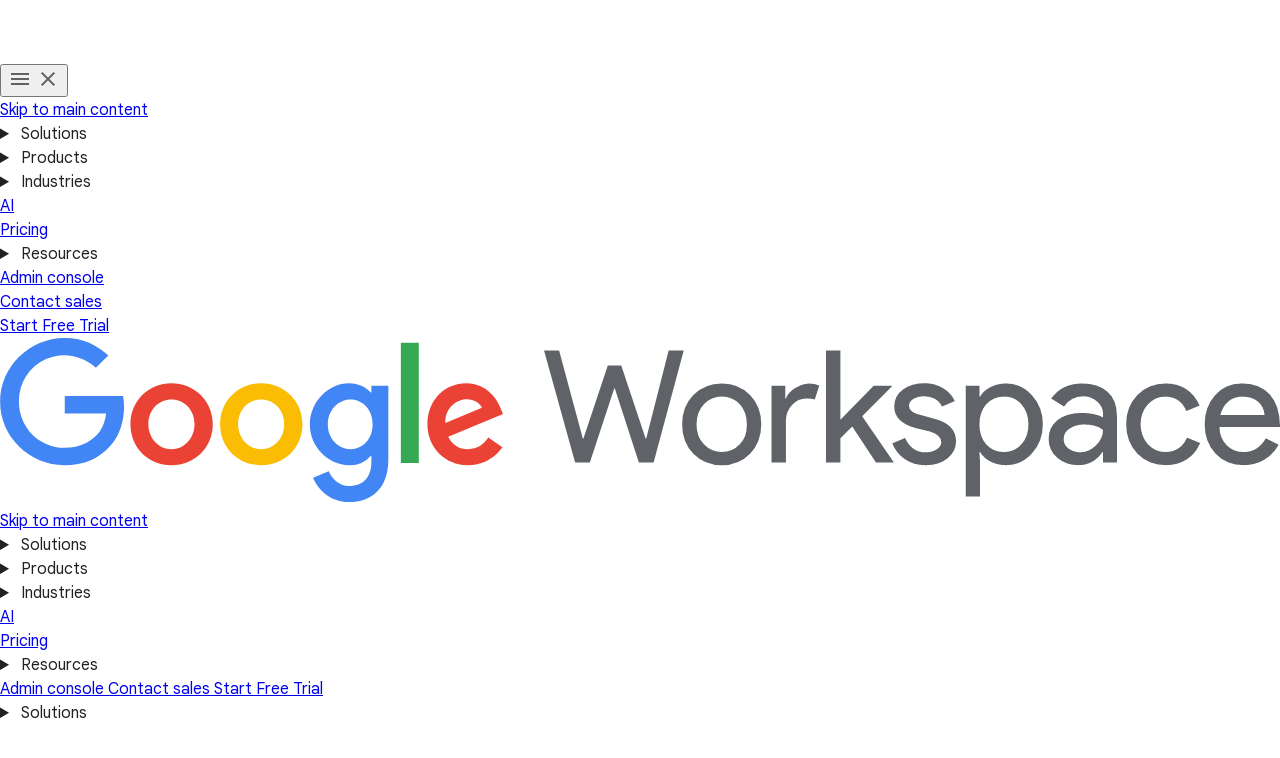

--- FILE ---
content_type: text/html
request_url: https://workspace.google.co.ke/intl/en_id/customers/rentokil-initial/
body_size: 27964
content:
<!doctype html>
<html lang="en-ID" dir="ltr" itemscope itemtype="https://schema.org/WebPage">

  <head>
    <meta charset="utf-8" />
    <title>Rentokil Initial Customer Success Story - Google Workspace</title>
    <meta name="description" content="Explore this Energy &amp; Utilities customer success story to learn how Rentokil Initial found success by collaborating with Google Workspace." />
    <link rel="canonical" href="https://workspace.google.com/intl/en_id/customers/rentokil-initial/" />
    <link href="https://www.gstatic.com/images/branding/googleg_gradient/1x/googleg_gradient_standard_20dp.png" rel="shortcut icon" type="image/png" />
    <meta name="author" content="Google Workspace" />
    <meta property="og:type" content="website" />
    <meta property="og:title" content="Rentokil Initial Customer Success Story - Google Workspace" />
    <meta name="og:description" content="Explore this Energy &amp; Utilities customer success story to learn how Rentokil Initial found success by collaborating with Google Workspace." />
    <meta content="https://lh3.googleusercontent.com/wZQCaQrSWMtfsI1l8JGBb8293-fl3CgugMKV6jo_NNdxYKOzMi28G-qaQktF7CXN4wOd8jWtruu75Kqd_65GweDZ2_x5PRXfL3o8PQ=w1600-rj-e365" property="og:image" />
    <meta property="og:site_name" content="Google Workspace" />
    <meta property="og:url" content="https://workspace.google.com/intl/en_id/customers/rentokil-initial/" />
    <meta property="og:locale" content="en_id" />
    <meta name="twitter:title" content="Rentokil Initial Customer Success Story - Google Workspace" />
    <meta name="twitter:description" content="Explore this Energy &amp; Utilities customer success story to learn how Rentokil Initial found success by collaborating with Google Workspace." />
    <meta name="twitter:card" content="summary_large_image" />
    <meta name="twitter:image" content="https://lh3.googleusercontent.com/wZQCaQrSWMtfsI1l8JGBb8293-fl3CgugMKV6jo_NNdxYKOzMi28G-qaQktF7CXN4wOd8jWtruu75Kqd_65GweDZ2_x5PRXfL3o8PQ=w1600-rj-e365" />
    <meta name="twitter:site" content="@googleworkspace" />
    <meta name="twitter:creator" content="@googleworkspace" />
    <link rel="preconnect" href="https://fonts.gstatic.com" crossorigin="anonymous" />
    <link rel="preconnect" href="https://fonts.googleapis.com" crossorigin="anonymous" />
    <link rel="stylesheet" href="https://fonts.googleapis.com/css?family=Material+Icons|Google+Sans:500,700|Google+Sans+Text:400,500|Roboto:400,500&amp;subset=latin&amp;display=swap" nonce="5f-QdZryHufb9eHTSBgA1A" />
    <script nonce="5f-QdZryHufb9eHTSBgA1A">
      (function() {
        var l = !1;

        function o() {
          if (!l) {
            l = !0;
            var n = document.createElement('link');
            n.rel = 'stylesheet', n.href = 'https://fonts.googleapis.com/css?family=Google+Sans:400|Google+Sans+Text:700|Roboto:700&subset=latin&display=swap', document.head.appendChild(n)
          }
        } ['scroll', 'mousemove', 'touchstart', 'keydown'].forEach(function(n) {
          window.addEventListener(n, o, {
            once: !0
          })
        }), setTimeout(o, 3e3)
      })();
    </script>
    <style>
      @layer legacy, base, component, template;
    </style>
    <meta name="viewport" content="width=device-width, initial-scale=1.0" />
    <link href="https://workspace.google.com/customers/rentokil-initial/" hreflang="x-default" rel="alternate" />
    <link href="https://workspace.google.com/customers/rentokil-initial/" hreflang="en-US" rel="alternate" />
    <link href="https://workspace.google.com/intl/en_in/customers/rentokil-initial/" hreflang="en-IN" rel="alternate" />
    <link href="https://workspace.google.com/intl/en_my/customers/rentokil-initial/" hreflang="en-MY" rel="alternate" />
    <link href="https://workspace.google.com/intl/en_nz/customers/rentokil-initial/" hreflang="en-NZ" rel="alternate" />
    <link href="https://workspace.google.com/intl/en_ph/customers/rentokil-initial/" hreflang="en-PH" rel="alternate" />
    <link href="https://workspace.google.com/intl/en_sg/customers/rentokil-initial/" hreflang="en-SG" rel="alternate" />
    <link href="https://workspace.google.com/intl/en_uk/customers/rentokil-initial/" hreflang="en-GB" rel="alternate" />
    <link href="https://workspace.google.com/intl/en_au/customers/rentokil-initial/" hreflang="en-AU" rel="alternate" />
    <link href="https://workspace.google.com/intl/en_ca/customers/rentokil-initial/" hreflang="en-CA" rel="alternate" />
    <link href="https://workspace.google.com/intl/en_id/customers/rentokil-initial/" hreflang="en-ID" rel="alternate" />
    <link href="https://workspace.google.com/intl/en_ie/customers/rentokil-initial/" hreflang="en-IE" rel="alternate" />
    <script nonce="5f-QdZryHufb9eHTSBgA1A">
      window.GWS_GLOBAL_SETTINGS = {
        "country": "id",
        "subid": "id-en-xs-aw-z-a-dyn-accounts_wsft!o3",
        "region": "japac",
        "language": "en",
        "hreflang": "en-id",
        "locale": "en_id",
        "experimentId": "",
        "experimentName": ""
      };
    </script>
    <script nonce="5f-QdZryHufb9eHTSBgA1A">
      var cookiepathValue = function() {
        var pna = location
          .pathname
          .split('/');
        var cp = '/';
        if (pna.length > 2) {
          cp = '/' + pna[1] + '/';
        }
        return cp;
      };
      var uaRef = function() {
        var dr = document.referrer;
        var internalPaths = /\/(enterprise|work|edu|a\/signup)\//;
        var refPathMatch = dr.match(/\..+?\/([^\?#]*)/);
        var refPath = refPathMatch && refPathMatch.length > 1 ?
          '/' + refPathMatch[1] :
          '';
        var refHostMatch = dr.match(/\/\/(.+?)\//);
        var refHost = refHostMatch && refHostMatch.length > 1 ?
          refHostMatch[1] :
          '';
        var newRef = '';
        if (!(refPath.match(internalPaths) && refHost.match(/\.google(?:goro)?\./))) {
          newRef = dr.split('?')[0]
        }
        return newRef;
      };

      const uaProps = {
        'uaReferrer': uaRef(),
        'country': GWS_GLOBAL_SETTINGS.country,
        'region': GWS_GLOBAL_SETTINGS.region,
        'language': GWS_GLOBAL_SETTINGS.language,
        'host': location.host,
        'hostNoSub': location
          .host
          .replace(/^(.+\.)google/g, "google"),
        'path': location.pathname,
        'cookiePath': cookiepathValue(),
        'cookiePathCopy': [
          '/work/apps/business/', 'intl'
        ],
        'file': 'index.html',
        'fileNoSuffix': 'index'
      };

      const expProps = {
        'experimentName': GWS_GLOBAL_SETTINGS.experimentName,
        'experimentID': GWS_GLOBAL_SETTINGS.experimentId
      };

      dataLayer = GWS_GLOBAL_SETTINGS.experimentId ? [Object.assign(expProps, uaProps)] : [uaProps];

      var originPath = localStorage.getItem('CONTACT_FORM::ORIGIN');
      if (originPath) {
        dataLayer[0]['pageNameOverride'] = originPath;
        dataLayer[0]['gtm.blacklist'] = ['customScripts', 'nonGoogleScripts', 'nonGooglePixels', 'customPixels'];
      }
      localStorage.removeItem('CONTACT_FORM::ORIGIN');
    </script>
    <link href="https://www.gstatic.com/glue/cookienotificationbar/cookienotificationbar.min.css" rel="stylesheet" nonce="5f-QdZryHufb9eHTSBgA1A">
    <script src="https://www.gstatic.com/glue/cookienotificationbar/cookienotificationbar.min.js" data-glue-cookie-notification-bar-analytics-storage="true" data-glue-cookie-notification-bar-auto-margin-class="footer" data-glue-cookie-notification-bar-category="2A" data-glue-cookie-notification-bar-site-name="Google Workspace" data-glue-cookie-notification-bar-site-id="workspace.google.com" nonce="5f-QdZryHufb9eHTSBgA1A">
    </script>
    <script nonce="5f-QdZryHufb9eHTSBgA1A">
      const {
        instance,
        status: CookieNotificationBarStatus
      } =
      window.glue.CookieNotificationBar;
      instance.listen('loaded', (event) => {
        // Set a flag that can be used to manage cookies in analytics logic.
        window.localStorage.setItem('isEeaCountry', event.detail.eea);
      });
    </script>
    <script nonce="5f-QdZryHufb9eHTSBgA1A">
      (function(w, d, s, l, i) {
        w[l] = w[l] || [];
        w[l].push({
          'gtm.start': new Date().getTime(),
          event: 'gtm.js'
        });
        var f = d.getElementsByTagName(s)[0],
          j = d.createElement(s),
          dl = l != 'dataLayer' ? '&l=' + l : '';
        j.async = true;
        j.src =
          'https://www.googletagmanager.com/gtm.js?id=' + i + dl;
        f.parentNode.insertBefore(j, f);
      })(window, document, 'script', 'dataLayer', 'GTM-Q4J6');
    </script>
    <link rel="stylesheet" href="/customers/assets/Dw8VelAi.css" nonce="5f-QdZryHufb9eHTSBgA1A" />
    <script type="module" src="/customers/assets/DKSOQp5i.min.js" async nonce="5f-QdZryHufb9eHTSBgA1A"></script>
    <script type="module" src="/customers/assets/C0-BlDrC.min.js" async nonce="5f-QdZryHufb9eHTSBgA1A"></script>
    <script type="module" src="/customers/assets/CCVh0uFT.min.js" async nonce="5f-QdZryHufb9eHTSBgA1A"></script>
  </head>

  <body data-theme="light">
    <div id="root" class="_main_1cpcw_50">
      <div>
        <header class="header
         
         
         
         
         
          header--new-product-layout
         
         
          header--rounded_buttons
         
         
         " header core-header>
          <div class="header__desktop-nav header__content
              ">
            <div class="header__hamburger-wrapper">
              <button popovertarget="mobile-nav" class="header__hamburger__button" aria-label="Toggle menu" data-g-action="hamburger open|close" data-g-event="rentokil_initial: global nav" data-g-label="in-page interaction">
                <svg role="presentation" class="header__hamburger__button__menu" xmlns="http://www.w3.org/2000/svg" height="24px" viewBox="0 0 24 24" width="24px" fill="#616161">
                  <path d="M0 0h24v24H0z" fill="none" />
                  <path d="M3 18h18v-2H3v2zm0-5h18v-2H3v2zm0-7v2h18V6H3z" />
                </svg>
                <svg role="presentation" class="header__hamburger__button__clear" xmlns="http://www.w3.org/2000/svg" height="24px" viewBox="0 0 24 24" width="24px" fill="#616161">
                  <path d="M0 0h24v24H0z" fill="none" />
                  <path d="M19 6.41L17.59 5 12 10.59 6.41 5 5 6.41 10.59 12 5 17.59 6.41 19 12 13.41 17.59 19 19 17.59 13.41 12z" />
                </svg>
              </button>
              <div class="header__mobile-nav" id="mobile-nav" popover>
                <div class="header__mobile-nav__content">
                  <a class="header__skip-mobile" href="#main">Skip to main content</a>
                  <details class="header__mobile-nav__content__group">
                    <summary class="header__mobile-nav__content__group__button">
                      Solutions
                    </summary>
                    <div class="header__mobile-nav__content__group__content__subsections">
                      <div class="header__mobile-nav__content__group__content__subsections__buttons__wrapper ">
                        <div class="header__mobile-nav__content__group__content__subsections">
                          <div class="header__mobile-nav__content__group__content__subsections__subsection ">
                            <a class="header__mobile-nav__content__group__content__subsections__subsection__items__item" href="./../../individual/" aria-label="Open the overview for individuals page" data-g-action="overview for individuals" data-g-event="rentokil_initial: global nav" data-g-label="/intl/en_id/individual/" event="autotrack-data-g">
                              <div class="header__mobile-nav__content__group__content__subsections__subsection__items__item__text">
                                <div class="header__mobile-nav__content__group__content__subsections__subsection__items__item__text__title">
                                  For Individuals
                                </div>
                              </div>
                            </a>
                          </div>
                          <div class="header__mobile-nav__content__group__content__subsections__subsection ">
                            <details>
                              <summary class="header__mobile-nav__content__group__content__subsections__subsection__title">
                                For Business
                              </summary>
                              <div class="header__mobile-nav__content__group__content__subsections__subsection__items">
                                <a class="header__mobile-nav__content__group__content__subsections__subsection__items__item" href="./../../business/" aria-label="Open the overview for business page" data-g-action="overview for business" data-g-event="rentokil_initial: global nav" data-g-label="/intl/en_id/business/" event="autotrack-data-g">
                                  <div class="header__mobile-nav__content__group__content__subsections__subsection__items__item__text">
                                    <div class="header__mobile-nav__content__group__content__subsections__subsection__items__item__text__title">
                                      Overview
                                    </div>
                                  </div>
                                </a>
                                <a class="header__mobile-nav__content__group__content__subsections__subsection__items__item" href="./../../business/small-business/" aria-label="Open the small business page" data-g-action="small business" data-g-event="rentokil_initial: global nav" data-g-label="/intl/en_id/business/small-business/" event="autotrack-data-g">
                                  <div class="header__mobile-nav__content__group__content__subsections__subsection__items__item__text">
                                    <div class="header__mobile-nav__content__group__content__subsections__subsection__items__item__text__title">
                                      Small Business
                                    </div>
                                  </div>
                                </a>
                                <a class="header__mobile-nav__content__group__content__subsections__subsection__items__item" href="./../../business/new-business/" aria-label="Open the new business page" data-g-action="new business" data-g-event="rentokil_initial: global nav" data-g-label="/intl/en_id/business/new-business/" event="autotrack-data-g">
                                  <div class="header__mobile-nav__content__group__content__subsections__subsection__items__item__text">
                                    <div class="header__mobile-nav__content__group__content__subsections__subsection__items__item__text__title">
                                      New Business
                                    </div>
                                  </div>
                                </a>
                                <a class="header__mobile-nav__content__group__content__subsections__subsection__items__item" href="./../../business/startups/" aria-label="Open the startups page" data-g-action="startups" data-g-event="rentokil_initial: global nav" data-g-label="/intl/en_id/business/startups/" event="autotrack-data-g">
                                  <div class="header__mobile-nav__content__group__content__subsections__subsection__items__item__text">
                                    <div class="header__mobile-nav__content__group__content__subsections__subsection__items__item__text__title">
                                      Startups
                                    </div>
                                  </div>
                                </a>
                              </div>
                            </details>
                          </div>
                          <div class="header__mobile-nav__content__group__content__subsections__subsection ">
                            <details>
                              <summary class="header__mobile-nav__content__group__content__subsections__subsection__title">
                                For Enterprise
                              </summary>
                              <div class="header__mobile-nav__content__group__content__subsections__subsection__items">
                                <a class="header__mobile-nav__content__group__content__subsections__subsection__items__item" href="./../../enterprise/" aria-label="Open the overview for enterprise page" data-g-action="overview for enterprise" data-g-event="rentokil_initial: global nav" data-g-label="/intl/en_id/enterprise/" event="autotrack-data-g">
                                  <div class="header__mobile-nav__content__group__content__subsections__subsection__items__item__text">
                                    <div class="header__mobile-nav__content__group__content__subsections__subsection__items__item__text__title">
                                      Overview
                                    </div>
                                  </div>
                                </a>
                                <a class="header__mobile-nav__content__group__content__subsections__subsection__items__item" href="./../../enterprise/frontline-workers/" aria-label="Open the frontline workers page" data-g-action="frontline workers" data-g-event="rentokil_initial: global nav" data-g-label="/intl/en_id/enterprise/frontline-workers/" event="autotrack-data-g">
                                  <div class="header__mobile-nav__content__group__content__subsections__subsection__items__item__text">
                                    <div class="header__mobile-nav__content__group__content__subsections__subsection__items__item__text__title">
                                      Frontline Workers
                                    </div>
                                  </div>
                                </a>
                                <a class="header__mobile-nav__content__group__content__subsections__subsection__items__item" href="./../../security/" aria-label="Open the work safer page" data-g-action="work safer" data-g-event="rentokil_initial: global nav" data-g-label="/intl/en_id/security/" event="autotrack-data-g">
                                  <div class="header__mobile-nav__content__group__content__subsections__subsection__items__item__text">
                                    <div class="header__mobile-nav__content__group__content__subsections__subsection__items__item__text__title">
                                      Work Safer
                                    </div>
                                  </div>
                                </a>
                              </div>
                            </details>
                          </div>
                        </div>
                      </div>
                      <div class="header__mobile-nav__content__group__content__aside">
                        <a href="./../../integrations/" aria-label="Open the developers page" class="header__mobile-nav__content__group__content__aside__item">
                          Developers
                        </a>
                        <a href="https://edu.google.com/products/workspace-for-education/education-fundamentals?hl=en_id" aria-label="Open the education page in a new tab" class="header__mobile-nav__content__group__content__aside__item">
                          Education
                        </a>
                        <a href="https://www.google.com/nonprofits?hl=en_id" aria-label="Open the nonprofits page in a new tab" class="header__mobile-nav__content__group__content__aside__item">
                          Nonprofits
                        </a>
                      </div>
                    </div>
                  </details>
                  <details class="header__mobile-nav__content__group">
                    <summary class="header__mobile-nav__content__group__button">
                      Products
                    </summary>
                    <div class="header__mobile-nav__content__group__content__subsections">
                      <div class="header__mobile-nav__content__group__content__subsections__buttons__wrapper ">
                        <div class="header__mobile-nav__content__group__content__subsections">
                          <div class="header__mobile-nav__content__group__content__subsections__subsection ">
                            <div class="header__mobile-nav__content__group__content__subsections__subsection__items">
                              <a class="header__mobile-nav__content__group__content__subsections__subsection__items__item" href="./../../products/gmail/" aria-label="Open the gmail page" data-g-action="gmail" data-g-event="rentokil_initial: global nav" data-g-label="/intl/en_id/products/gmail/" event="autotrack-data-g">
                                <div class="header__mobile-nav__content__group__content__subsections__subsection__items__item__icon">
                                  <img src="https://www.gstatic.com/images/branding/productlogos/gmail_2020q4/v11/192px.svg" loading="lazy" alt="">
                                </div>
                                <div class="header__mobile-nav__content__group__content__subsections__subsection__items__item__text">
                                  <div class="header__mobile-nav__content__group__content__subsections__subsection__items__item__text__title">
                                    Gmail
                                  </div>
                                </div>
                              </a>
                              <a class="header__mobile-nav__content__group__content__subsections__subsection__items__item" href="./../../products/drive/" aria-label="Open the drive page" data-g-action="drive" data-g-event="rentokil_initial: global nav" data-g-label="/intl/en_id/products/drive/" event="autotrack-data-g">
                                <div class="header__mobile-nav__content__group__content__subsections__subsection__items__item__icon">
                                  <img src="https://www.gstatic.com/images/branding/productlogos/drive_2020q4/v10/192px.svg" loading="lazy" alt="">
                                </div>
                                <div class="header__mobile-nav__content__group__content__subsections__subsection__items__item__text">
                                  <div class="header__mobile-nav__content__group__content__subsections__subsection__items__item__text__title">
                                    Drive
                                  </div>
                                </div>
                              </a>
                              <a class="header__mobile-nav__content__group__content__subsections__subsection__items__item" href="./../../products/meet/" aria-label="Open the meet page" data-g-action="meet" data-g-event="rentokil_initial: global nav" data-g-label="/intl/en_id/products/meet/" event="autotrack-data-g">
                                <div class="header__mobile-nav__content__group__content__subsections__subsection__items__item__icon">
                                  <img src="https://www.gstatic.com/images/branding/productlogos/meet_2020q4/v8/192px.svg" loading="lazy" alt="">
                                </div>
                                <div class="header__mobile-nav__content__group__content__subsections__subsection__items__item__text">
                                  <div class="header__mobile-nav__content__group__content__subsections__subsection__items__item__text__title">
                                    Meet
                                  </div>
                                </div>
                              </a>
                              <a class="header__mobile-nav__content__group__content__subsections__subsection__items__item" href="./../../products/chat/" aria-label="Open the chat page" data-g-action="chat" data-g-event="rentokil_initial: global nav" data-g-label="/intl/en_id/products/chat/" event="autotrack-data-g">
                                <div class="header__mobile-nav__content__group__content__subsections__subsection__items__item__icon">
                                  <img src="https://www.gstatic.com/images/branding/productlogos/chat_2023q4/v2/192px.svg" loading="lazy" alt="">
                                </div>
                                <div class="header__mobile-nav__content__group__content__subsections__subsection__items__item__text">
                                  <div class="header__mobile-nav__content__group__content__subsections__subsection__items__item__text__title">
                                    Chat
                                  </div>
                                </div>
                              </a>
                              <a class="header__mobile-nav__content__group__content__subsections__subsection__items__item" href="./../../products/calendar/" aria-label="Open the calendar page" data-g-action="calendar" data-g-event="rentokil_initial: global nav" data-g-label="/intl/en_id/products/calendar/" event="autotrack-data-g">
                                <div class="header__mobile-nav__content__group__content__subsections__subsection__items__item__icon">
                                  <img src="https://www.gstatic.com/images/branding/productlogos/calendar_2020q4/v13/192px.svg" loading="lazy" alt="">
                                </div>
                                <div class="header__mobile-nav__content__group__content__subsections__subsection__items__item__text">
                                  <div class="header__mobile-nav__content__group__content__subsections__subsection__items__item__text__title">
                                    Calendar
                                  </div>
                                </div>
                              </a>
                              <a class="header__mobile-nav__content__group__content__subsections__subsection__items__item" href="./../../products/tasks/" aria-label="Open the tasks page" data-g-action="tasks" data-g-event="rentokil_initial: global nav" data-g-label="/intl/en_id/products/tasks/" event="autotrack-data-g">
                                <div class="header__mobile-nav__content__group__content__subsections__subsection__items__item__icon">
                                  <img src="https://www.gstatic.com/images/branding/productlogos/tasks/v10/192px.svg" loading="lazy" alt="">
                                </div>
                                <div class="header__mobile-nav__content__group__content__subsections__subsection__items__item__text">
                                  <div class="header__mobile-nav__content__group__content__subsections__subsection__items__item__text__title">
                                    Tasks
                                  </div>
                                </div>
                              </a>
                            </div>
                          </div>
                          <div class="header__mobile-nav__content__group__content__subsections__subsection ">
                            <div class="header__mobile-nav__content__group__content__subsections__subsection__items">
                              <a class="header__mobile-nav__content__group__content__subsections__subsection__items__item" href="./../../products/docs/" aria-label="Open the docs page" data-g-action="docs" data-g-event="rentokil_initial: global nav" data-g-label="/intl/en_id/products/docs/" event="autotrack-data-g">
                                <div class="header__mobile-nav__content__group__content__subsections__subsection__items__item__icon">
                                  <img src="https://www.gstatic.com/images/branding/productlogos/docs_2020q4/v12/192px.svg" loading="lazy" alt="">
                                </div>
                                <div class="header__mobile-nav__content__group__content__subsections__subsection__items__item__text">
                                  <div class="header__mobile-nav__content__group__content__subsections__subsection__items__item__text__title">
                                    Docs
                                  </div>
                                </div>
                              </a>
                              <a class="header__mobile-nav__content__group__content__subsections__subsection__items__item" href="./../../products/sheets/" aria-label="Open the sheets page" data-g-action="sheets" data-g-event="rentokil_initial: global nav" data-g-label="/intl/en_id/products/sheets/" event="autotrack-data-g">
                                <div class="header__mobile-nav__content__group__content__subsections__subsection__items__item__icon">
                                  <img src="https://www.gstatic.com/images/branding/productlogos/sheets_2020q4/v11/192px.svg" loading="lazy" alt="">
                                </div>
                                <div class="header__mobile-nav__content__group__content__subsections__subsection__items__item__text">
                                  <div class="header__mobile-nav__content__group__content__subsections__subsection__items__item__text__title">
                                    Sheets
                                  </div>
                                </div>
                              </a>
                              <a class="header__mobile-nav__content__group__content__subsections__subsection__items__item" href="./../../products/slides/" aria-label="Open the slides page" data-g-action="slides" data-g-event="rentokil_initial: global nav" data-g-label="/intl/en_id/products/slides/" event="autotrack-data-g">
                                <div class="header__mobile-nav__content__group__content__subsections__subsection__items__item__icon">
                                  <img src="https://www.gstatic.com/images/branding/productlogos/slides_2020q4/v12/192px.svg" loading="lazy" alt="">
                                </div>
                                <div class="header__mobile-nav__content__group__content__subsections__subsection__items__item__text">
                                  <div class="header__mobile-nav__content__group__content__subsections__subsection__items__item__text__title">
                                    Slides
                                  </div>
                                </div>
                              </a>
                              <a class="header__mobile-nav__content__group__content__subsections__subsection__items__item" href="./../../products/forms/" aria-label="Open the forms page" data-g-action="forms" data-g-event="rentokil_initial: global nav" data-g-label="/intl/en_id/products/forms/" event="autotrack-data-g">
                                <div class="header__mobile-nav__content__group__content__subsections__subsection__items__item__icon">
                                  <img src="https://www.gstatic.com/images/branding/productlogos/forms_2020q4/v6/192px.svg" loading="lazy" alt="">
                                </div>
                                <div class="header__mobile-nav__content__group__content__subsections__subsection__items__item__text">
                                  <div class="header__mobile-nav__content__group__content__subsections__subsection__items__item__text__title">
                                    Forms
                                  </div>
                                </div>
                              </a>
                              <a class="header__mobile-nav__content__group__content__subsections__subsection__items__item" href="./../../products/sites/" aria-label="Open the sites page" data-g-action="sites" data-g-event="rentokil_initial: global nav" data-g-label="/intl/en_id/products/sites/" event="autotrack-data-g">
                                <div class="header__mobile-nav__content__group__content__subsections__subsection__items__item__icon">
                                  <img src="https://www.gstatic.com/images/branding/productlogos/sites_2020q4/v6/192px.svg" loading="lazy" alt="">
                                </div>
                                <div class="header__mobile-nav__content__group__content__subsections__subsection__items__item__text">
                                  <div class="header__mobile-nav__content__group__content__subsections__subsection__items__item__text__title">
                                    Sites
                                  </div>
                                </div>
                              </a>
                            </div>
                          </div>
                          <div class="header__mobile-nav__content__group__content__subsections__subsection ">
                            <div class="header__mobile-nav__content__group__content__subsections__subsection__items">
                              <a class="header__mobile-nav__content__group__content__subsections__subsection__items__item" href="./../../solutions/ai/" aria-label="Open the gemini app page" data-g-action="gemini app" data-g-event="rentokil_initial: global nav" data-g-label="/intl/en_id/solutions/ai/" event="autotrack-data-g">
                                <div class="header__mobile-nav__content__group__content__subsections__subsection__items__item__icon">
                                  <img src="https://www.gstatic.com/images/branding/productlogos/gemini_2025/v1/web-96dp/logo_gemini_2025_color_2x_web_96dp.png" loading="lazy" alt="">
                                </div>
                                <div class="header__mobile-nav__content__group__content__subsections__subsection__items__item__text">
                                  <div class="header__mobile-nav__content__group__content__subsections__subsection__items__item__text__title">
                                    Gemini app
                                  </div>
                                </div>
                              </a>
                              <a class="header__mobile-nav__content__group__content__subsections__subsection__items__item" href="./../../products/notebooklm/" aria-label="Open the notebooklm page" data-g-action="notebooklm" data-g-event="rentokil_initial: global nav" data-g-label="/intl/en_id/products/notebooklm/" event="autotrack-data-g">
                                <div class="header__mobile-nav__content__group__content__subsections__subsection__items__item__icon">
                                  <img src="https://www.gstatic.com/images/branding/productlogos/notebooklm/v1/192px.svg" loading="lazy" alt="">
                                </div>
                                <div class="header__mobile-nav__content__group__content__subsections__subsection__items__item__text">
                                  <div class="header__mobile-nav__content__group__content__subsections__subsection__items__item__text__title">
                                    NotebookLM
                                  </div>
                                </div>
                              </a>
                              <a class="header__mobile-nav__content__group__content__subsections__subsection__items__item" href="./../../products/vids/" aria-label="Open the vids page" data-g-action="vids" data-g-event="rentokil_initial: global nav" data-g-label="/intl/en_id/products/vids/" event="autotrack-data-g">
                                <div class="header__mobile-nav__content__group__content__subsections__subsection__items__item__icon">
                                  <img src="https://www.gstatic.com/images/branding/productlogos/vids/v1/192px.svg" loading="lazy" alt="">
                                </div>
                                <div class="header__mobile-nav__content__group__content__subsections__subsection__items__item__text">
                                  <div class="header__mobile-nav__content__group__content__subsections__subsection__items__item__text__title">
                                    Vids
                                  </div>
                                </div>
                              </a>
                              <a class="header__mobile-nav__content__group__content__subsections__subsection__items__item" href="./../../products/keep/" aria-label="Open the keep page" data-g-action="keep" data-g-event="rentokil_initial: global nav" data-g-label="/intl/en_id/products/keep/" event="autotrack-data-g">
                                <div class="header__mobile-nav__content__group__content__subsections__subsection__items__item__icon">
                                  <img src="https://www.gstatic.com/images/branding/productlogos/keep_2020q4/v8/192px.svg" loading="lazy" alt="">
                                </div>
                                <div class="header__mobile-nav__content__group__content__subsections__subsection__items__item__text">
                                  <div class="header__mobile-nav__content__group__content__subsections__subsection__items__item__text__title">
                                    Keep
                                  </div>
                                </div>
                              </a>
                              <a class="header__mobile-nav__content__group__content__subsections__subsection__items__item" href="https://about.appsheet.com/home/" aria-label="Open the appsheet page in a new tab" data-g-action="appsheet" data-g-event="rentokil_initial: global nav" data-g-label="https://about.appsheet.com/home/" event="autotrack-data-g">
                                <div class="header__mobile-nav__content__group__content__subsections__subsection__items__item__icon">
                                  <img src="https://www.gstatic.com/images/branding/productlogos/appsheet/v5/192px.svg" loading="lazy" alt="">
                                </div>
                                <div class="header__mobile-nav__content__group__content__subsections__subsection__items__item__text">
                                  <div class="header__mobile-nav__content__group__content__subsections__subsection__items__item__text__title">
                                    AppSheet
                                  </div>
                                </div>
                              </a>
                            </div>
                          </div>
                        </div>
                      </div>
                      <div class="header__mobile-nav__content__group__content__aside">
                        <a href="./../../solutions/ai/" aria-label="Open the ai solutions page" class="header__mobile-nav__content__group__content__aside__item">
                          AI Solutions
                        </a>
                        <a href="./../../security/" aria-label="Open the security page" class="header__mobile-nav__content__group__content__aside__item">
                          Security
                        </a>
                        <a href="./../../products/admin/" aria-label="Open the admin console page" class="header__mobile-nav__content__group__content__aside__item">
                          Admin console
                        </a>
                        <a href="https://workspace.google.com/intl/en_id/pricing.html?source=gafb-%5Bbasename%5D-globalnav-en_id#add-ons-sold-separately" aria-label="Open the add ons page" class="header__mobile-nav__content__group__content__aside__item">
                          Add-ons
                        </a>
                        <a href="./../../features/" aria-label="Open the see more apps page" class="header__mobile-nav__content__group__content__aside__item">
                          See more apps
                        </a>
                      </div>
                    </div>
                  </details>
                  <details class="header__mobile-nav__content__group">
                    <summary class="header__mobile-nav__content__group__button">
                      Industries
                    </summary>
                    <div class="header__mobile-nav__content__group__content__subsections">
                      <div class="header__mobile-nav__content__group__content__subsections__buttons__wrapper ">
                        <div class="header__mobile-nav__content__group__content__subsections">
                          <div class="header__mobile-nav__content__group__content__subsections__subsection ">
                            <details>
                              <summary class="header__mobile-nav__content__group__content__subsections__subsection__title">
                                Industries
                              </summary>
                              <div class="header__mobile-nav__content__group__content__subsections__subsection__items">
                                <a class="header__mobile-nav__content__group__content__subsections__subsection__items__item" href="./../../industries/healthcare/" aria-label="Open the healthcare and life sciences page" data-g-action="healthcare and life sciences" data-g-event="rentokil_initial: global nav" data-g-label="/intl/en_id/industries/healthcare/" event="autotrack-data-g">
                                  <div class="header__mobile-nav__content__group__content__subsections__subsection__items__item__text">
                                    <div class="header__mobile-nav__content__group__content__subsections__subsection__items__item__text__title">
                                      Healthcare and Life Sciences
                                    </div>
                                  </div>
                                </a>
                                <a class="header__mobile-nav__content__group__content__subsections__subsection__items__item" href="./../../industries/retail/" aria-label="Open the retail page" data-g-action="retail" data-g-event="rentokil_initial: global nav" data-g-label="/intl/en_id/industries/retail/" event="autotrack-data-g">
                                  <div class="header__mobile-nav__content__group__content__subsections__subsection__items__item__text">
                                    <div class="header__mobile-nav__content__group__content__subsections__subsection__items__item__text__title">
                                      Retail
                                    </div>
                                  </div>
                                </a>
                                <a class="header__mobile-nav__content__group__content__subsections__subsection__items__item" href="./../../industries/manufacturing/" aria-label="Open the manufacturing page" data-g-action="manufacturing" data-g-event="rentokil_initial: global nav" data-g-label="/intl/en_id/industries/manufacturing/" event="autotrack-data-g">
                                  <div class="header__mobile-nav__content__group__content__subsections__subsection__items__item__text">
                                    <div class="header__mobile-nav__content__group__content__subsections__subsection__items__item__text__title">
                                      Manufacturing
                                    </div>
                                  </div>
                                </a>
                                <a class="header__mobile-nav__content__group__content__subsections__subsection__items__item" href="./../../industries/government/" aria-label="Open the government and public sector page" data-g-action="government and public sector" data-g-event="rentokil_initial: global nav" data-g-label="/intl/en_id/industries/government/" event="autotrack-data-g">
                                  <div class="header__mobile-nav__content__group__content__subsections__subsection__items__item__text">
                                    <div class="header__mobile-nav__content__group__content__subsections__subsection__items__item__text__title">
                                      Government and Public Sector
                                    </div>
                                  </div>
                                </a>
                                <a class="header__mobile-nav__content__group__content__subsections__subsection__items__item" href="./../../industries/professional-services/" aria-label="Open the professional services page" data-g-action="professional services" data-g-event="rentokil_initial: global nav" data-g-label="/intl/en_id/industries/professional-services/" event="autotrack-data-g">
                                  <div class="header__mobile-nav__content__group__content__subsections__subsection__items__item__text">
                                    <div class="header__mobile-nav__content__group__content__subsections__subsection__items__item__text__title">
                                      Professional Services
                                    </div>
                                  </div>
                                </a>
                                <a class="header__mobile-nav__content__group__content__subsections__subsection__items__item" href="./../../industries/technology/" aria-label="Open the technology page" data-g-action="technology" data-g-event="rentokil_initial: global nav" data-g-label="/intl/en_id/industries/technology/" event="autotrack-data-g">
                                  <div class="header__mobile-nav__content__group__content__subsections__subsection__items__item__text">
                                    <div class="header__mobile-nav__content__group__content__subsections__subsection__items__item__text__title">
                                      Technology
                                    </div>
                                  </div>
                                </a>
                              </div>
                            </details>
                          </div>
                          <div class="header__mobile-nav__content__group__content__subsections__subsection ">
                            <details>
                              <summary class="header__mobile-nav__content__group__content__subsections__subsection__title">
                                Departments
                              </summary>
                              <div class="header__mobile-nav__content__group__content__subsections__subsection__items">
                                <a class="header__mobile-nav__content__group__content__subsections__subsection__items__item" href="./../../departments/sales-collaboration-solutions/" aria-label="Open the sales page" data-g-action="sales" data-g-event="rentokil_initial: global nav" data-g-label="/intl/en_id/departments/sales-collaboration-solutions/" event="autotrack-data-g">
                                  <div class="header__mobile-nav__content__group__content__subsections__subsection__items__item__text">
                                    <div class="header__mobile-nav__content__group__content__subsections__subsection__items__item__text__title">
                                      Sales
                                    </div>
                                  </div>
                                </a>
                                <a class="header__mobile-nav__content__group__content__subsections__subsection__items__item" href="./../../departments/marketing-collaboration-solutions/" aria-label="Open the marketing page" data-g-action="marketing" data-g-event="rentokil_initial: global nav" data-g-label="/intl/en_id/departments/marketing-collaboration-solutions/" event="autotrack-data-g">
                                  <div class="header__mobile-nav__content__group__content__subsections__subsection__items__item__text">
                                    <div class="header__mobile-nav__content__group__content__subsections__subsection__items__item__text__title">
                                      Marketing
                                    </div>
                                  </div>
                                </a>
                                <a class="header__mobile-nav__content__group__content__subsections__subsection__items__item" href="./../../departments/hr-collaboration-tools/" aria-label="Open the human resources page" data-g-action="human resources" data-g-event="rentokil_initial: global nav" data-g-label="/intl/en_id/departments/hr-collaboration-tools/" event="autotrack-data-g">
                                  <div class="header__mobile-nav__content__group__content__subsections__subsection__items__item__text">
                                    <div class="header__mobile-nav__content__group__content__subsections__subsection__items__item__text__title">
                                      Human Resources
                                    </div>
                                  </div>
                                </a>
                              </div>
                            </details>
                          </div>
                        </div>
                      </div>
                      <div class="header__mobile-nav__content__group__content__aside">
                        <a href="./../../security/" aria-label="Open the security page" class="header__mobile-nav__content__group__content__aside__item">
                          Security
                        </a>
                      </div>
                    </div>
                  </details>
                  <div class="header__mobile-nav__content__group">
                    <a class="header__mobile-nav__content__group__button" href="./../../solutions/ai/" aria-label="Open the ai page">
                      AI
                    </a>
                  </div>
                  <div class="header__mobile-nav__content__group">
                    <a class="header__mobile-nav__content__group__button" href="https://workspace.google.com/intl/en_id/pricing.html?source=gafb-%5Bbasename%5D-globalnav-en_id" aria-label="Open the pricing page">
                      Pricing
                    </a>
                  </div>
                  <details class="header__mobile-nav__content__group">
                    <summary class="header__mobile-nav__content__group__button">
                      Resources
                    </summary>
                    <div class="header__mobile-nav__content__group__content__subsections">
                      <div class="header__mobile-nav__content__group__content__subsections__buttons__wrapper ">
                        <div class="header__mobile-nav__content__group__content__subsections">
                          <div class="header__mobile-nav__content__group__content__subsections__subsection ">
                            <details>
                              <summary class="header__mobile-nav__content__group__content__subsections__subsection__title">
                                Discover
                              </summary>
                              <div class="header__mobile-nav__content__group__content__subsections__subsection__items">
                                <a class="header__mobile-nav__content__group__content__subsections__subsection__items__item" href="./../../security/" aria-label="Open the security and trust page" data-g-action="security and trust" data-g-event="rentokil_initial: global nav" data-g-label="/intl/en_id/security/" event="autotrack-data-g">
                                  <div class="header__mobile-nav__content__group__content__subsections__subsection__items__item__text">
                                    <div class="header__mobile-nav__content__group__content__subsections__subsection__items__item__text__title">
                                      Security and trust
                                    </div>
                                  </div>
                                </a>
                                <a class="header__mobile-nav__content__group__content__subsections__subsection__items__item" href="https://workspace.google.com/blog/" aria-label="Open the blog page" data-g-action="blog" data-g-event="rentokil_initial: global nav" data-g-label="https://workspace.google.com/blog/" event="autotrack-data-g">
                                  <div class="header__mobile-nav__content__group__content__subsections__subsection__items__item__text">
                                    <div class="header__mobile-nav__content__group__content__subsections__subsection__items__item__text__title">
                                      Blog
                                    </div>
                                  </div>
                                </a>
                                <a class="header__mobile-nav__content__group__content__subsections__subsection__items__item" href="./../" aria-label="Open the customer stories page" data-g-action="customer stories" data-g-event="rentokil_initial: global nav" data-g-label="/intl/en_id/customers/" event="autotrack-data-g">
                                  <div class="header__mobile-nav__content__group__content__subsections__subsection__items__item__text">
                                    <div class="header__mobile-nav__content__group__content__subsections__subsection__items__item__text__title">
                                      Customer stories
                                    </div>
                                  </div>
                                </a>
                              </div>
                            </details>
                          </div>
                          <div class="header__mobile-nav__content__group__content__subsections__subsection ">
                            <details>
                              <summary class="header__mobile-nav__content__group__content__subsections__subsection__title">
                                Learn
                              </summary>
                              <div class="header__mobile-nav__content__group__content__subsections__subsection__items">
                                <a class="header__mobile-nav__content__group__content__subsections__subsection__items__item" href="./../../faq/" aria-label="Open the faqs page" data-g-action="faqs" data-g-event="rentokil_initial: global nav" data-g-label="/intl/en_id/faq/" event="autotrack-data-g">
                                  <div class="header__mobile-nav__content__group__content__subsections__subsection__items__item__text">
                                    <div class="header__mobile-nav__content__group__content__subsections__subsection__items__item__text__title">
                                      FAQs
                                    </div>
                                  </div>
                                </a>
                                <a class="header__mobile-nav__content__group__content__subsections__subsection__items__item" href="./../../training/" aria-label="Open the training and certification page" data-g-action="training and certification" data-g-event="rentokil_initial: global nav" data-g-label="/intl/en_id/training/" event="autotrack-data-g">
                                  <div class="header__mobile-nav__content__group__content__subsections__subsection__items__item__text">
                                    <div class="header__mobile-nav__content__group__content__subsections__subsection__items__item__text__title">
                                      Training and certification
                                    </div>
                                  </div>
                                </a>
                                <a class="header__mobile-nav__content__group__content__subsections__subsection__items__item" href="https://cloudonair.withgoogle.com/gws-events?utm_source=wgc&amp;utm_medium=et&amp;utm_campaign=FY25-gws-global-webinar-program-&amp;utm_content=gws-nav-bar&amp;utm_term=-" aria-label="Open the online events and webinars page in a new tab" data-g-action="online events and webinars" data-g-event="rentokil_initial: global nav" data-g-label="https://cloudonair.withgoogle.com/gws-events?utm_source=wgc&amp;utm_medium=et&amp;utm_campaign=FY25-gws-global-webinar-program-&amp;utm_content=gws-nav-bar&amp;utm_term=-" event="autotrack-data-g">
                                  <div class="header__mobile-nav__content__group__content__subsections__subsection__items__item__text">
                                    <div class="header__mobile-nav__content__group__content__subsections__subsection__items__item__text__title">
                                      Online Events &amp; Webinars
                                    </div>
                                  </div>
                                </a>
                                <a class="header__mobile-nav__content__group__content__subsections__subsection__items__item" href="https://workspace.google.com/events/gen-ai-work-hub?utm_source=wgc&amp;utm_medium=et&amp;utm_campaign=FY24-Q2-global-WKSP296-website-er-gen-ai-at-work-hub-page&amp;utm_content=globalnav&amp;utm_term=-" aria-label="Open the gen ai at work event series page" data-g-action="gen ai at work event series" data-g-event="rentokil_initial: global nav" data-g-label="https://workspace.google.com/events/gen-ai-work-hub?utm_source=wgc&amp;utm_medium=et&amp;utm_campaign=FY24-Q2-global-WKSP296-website-er-gen-ai-at-work-hub-page&amp;utm_content=globalnav&amp;utm_term=-" event="autotrack-data-g">
                                  <div class="header__mobile-nav__content__group__content__subsections__subsection__items__item__text">
                                    <div class="header__mobile-nav__content__group__content__subsections__subsection__items__item__text__title">
                                      Gen AI At Work Event Series
                                    </div>
                                  </div>
                                </a>
                              </div>
                            </details>
                          </div>
                          <div class="header__mobile-nav__content__group__content__subsections__subsection ">
                            <details>
                              <summary class="header__mobile-nav__content__group__content__subsections__subsection__title">
                                Connect
                              </summary>
                              <div class="header__mobile-nav__content__group__content__subsections__subsection__items">
                                <a class="header__mobile-nav__content__group__content__subsections__subsection__items__item" href="https://cloud.google.com/find-a-partner/?products=Google%20Workspace&amp;hl=en_id" aria-label="Open the partners page in a new tab" data-g-action="partners" data-g-event="rentokil_initial: global nav" data-g-label="https://cloud.google.com/find-a-partner/?products=Google%20Workspace&amp;hl=en_id" event="autotrack-data-g">
                                  <div class="header__mobile-nav__content__group__content__subsections__subsection__items__item__text">
                                    <div class="header__mobile-nav__content__group__content__subsections__subsection__items__item__text__title">
                                      Partners
                                    </div>
                                  </div>
                                </a>
                                <a class="header__mobile-nav__content__group__content__subsections__subsection__items__item" href="https://workspace.google.com/marketplace?hl=en_id" aria-label="Open the marketplace page" data-g-action="marketplace" data-g-event="rentokil_initial: global nav" data-g-label="https://workspace.google.com/marketplace?hl=en_id" event="autotrack-data-g">
                                  <div class="header__mobile-nav__content__group__content__subsections__subsection__items__item__text">
                                    <div class="header__mobile-nav__content__group__content__subsections__subsection__items__item__text__title">
                                      Marketplace
                                    </div>
                                  </div>
                                </a>
                                <a class="header__mobile-nav__content__group__content__subsections__subsection__items__item" href="./../../integrations/" aria-label="Open the integrations page" data-g-action="integrations" data-g-event="rentokil_initial: global nav" data-g-label="/intl/en_id/integrations/" event="autotrack-data-g">
                                  <div class="header__mobile-nav__content__group__content__subsections__subsection__items__item__text">
                                    <div class="header__mobile-nav__content__group__content__subsections__subsection__items__item__text__title">
                                      Integrations
                                    </div>
                                  </div>
                                </a>
                                <a class="header__mobile-nav__content__group__content__subsections__subsection__items__item" href="./../../referral-program/" aria-label="Open the refer google workspace page" data-g-action="refer google workspace" data-g-event="rentokil_initial: global nav" data-g-label="/intl/en_id/referral-program/" event="autotrack-data-g">
                                  <div class="header__mobile-nav__content__group__content__subsections__subsection__items__item__text">
                                    <div class="header__mobile-nav__content__group__content__subsections__subsection__items__item__text__title">
                                      Refer Google Workspace
                                    </div>
                                  </div>
                                </a>
                              </div>
                            </details>
                          </div>
                        </div>
                        <div class="header__mobile-nav__content__group__content__subsections__buttons">
                          <a class="button button--medium" href="./../../resources/" aria-label="Open the see more page" data-g-event="rentokil_initial: global nav" data-g-action="see more" data-g-label="/resources/">
                            <span class="button__label">See more</span>
                          </a>
                        </div>
                      </div>
                      <div class="header__mobile-nav__content__group__content__aside">
                        <a href="./../../support/" aria-label="Open the support for admins page" class="header__mobile-nav__content__group__content__aside__item">
                          Support for admins
                        </a>
                        <a href="https://support.google.com/a/users/?hl=en_id" aria-label="Open the support for users page in a new tab" class="header__mobile-nav__content__group__content__aside__item">
                          Support for users
                        </a>
                      </div>
                    </div>
                  </details>
                  <div class="header__mobile-nav__content__group">
                    <a class="header__mobile-nav__content__group__button header__mobile-nav__content__group__button--secondary" href="https://admin.google.com/" aria-label="Open the Visit the admin console  page in a new tab">
                      Admin console
                    </a>
                  </div>
                </div>
                <div class="header__mobile-nav__footer
                    ">
                  <div class="header__mobile-nav__footer__button">
                    <a class="button button--medium" href="https://workspace.google.com/intl/en_id/contact/?source=gafb-rentokil_initial-globalnav-en-ID" aria-label="Open the Contact the sales team at Google Workspace page" data-g-event="rentokil_initial: global nav" data-g-action="contact sales" data-g-label="https://workspace.google.com/intl/en_id/contact/?source=gafb-rentokil_initial-globalnav-en-ID" data-uj-def="globalnav">
                      <span class="button__label">Contact sales</span>
                    </a>
                  </div>
                  <div class="header__mobile-nav__footer__button">
                    <a class="button button--primary" href="https://workspace.google.com/business/signup/welcome?source=gafb-rentokil_initial-globalnav-en-ID&amp;hl=en-ID&amp;ga_region=japac&amp;ga_country=id&amp;ga_lang=en" aria-label="Open the Get started with Google Workspace page" data-g-event="rentokil_initial: global nav" data-g-action="trial cta" data-g-label="https://workspace.google.com/business/signup/welcome?source=gafb-rentokil_initial-globalnav-en-ID&amp;hl=en-ID&amp;ga_region=japac&amp;ga_country=id&amp;ga_lang=en" data-uj-def="globalnav">
                      <span class="button__label">Start Free Trial</span>
                    </a>
                  </div>
                </div>
              </div>
            </div>
            <div class="header__logos">
              <a class="link header__logo link--image" href="https://workspace.google.com/intl/en_id/" aria-label="Open the header logo click page" aria-label="Google Workspace" data-g-event="rentokil_initial: global nav" data-g-action="header logo click" data-g-label="[href]">
                <div class="asset link__image">
                  <svg xmlns="http://www.w3.org/2000/svg" viewBox="0 0 3995 512">
                    <defs />
                    <defs>
                      <clipPath id="a">
                        <path fill="none" d="M0 0h3996v512H0z" />
                      </clipPath>
                    </defs>
                    <path fill="#5f6368" d="M2087 39h47l-94 350h-46l-75-231h-2l-76 231h-46l-97-350h47l74 275h2l76-228h42l76 228h2l70-275z" />
                    <g fill="#5f6368" clip-path="url(#a)">
                      <path d="M2129 269q0-55 35-91t89-36 88 36q35 36 35 91 0 56-35 92t-88 36-89-36q-35-36-35-92m45 0q0 39 23 63t56 24q33 0 56-24t22-63q0-38-22-62-23-24-56-24t-56 24q-23 24-23 62M2453 389h-45V149h43v40h2q7-20 29-33t42-14q19 0 33 6l-14 44q-8-3-26-3-26 0-45 20t-19 48zM2789 389h-55l-74-113-37 37v76h-45V39h45v216l104-106h57v2l-93 93 98 143v2z" />
                      <path d="M2984 323q0 31-27 53t-70 21q-36 0-63-19a104 104 0 01-39-49l40-17q9 21 25 33a62 62 0 0037 12q22 0 36-9t15-22q0-23-35-34l-42-10q-70-18-70-68 0-33 27-53t68-20q32 0 58 16t36 40l-40 17a51 51 0 00-22-24 70 70 0 00-35-8 58 58 0 00-32 8q-14 9-14 22 0 21 39 29l36 10q72 17 72 72M3140 397q-26 0-48-11t-33-30h-2l2 33v106h-45V149h43v34h2q11-19 33-30t49-11q47 0 80 37 34 37 34 90 0 54-34 91-33 37-80 37m-8-41q33 0 55-24t22-63q0-37-22-62t-55-24q-33 0-55 24-21 25-21 62 0 39 21 63 22 24 55 24M3378 142q50 0 79 26t29 73v148h-43v-33h-2q-28 41-75 41-39 0-66-23t-27-59q0-37 28-59t76-22q40 0 66 14v-10q0-24-19-40a64 64 0 00-43-16q-38 0-60 32l-40-25q33-47 97-47m-58 174q0 18 15 29t35 12q28 0 50-21t23-49q-21-17-59-17-27 0-46 13t-18 33M3639 397q-54 0-89-36-35-37-35-92t35-91q35-36 89-36 37 0 64 18t41 51l-41 17q-19-45-67-45-31 0-54 25-22 25-22 61t22 62q23 25 54 25 49 0 69-45l41 17q-14 33-42 51t-65 18M3881 397q-53 0-87-36t-34-92q0-54 33-91t85-36q54 0 85 34t32 97v5h-189q1 35 23 57t54 21q43 0 68-43l40 20a120 120 0 01-45 47q-28 17-65 17m-72-157h138q-2-25-20-41t-50-16q-25 0-43 15t-25 42" />
                    </g>
                    <g clip-path="url(#a)">
                      <path fill="#4285f4" d="M202 236v-55h182a178 178 0 013 34c0 40-11 91-47 126-35 37-79 56-139 56C92 397 0 308 0 199S92 0 201 0c61 0 104 24 137 55l-39 38A142 142 0 0059 199c0 80 63 144 142 144 52 0 82-21 101-40 15-15 25-37 29-67z" />
                      <path fill="#ea4335" d="M664 269c0 74-58 128-129 128s-128-54-128-128 58-128 128-128 129 54 129 128m-57 0c0-46-33-77-72-77s-72 31-72 77 34 78 72 78 72-32 72-78" />
                      <path fill="#fbbc04" d="M944 269c0 74-58 128-129 128s-128-54-128-128 58-128 128-128 129 54 129 128m-57 0c0-46-33-77-72-77s-72 31-72 77 34 78 72 78 72-32 72-78" />
                      <path fill="#4285f4" d="M1212 149v230c0 94-56 133-122 133-62 0-99-42-113-76l49-20c9 21 30 46 64 46 43 0 69-27 69-75v-19h-2a87 87 0 01-68 29c-63 0-122-56-122-127 0-72 59-129 122-129 31 0 55 14 68 29h2v-21zm-49 121c0-45-30-78-69-78-38 0-71 33-71 78 0 44 33 77 71 77 39 0 69-33 69-77" />
                      <path fill="#34a853" d="M1251 15h56v375h-56z" />
                      <path fill="#ea4335" d="M1524 311l44 30c-14 20-48 56-107 56-73 0-127-56-127-128 0-76 55-128 121-128s99 53 109 82l6 14-171 71c13 26 33 39 62 39s48-14 63-36m-134-46l114-47c-6-16-25-27-47-27-29 0-69 25-67 74" />
                    </g>
                  </svg>
                </div>
              </a>
            </div>
            <div class="header__nav">
              <a class="header__skip-desktop" href="#main">Skip to main content</a>
              <details core-nav class="header__nav__group">
                <summary class="header__nav__group__button " data-g-action="solutions" data-g-event="rentokil_initial: global nav" data-g-label="in-page interaction" event="autotrack-data-g">
                  Solutions
                </summary>
                <details-dialog class="header__nav__group__subsections">
                  <div class="header__nav__group__subsections__container ">
                    <div class="header__nav__group__subsections__container__left">
                      <div class="header__nav__group__subsections__container__left__header">
                        <div class="header__nav__group__subsections__container__left__header__title" role="heading">
                          Solutions
                        </div>
                      </div>
                      <div class="header__nav__group__subsections__container__left__subsections" style="--subsection-column-count: 3;">
                        <div class="header__nav__group__subsections__container__left__subsections__subsection">
                          <div class="header__nav__group__subsections__container__left__subsections__subsection__title">
                            For Individuals
                          </div>
                          <div class="header__nav__group__subsections__container__left__subsections__subsection__items">
                            <a class="header__nav__group__subsections__container__left__subsections__subsection__items__item" href="./../../individual/" aria-label="Open the overview for individuals page" data-g-action="overview for individuals" data-g-event="rentokil_initial: global nav" data-g-label="/intl/en_id/individual/" event="autotrack-data-g">
                              <div class="header__nav__group__subsections__container__left__subsections__subsection__items__item__text">
                                <div class="header__nav__group__subsections__container__left__subsections__subsection__items__item__text__title">Overview
                                </div>
                                <div class="header__nav__group__subsections__container__left__subsections__subsection__items__item__text__description">
                                  Google Workspace Individual
                                </div>
                              </div>
                            </a>
                          </div>
                        </div>
                        <div class="header__nav__group__subsections__container__left__subsections__subsection">
                          <div class="header__nav__group__subsections__container__left__subsections__subsection__title">
                            For Business
                          </div>
                          <div class="header__nav__group__subsections__container__left__subsections__subsection__items">
                            <a class="header__nav__group__subsections__container__left__subsections__subsection__items__item" href="./../../business/" aria-label="Open the overview for business page" data-g-action="overview for business" data-g-event="rentokil_initial: global nav" data-g-label="/intl/en_id/business/" event="autotrack-data-g">
                              <div class="header__nav__group__subsections__container__left__subsections__subsection__items__item__text">
                                <div class="header__nav__group__subsections__container__left__subsections__subsection__items__item__text__title">Overview
                                </div>
                                <div class="header__nav__group__subsections__container__left__subsections__subsection__items__item__text__description">
                                  Google Workspace Business
                                </div>
                              </div>
                            </a>
                            <a class="header__nav__group__subsections__container__left__subsections__subsection__items__item" href="./../../business/small-business/" aria-label="Open the small business page" data-g-action="small business" data-g-event="rentokil_initial: global nav" data-g-label="/intl/en_id/business/small-business/" event="autotrack-data-g">
                              <div class="header__nav__group__subsections__container__left__subsections__subsection__items__item__text">
                                <div class="header__nav__group__subsections__container__left__subsections__subsection__items__item__text__title">Small Business
                                </div>
                                <div class="header__nav__group__subsections__container__left__subsections__subsection__items__item__text__description">
                                  Small business productivity tools
                                </div>
                              </div>
                            </a>
                            <a class="header__nav__group__subsections__container__left__subsections__subsection__items__item" href="./../../business/new-business/" aria-label="Open the new business page" data-g-action="new business" data-g-event="rentokil_initial: global nav" data-g-label="/intl/en_id/business/new-business/" event="autotrack-data-g">
                              <div class="header__nav__group__subsections__container__left__subsections__subsection__items__item__text">
                                <div class="header__nav__group__subsections__container__left__subsections__subsection__items__item__text__title">New Business
                                </div>
                                <div class="header__nav__group__subsections__container__left__subsections__subsection__items__item__text__description">
                                  Tools for new businesses
                                </div>
                              </div>
                            </a>
                            <a class="header__nav__group__subsections__container__left__subsections__subsection__items__item" href="./../../business/startups/" aria-label="Open the startups page" data-g-action="startups" data-g-event="rentokil_initial: global nav" data-g-label="/intl/en_id/business/startups/" event="autotrack-data-g">
                              <div class="header__nav__group__subsections__container__left__subsections__subsection__items__item__text">
                                <div class="header__nav__group__subsections__container__left__subsections__subsection__items__item__text__title">Startups
                                </div>
                                <div class="header__nav__group__subsections__container__left__subsections__subsection__items__item__text__description">
                                  Startup productivity tools
                                </div>
                              </div>
                            </a>
                          </div>
                        </div>
                        <div class="header__nav__group__subsections__container__left__subsections__subsection">
                          <div class="header__nav__group__subsections__container__left__subsections__subsection__title">
                            For Enterprise
                          </div>
                          <div class="header__nav__group__subsections__container__left__subsections__subsection__items">
                            <a class="header__nav__group__subsections__container__left__subsections__subsection__items__item" href="./../../enterprise/" aria-label="Open the overview for enterprise page" data-g-action="overview for enterprise" data-g-event="rentokil_initial: global nav" data-g-label="/intl/en_id/enterprise/" event="autotrack-data-g">
                              <div class="header__nav__group__subsections__container__left__subsections__subsection__items__item__text">
                                <div class="header__nav__group__subsections__container__left__subsections__subsection__items__item__text__title">Overview
                                </div>
                                <div class="header__nav__group__subsections__container__left__subsections__subsection__items__item__text__description">
                                  Google Workspace Enterprise
                                </div>
                              </div>
                            </a>
                            <a class="header__nav__group__subsections__container__left__subsections__subsection__items__item" href="./../../enterprise/frontline-workers/" aria-label="Open the frontline workers page" data-g-action="frontline workers" data-g-event="rentokil_initial: global nav" data-g-label="/intl/en_id/enterprise/frontline-workers/" event="autotrack-data-g">
                              <div class="header__nav__group__subsections__container__left__subsections__subsection__items__item__text">
                                <div class="header__nav__group__subsections__container__left__subsections__subsection__items__item__text__title">Frontline Workers
                                </div>
                                <div class="header__nav__group__subsections__container__left__subsections__subsection__items__item__text__description">
                                  Google Workspace for the frontline
                                </div>
                              </div>
                            </a>
                            <a class="header__nav__group__subsections__container__left__subsections__subsection__items__item" href="./../../security/" aria-label="Open the work safer page" data-g-action="work safer" data-g-event="rentokil_initial: global nav" data-g-label="/intl/en_id/security/" event="autotrack-data-g">
                              <div class="header__nav__group__subsections__container__left__subsections__subsection__items__item__text">
                                <div class="header__nav__group__subsections__container__left__subsections__subsection__items__item__text__title">Work Safer
                                </div>
                                <div class="header__nav__group__subsections__container__left__subsections__subsection__items__item__text__description">
                                  Protect organizations from cyberattacks
                                </div>
                              </div>
                            </a>
                          </div>
                        </div>
                      </div>
                    </div>
                    <div class="header__nav__group__subsections__container__right">
                      <a class="header__nav__group__subsections__container__right__item " href="./../../integrations/" aria-label="Open the developers page" data-g-action="developers" data-g-event="rentokil_initial: global nav" data-g-label="/intl/en_id/integrations/">
                        Developers
                      </a>
                      <a class="header__nav__group__subsections__container__right__item " href="https://edu.google.com/products/workspace-for-education/education-fundamentals?hl=en_id" aria-label="Open the education page in a new tab" data-g-action="education" data-g-event="rentokil_initial: global nav" data-g-label="https://edu.google.com/products/workspace-for-education/education-fundamentals?hl=en_id">
                        Education
                      </a>
                      <a class="header__nav__group__subsections__container__right__item " href="https://www.google.com/nonprofits?hl=en_id" aria-label="Open the nonprofits page in a new tab" data-g-action="nonprofits" data-g-event="rentokil_initial: global nav" data-g-label="https://www.google.com/nonprofits?hl=en_id">
                        Nonprofits
                      </a>
                    </div>
                    <button data-close-dialog class="header__nav__group__subsections__container__close" aria-label="Close">
                      <i class="material-icons">close</i>
                    </button>
                  </div>
                </details-dialog>
              </details>
              <details core-nav class="header__nav__group">
                <summary class="header__nav__group__button " data-g-action="products" data-g-event="rentokil_initial: global nav" data-g-label="in-page interaction" event="autotrack-data-g">
                  Products
                </summary>
                <details-dialog class="header__nav__group__subsections">
                  <div class="header__nav__group__subsections__container ">
                    <div class="header__nav__group__subsections__container__left">
                      <div class="header__nav__group__subsections__container__left__subsections" style="--subsection-column-count: 3;">
                        <div class="header__nav__group__subsections__container__left__subsections__subsection">
                          <div class="header__nav__group__subsections__container__left__subsections__subsection__items">
                            <a class="header__nav__group__subsections__container__left__subsections__subsection__items__item" href="./../../products/gmail/" aria-label="Open the gmail page" data-g-action="gmail" data-g-event="rentokil_initial: global nav" data-g-label="/intl/en_id/products/gmail/" event="autotrack-data-g">
                              <div class="header__nav__group__subsections__container__left__subsections__subsection__items__item__icon">
                                <img src="https://www.gstatic.com/images/branding/productlogos/gmail_2020q4/v11/192px.svg" loading="lazy" alt="">
                              </div>
                              <div class="header__nav__group__subsections__container__left__subsections__subsection__items__item__text">
                                <div class="header__nav__group__subsections__container__left__subsections__subsection__items__item__text__title">Gmail
                                </div>
                                <div class="header__nav__group__subsections__container__left__subsections__subsection__items__item__text__description">
                                  Custom business email
                                </div>
                              </div>
                            </a>
                            <a class="header__nav__group__subsections__container__left__subsections__subsection__items__item" href="./../../products/drive/" aria-label="Open the drive page" data-g-action="drive" data-g-event="rentokil_initial: global nav" data-g-label="/intl/en_id/products/drive/" event="autotrack-data-g">
                              <div class="header__nav__group__subsections__container__left__subsections__subsection__items__item__icon">
                                <img src="https://www.gstatic.com/images/branding/productlogos/drive_2020q4/v10/192px.svg" loading="lazy" alt="">
                              </div>
                              <div class="header__nav__group__subsections__container__left__subsections__subsection__items__item__text">
                                <div class="header__nav__group__subsections__container__left__subsections__subsection__items__item__text__title">Drive
                                </div>
                                <div class="header__nav__group__subsections__container__left__subsections__subsection__items__item__text__description">
                                  Cloud storage
                                </div>
                              </div>
                            </a>
                            <a class="header__nav__group__subsections__container__left__subsections__subsection__items__item" href="./../../products/meet/" aria-label="Open the meet page" data-g-action="meet" data-g-event="rentokil_initial: global nav" data-g-label="/intl/en_id/products/meet/" event="autotrack-data-g">
                              <div class="header__nav__group__subsections__container__left__subsections__subsection__items__item__icon">
                                <img src="https://www.gstatic.com/images/branding/productlogos/meet_2020q4/v8/192px.svg" loading="lazy" alt="">
                              </div>
                              <div class="header__nav__group__subsections__container__left__subsections__subsection__items__item__text">
                                <div class="header__nav__group__subsections__container__left__subsections__subsection__items__item__text__title">Meet
                                </div>
                                <div class="header__nav__group__subsections__container__left__subsections__subsection__items__item__text__description">
                                  Video conferencing
                                </div>
                              </div>
                            </a>
                            <a class="header__nav__group__subsections__container__left__subsections__subsection__items__item" href="./../../products/chat/" aria-label="Open the chat page" data-g-action="chat" data-g-event="rentokil_initial: global nav" data-g-label="/intl/en_id/products/chat/" event="autotrack-data-g">
                              <div class="header__nav__group__subsections__container__left__subsections__subsection__items__item__icon">
                                <img src="https://www.gstatic.com/images/branding/productlogos/chat_2023q4/v2/192px.svg" loading="lazy" alt="">
                              </div>
                              <div class="header__nav__group__subsections__container__left__subsections__subsection__items__item__text">
                                <div class="header__nav__group__subsections__container__left__subsections__subsection__items__item__text__title">Chat
                                </div>
                                <div class="header__nav__group__subsections__container__left__subsections__subsection__items__item__text__description">
                                  Messaging for teams
                                </div>
                              </div>
                            </a>
                            <a class="header__nav__group__subsections__container__left__subsections__subsection__items__item" href="./../../products/calendar/" aria-label="Open the calendar page" data-g-action="calendar" data-g-event="rentokil_initial: global nav" data-g-label="/intl/en_id/products/calendar/" event="autotrack-data-g">
                              <div class="header__nav__group__subsections__container__left__subsections__subsection__items__item__icon">
                                <img src="https://www.gstatic.com/images/branding/productlogos/calendar_2020q4/v13/192px.svg" loading="lazy" alt="">
                              </div>
                              <div class="header__nav__group__subsections__container__left__subsections__subsection__items__item__text">
                                <div class="header__nav__group__subsections__container__left__subsections__subsection__items__item__text__title">Calendar
                                </div>
                                <div class="header__nav__group__subsections__container__left__subsections__subsection__items__item__text__description">
                                  Shared calendars
                                </div>
                              </div>
                            </a>
                            <a class="header__nav__group__subsections__container__left__subsections__subsection__items__item" href="./../../products/tasks/" aria-label="Open the tasks page" data-g-action="tasks" data-g-event="rentokil_initial: global nav" data-g-label="/intl/en_id/products/tasks/" event="autotrack-data-g">
                              <div class="header__nav__group__subsections__container__left__subsections__subsection__items__item__icon">
                                <img src="https://www.gstatic.com/images/branding/productlogos/tasks/v10/192px.svg" loading="lazy" alt="">
                              </div>
                              <div class="header__nav__group__subsections__container__left__subsections__subsection__items__item__text">
                                <div class="header__nav__group__subsections__container__left__subsections__subsection__items__item__text__title">Tasks
                                </div>
                                <div class="header__nav__group__subsections__container__left__subsections__subsection__items__item__text__description">
                                  Tasks and task lists
                                </div>
                              </div>
                            </a>
                          </div>
                        </div>
                        <div class="header__nav__group__subsections__container__left__subsections__subsection">
                          <div class="header__nav__group__subsections__container__left__subsections__subsection__items">
                            <a class="header__nav__group__subsections__container__left__subsections__subsection__items__item" href="./../../products/docs/" aria-label="Open the docs page" data-g-action="docs" data-g-event="rentokil_initial: global nav" data-g-label="/intl/en_id/products/docs/" event="autotrack-data-g">
                              <div class="header__nav__group__subsections__container__left__subsections__subsection__items__item__icon">
                                <img src="https://www.gstatic.com/images/branding/productlogos/docs_2020q4/v12/192px.svg" loading="lazy" alt="">
                              </div>
                              <div class="header__nav__group__subsections__container__left__subsections__subsection__items__item__text">
                                <div class="header__nav__group__subsections__container__left__subsections__subsection__items__item__text__title">Docs
                                </div>
                                <div class="header__nav__group__subsections__container__left__subsections__subsection__items__item__text__description">
                                  Word processing
                                </div>
                              </div>
                            </a>
                            <a class="header__nav__group__subsections__container__left__subsections__subsection__items__item" href="./../../products/sheets/" aria-label="Open the sheets page" data-g-action="sheets" data-g-event="rentokil_initial: global nav" data-g-label="/intl/en_id/products/sheets/" event="autotrack-data-g">
                              <div class="header__nav__group__subsections__container__left__subsections__subsection__items__item__icon">
                                <img src="https://www.gstatic.com/images/branding/productlogos/sheets_2020q4/v11/192px.svg" loading="lazy" alt="">
                              </div>
                              <div class="header__nav__group__subsections__container__left__subsections__subsection__items__item__text">
                                <div class="header__nav__group__subsections__container__left__subsections__subsection__items__item__text__title">Sheets
                                </div>
                                <div class="header__nav__group__subsections__container__left__subsections__subsection__items__item__text__description">
                                  Spreadsheets
                                </div>
                              </div>
                            </a>
                            <a class="header__nav__group__subsections__container__left__subsections__subsection__items__item" href="./../../products/slides/" aria-label="Open the slides page" data-g-action="slides" data-g-event="rentokil_initial: global nav" data-g-label="/intl/en_id/products/slides/" event="autotrack-data-g">
                              <div class="header__nav__group__subsections__container__left__subsections__subsection__items__item__icon">
                                <img src="https://www.gstatic.com/images/branding/productlogos/slides_2020q4/v12/192px.svg" loading="lazy" alt="">
                              </div>
                              <div class="header__nav__group__subsections__container__left__subsections__subsection__items__item__text">
                                <div class="header__nav__group__subsections__container__left__subsections__subsection__items__item__text__title">Slides
                                </div>
                                <div class="header__nav__group__subsections__container__left__subsections__subsection__items__item__text__description">
                                  Presentation builder
                                </div>
                              </div>
                            </a>
                            <a class="header__nav__group__subsections__container__left__subsections__subsection__items__item" href="./../../products/forms/" aria-label="Open the forms page" data-g-action="forms" data-g-event="rentokil_initial: global nav" data-g-label="/intl/en_id/products/forms/" event="autotrack-data-g">
                              <div class="header__nav__group__subsections__container__left__subsections__subsection__items__item__icon">
                                <img src="https://www.gstatic.com/images/branding/productlogos/forms_2020q4/v6/192px.svg" loading="lazy" alt="">
                              </div>
                              <div class="header__nav__group__subsections__container__left__subsections__subsection__items__item__text">
                                <div class="header__nav__group__subsections__container__left__subsections__subsection__items__item__text__title">Forms
                                </div>
                                <div class="header__nav__group__subsections__container__left__subsections__subsection__items__item__text__description">
                                  Online forms and surveys
                                </div>
                              </div>
                            </a>
                            <a class="header__nav__group__subsections__container__left__subsections__subsection__items__item" href="./../../products/sites/" aria-label="Open the sites page" data-g-action="sites" data-g-event="rentokil_initial: global nav" data-g-label="/intl/en_id/products/sites/" event="autotrack-data-g">
                              <div class="header__nav__group__subsections__container__left__subsections__subsection__items__item__icon">
                                <img src="https://www.gstatic.com/images/branding/productlogos/sites_2020q4/v6/192px.svg" loading="lazy" alt="">
                              </div>
                              <div class="header__nav__group__subsections__container__left__subsections__subsection__items__item__text">
                                <div class="header__nav__group__subsections__container__left__subsections__subsection__items__item__text__title">Sites
                                </div>
                                <div class="header__nav__group__subsections__container__left__subsections__subsection__items__item__text__description">
                                  Team and project sites
                                </div>
                              </div>
                            </a>
                          </div>
                        </div>
                        <div class="header__nav__group__subsections__container__left__subsections__subsection">
                          <div class="header__nav__group__subsections__container__left__subsections__subsection__items">
                            <a class="header__nav__group__subsections__container__left__subsections__subsection__items__item" href="./../../solutions/ai/" aria-label="Open the gemini app page" data-g-action="gemini app" data-g-event="rentokil_initial: global nav" data-g-label="/intl/en_id/solutions/ai/" event="autotrack-data-g">
                              <div class="header__nav__group__subsections__container__left__subsections__subsection__items__item__icon">
                                <img src="https://www.gstatic.com/images/branding/productlogos/gemini_2025/v1/web-96dp/logo_gemini_2025_color_2x_web_96dp.png" loading="lazy" alt="">
                              </div>
                              <div class="header__nav__group__subsections__container__left__subsections__subsection__items__item__text">
                                <div class="header__nav__group__subsections__container__left__subsections__subsection__items__item__text__title">Gemini app
                                </div>
                                <div class="header__nav__group__subsections__container__left__subsections__subsection__items__item__text__description">
                                  AI assistant
                                </div>
                              </div>
                            </a>
                            <a class="header__nav__group__subsections__container__left__subsections__subsection__items__item" href="./../../products/notebooklm/" aria-label="Open the notebooklm page" data-g-action="notebooklm" data-g-event="rentokil_initial: global nav" data-g-label="/intl/en_id/products/notebooklm/" event="autotrack-data-g">
                              <div class="header__nav__group__subsections__container__left__subsections__subsection__items__item__icon">
                                <img src="https://www.gstatic.com/images/branding/productlogos/notebooklm/v1/192px.svg" loading="lazy" alt="">
                              </div>
                              <div class="header__nav__group__subsections__container__left__subsections__subsection__items__item__text">
                                <div class="header__nav__group__subsections__container__left__subsections__subsection__items__item__text__title">NotebookLM
                                </div>
                                <div class="header__nav__group__subsections__container__left__subsections__subsection__items__item__text__description">
                                  AI research assistant
                                </div>
                              </div>
                            </a>
                            <a class="header__nav__group__subsections__container__left__subsections__subsection__items__item" href="./../../products/vids/" aria-label="Open the vids page" data-g-action="vids" data-g-event="rentokil_initial: global nav" data-g-label="/intl/en_id/products/vids/" event="autotrack-data-g">
                              <div class="header__nav__group__subsections__container__left__subsections__subsection__items__item__icon">
                                <img src="https://www.gstatic.com/images/branding/productlogos/vids/v1/192px.svg" loading="lazy" alt="">
                              </div>
                              <div class="header__nav__group__subsections__container__left__subsections__subsection__items__item__text">
                                <div class="header__nav__group__subsections__container__left__subsections__subsection__items__item__text__title">Vids
                                </div>
                                <div class="header__nav__group__subsections__container__left__subsections__subsection__items__item__text__description">
                                  Video editor
                                </div>
                              </div>
                            </a>
                            <a class="header__nav__group__subsections__container__left__subsections__subsection__items__item" href="./../../products/keep/" aria-label="Open the keep page" data-g-action="keep" data-g-event="rentokil_initial: global nav" data-g-label="/intl/en_id/products/keep/" event="autotrack-data-g">
                              <div class="header__nav__group__subsections__container__left__subsections__subsection__items__item__icon">
                                <img src="https://www.gstatic.com/images/branding/productlogos/keep_2020q4/v8/192px.svg" loading="lazy" alt="">
                              </div>
                              <div class="header__nav__group__subsections__container__left__subsections__subsection__items__item__text">
                                <div class="header__nav__group__subsections__container__left__subsections__subsection__items__item__text__title">Keep
                                </div>
                                <div class="header__nav__group__subsections__container__left__subsections__subsection__items__item__text__description">
                                  Digital notes
                                </div>
                              </div>
                            </a>
                            <a class="header__nav__group__subsections__container__left__subsections__subsection__items__item" href="https://about.appsheet.com/home/" aria-label="Open the appsheet page in a new tab" target="_blank" rel="noopener" data-g-action="appsheet" data-g-event="rentokil_initial: global nav" data-g-label="https://about.appsheet.com/home/" event="autotrack-data-g">
                              <div class="header__nav__group__subsections__container__left__subsections__subsection__items__item__icon">
                                <img src="https://www.gstatic.com/images/branding/productlogos/appsheet/v5/192px.svg" loading="lazy" alt="">
                              </div>
                              <div class="header__nav__group__subsections__container__left__subsections__subsection__items__item__text">
                                <div class="header__nav__group__subsections__container__left__subsections__subsection__items__item__text__title">AppSheet
                                </div>
                                <div class="header__nav__group__subsections__container__left__subsections__subsection__items__item__text__description">
                                  No-code apps and automations
                                </div>
                              </div>
                            </a>
                          </div>
                        </div>
                      </div>
                    </div>
                    <div class="header__nav__group__subsections__container__right">
                      <a class="header__nav__group__subsections__container__right__item header__nav__group__subsections__container__right__item--no-margin" href="./../../solutions/ai/" aria-label="Open the ai solutions page" data-g-action="ai solutions" data-g-event="rentokil_initial: global nav" data-g-label="/intl/en_id/solutions/ai/">
                        AI Solutions
                      </a>
                      <a class="header__nav__group__subsections__container__right__item header__nav__group__subsections__container__right__item--no-margin" href="./../../security/" aria-label="Open the security page" data-g-action="security" data-g-event="rentokil_initial: global nav" data-g-label="/intl/en_id/security/">
                        Security
                      </a>
                      <a class="header__nav__group__subsections__container__right__item header__nav__group__subsections__container__right__item--no-margin" href="./../../products/admin/" aria-label="Open the admin console page" data-g-action="admin console" data-g-event="rentokil_initial: global nav" data-g-label="/intl/en_id/products/admin/">
                        Admin console
                      </a>
                      <a class="header__nav__group__subsections__container__right__item header__nav__group__subsections__container__right__item--no-margin" href="https://workspace.google.com/intl/en_id/pricing.html?source=gafb-%5Bbasename%5D-globalnav-en_id#add-ons-sold-separately" aria-label="Open the add ons page" data-g-action="add ons" data-g-event="rentokil_initial: global nav" data-g-label="https://workspace.google.com/intl/en_id/pricing.html?source=gafb-%5Bbasename%5D-globalnav-en_id#add-ons-sold-separately">
                        Add-ons
                      </a>
                      <a class="header__nav__group__subsections__container__right__item header__nav__group__subsections__container__right__item--no-margin" href="./../../features/" aria-label="Open the see more apps page" data-g-action="see more apps" data-g-event="rentokil_initial: global nav" data-g-label="/intl/en_id/features/">
                        See more apps
                      </a>
                    </div>
                    <button data-close-dialog class="header__nav__group__subsections__container__close" aria-label="Close">
                      <i class="material-icons">close</i>
                    </button>
                  </div>
                </details-dialog>
              </details>
              <details core-nav class="header__nav__group">
                <summary class="header__nav__group__button " data-g-action="industries" data-g-event="rentokil_initial: global nav" data-g-label="in-page interaction" event="autotrack-data-g">
                  Industries
                </summary>
                <details-dialog class="header__nav__group__subsections">
                  <div class="header__nav__group__subsections__container ">
                    <div class="header__nav__group__subsections__container__left">
                      <div class="header__nav__group__subsections__container__left__header">
                        <div class="header__nav__group__subsections__container__left__header__title" role="heading">
                          Industries
                        </div>
                      </div>
                      <div class="header__nav__group__subsections__container__left__subsections" style="--subsection-column-count: 2;">
                        <div class="header__nav__group__subsections__container__left__subsections__subsection">
                          <div class="header__nav__group__subsections__container__left__subsections__subsection__title">
                            Industries
                          </div>
                          <div class="header__nav__group__subsections__container__left__subsections__subsection__items">
                            <a class="header__nav__group__subsections__container__left__subsections__subsection__items__item" href="./../../industries/healthcare/" aria-label="Open the healthcare and life sciences page" data-g-action="healthcare and life sciences" data-g-event="rentokil_initial: global nav" data-g-label="/intl/en_id/industries/healthcare/" event="autotrack-data-g">
                              <div class="header__nav__group__subsections__container__left__subsections__subsection__items__item__text">
                                <div class="header__nav__group__subsections__container__left__subsections__subsection__items__item__text__title">Healthcare and Life Sciences
                                </div>
                              </div>
                            </a>
                            <a class="header__nav__group__subsections__container__left__subsections__subsection__items__item" href="./../../industries/retail/" aria-label="Open the retail page" data-g-action="retail" data-g-event="rentokil_initial: global nav" data-g-label="/intl/en_id/industries/retail/" event="autotrack-data-g">
                              <div class="header__nav__group__subsections__container__left__subsections__subsection__items__item__text">
                                <div class="header__nav__group__subsections__container__left__subsections__subsection__items__item__text__title">Retail
                                </div>
                              </div>
                            </a>
                            <a class="header__nav__group__subsections__container__left__subsections__subsection__items__item" href="./../../industries/manufacturing/" aria-label="Open the manufacturing page" data-g-action="manufacturing" data-g-event="rentokil_initial: global nav" data-g-label="/intl/en_id/industries/manufacturing/" event="autotrack-data-g">
                              <div class="header__nav__group__subsections__container__left__subsections__subsection__items__item__text">
                                <div class="header__nav__group__subsections__container__left__subsections__subsection__items__item__text__title">Manufacturing
                                </div>
                              </div>
                            </a>
                            <a class="header__nav__group__subsections__container__left__subsections__subsection__items__item" href="./../../industries/government/" aria-label="Open the government and public sector page" data-g-action="government and public sector" data-g-event="rentokil_initial: global nav" data-g-label="/intl/en_id/industries/government/" event="autotrack-data-g">
                              <div class="header__nav__group__subsections__container__left__subsections__subsection__items__item__text">
                                <div class="header__nav__group__subsections__container__left__subsections__subsection__items__item__text__title">Government and Public Sector
                                </div>
                              </div>
                            </a>
                            <a class="header__nav__group__subsections__container__left__subsections__subsection__items__item" href="./../../industries/professional-services/" aria-label="Open the professional services page" data-g-action="professional services" data-g-event="rentokil_initial: global nav" data-g-label="/intl/en_id/industries/professional-services/" event="autotrack-data-g">
                              <div class="header__nav__group__subsections__container__left__subsections__subsection__items__item__text">
                                <div class="header__nav__group__subsections__container__left__subsections__subsection__items__item__text__title">Professional Services
                                </div>
                              </div>
                            </a>
                            <a class="header__nav__group__subsections__container__left__subsections__subsection__items__item" href="./../../industries/technology/" aria-label="Open the technology page" data-g-action="technology" data-g-event="rentokil_initial: global nav" data-g-label="/intl/en_id/industries/technology/" event="autotrack-data-g">
                              <div class="header__nav__group__subsections__container__left__subsections__subsection__items__item__text">
                                <div class="header__nav__group__subsections__container__left__subsections__subsection__items__item__text__title">Technology
                                </div>
                              </div>
                            </a>
                          </div>
                        </div>
                        <div class="header__nav__group__subsections__container__left__subsections__subsection">
                          <div class="header__nav__group__subsections__container__left__subsections__subsection__title">
                            Departments
                          </div>
                          <div class="header__nav__group__subsections__container__left__subsections__subsection__items">
                            <a class="header__nav__group__subsections__container__left__subsections__subsection__items__item" href="./../../departments/sales-collaboration-solutions/" aria-label="Open the sales page" data-g-action="sales" data-g-event="rentokil_initial: global nav" data-g-label="/intl/en_id/departments/sales-collaboration-solutions/" event="autotrack-data-g">
                              <div class="header__nav__group__subsections__container__left__subsections__subsection__items__item__text">
                                <div class="header__nav__group__subsections__container__left__subsections__subsection__items__item__text__title">Sales
                                </div>
                              </div>
                            </a>
                            <a class="header__nav__group__subsections__container__left__subsections__subsection__items__item" href="./../../departments/marketing-collaboration-solutions/" aria-label="Open the marketing page" data-g-action="marketing" data-g-event="rentokil_initial: global nav" data-g-label="/intl/en_id/departments/marketing-collaboration-solutions/" event="autotrack-data-g">
                              <div class="header__nav__group__subsections__container__left__subsections__subsection__items__item__text">
                                <div class="header__nav__group__subsections__container__left__subsections__subsection__items__item__text__title">Marketing
                                </div>
                              </div>
                            </a>
                            <a class="header__nav__group__subsections__container__left__subsections__subsection__items__item" href="./../../departments/hr-collaboration-tools/" aria-label="Open the human resources page" data-g-action="human resources" data-g-event="rentokil_initial: global nav" data-g-label="/intl/en_id/departments/hr-collaboration-tools/" event="autotrack-data-g">
                              <div class="header__nav__group__subsections__container__left__subsections__subsection__items__item__text">
                                <div class="header__nav__group__subsections__container__left__subsections__subsection__items__item__text__title">Human Resources
                                </div>
                              </div>
                            </a>
                          </div>
                        </div>
                      </div>
                    </div>
                    <div class="header__nav__group__subsections__container__right">
                      <a class="header__nav__group__subsections__container__right__item " href="./../../security/" aria-label="Open the security page" data-g-action="security" data-g-event="rentokil_initial: global nav" data-g-label="/intl/en_id/security/">
                        Security
                      </a>
                    </div>
                    <button data-close-dialog class="header__nav__group__subsections__container__close" aria-label="Close">
                      <i class="material-icons">close</i>
                    </button>
                  </div>
                </details-dialog>
              </details>
              <div class="header__nav__group">
                <a class="header__nav__group__button" href="./../../solutions/ai/" aria-label="Open the ai page" data-g-action="ai" data-g-event="rentokil_initial: global nav" data-g-label="/intl/en_id/solutions/ai/">
                  AI
                </a>
              </div>
              <div class="header__nav__group">
                <a class="header__nav__group__button" href="https://workspace.google.com/intl/en_id/pricing.html?source=gafb-%5Bbasename%5D-globalnav-en_id" aria-label="Open the pricing page" data-g-action="pricing" data-g-event="rentokil_initial: global nav" data-g-label="https://workspace.google.com/intl/en_id/pricing.html?source=gafb-%5Bbasename%5D-globalnav-en_id">
                  Pricing
                </a>
              </div>
              <details core-nav class="header__nav__group">
                <summary class="header__nav__group__button " data-g-action="resources" data-g-event="rentokil_initial: global nav" data-g-label="in-page interaction" event="autotrack-data-g">
                  Resources
                </summary>
                <details-dialog class="header__nav__group__subsections">
                  <div class="header__nav__group__subsections__container ">
                    <div class="header__nav__group__subsections__container__left">
                      <div class="header__nav__group__subsections__container__left__header">
                        <div class="header__nav__group__subsections__container__left__header__title" role="heading">
                          Resources
                        </div>
                        <div class="header__nav__group__subsections__container__left__header__buttons">
                          <a class="button button--medium" href="./../../resources/" aria-label="Open the see more page" data-g-event="rentokil_initial: global nav" data-g-action="see more" data-g-label="/resources/">
                            <span class="button__label">See more</span>
                          </a>
                        </div>
                      </div>
                      <div class="header__nav__group__subsections__container__left__subsections" style="--subsection-column-count: 3;">
                        <div class="header__nav__group__subsections__container__left__subsections__subsection">
                          <div class="header__nav__group__subsections__container__left__subsections__subsection__title">
                            Discover
                          </div>
                          <div class="header__nav__group__subsections__container__left__subsections__subsection__items">
                            <a class="header__nav__group__subsections__container__left__subsections__subsection__items__item" href="./../../security/" aria-label="Open the security and trust page" data-g-action="security and trust" data-g-event="rentokil_initial: global nav" data-g-label="/intl/en_id/security/" event="autotrack-data-g">
                              <div class="header__nav__group__subsections__container__left__subsections__subsection__items__item__text">
                                <div class="header__nav__group__subsections__container__left__subsections__subsection__items__item__text__title">Security and trust
                                </div>
                                <div class="header__nav__group__subsections__container__left__subsections__subsection__items__item__text__description">
                                  Keep your data safe and compliant
                                </div>
                              </div>
                            </a>
                            <a class="header__nav__group__subsections__container__left__subsections__subsection__items__item" href="https://workspace.google.com/blog/" aria-label="Open the blog page" data-g-action="blog" data-g-event="rentokil_initial: global nav" data-g-label="https://workspace.google.com/blog/" event="autotrack-data-g">
                              <div class="header__nav__group__subsections__container__left__subsections__subsection__items__item__text">
                                <div class="header__nav__group__subsections__container__left__subsections__subsection__items__item__text__title">Blog
                                </div>
                                <div class="header__nav__group__subsections__container__left__subsections__subsection__items__item__text__description">
                                  Latest product news and stories
                                </div>
                              </div>
                            </a>
                            <a class="header__nav__group__subsections__container__left__subsections__subsection__items__item" href="./../" aria-label="Open the customer stories page" data-g-action="customer stories" data-g-event="rentokil_initial: global nav" data-g-label="/intl/en_id/customers/" event="autotrack-data-g">
                              <div class="header__nav__group__subsections__container__left__subsections__subsection__items__item__text">
                                <div class="header__nav__group__subsections__container__left__subsections__subsection__items__item__text__title">Customer stories
                                </div>
                                <div class="header__nav__group__subsections__container__left__subsections__subsection__items__item__text__description">
                                  Case studies and videos
                                </div>
                              </div>
                            </a>
                          </div>
                        </div>
                        <div class="header__nav__group__subsections__container__left__subsections__subsection">
                          <div class="header__nav__group__subsections__container__left__subsections__subsection__title">
                            Learn
                          </div>
                          <div class="header__nav__group__subsections__container__left__subsections__subsection__items">
                            <a class="header__nav__group__subsections__container__left__subsections__subsection__items__item" href="./../../faq/" aria-label="Open the faqs page" data-g-action="faqs" data-g-event="rentokil_initial: global nav" data-g-label="/intl/en_id/faq/" event="autotrack-data-g">
                              <div class="header__nav__group__subsections__container__left__subsections__subsection__items__item__text">
                                <div class="header__nav__group__subsections__container__left__subsections__subsection__items__item__text__title">FAQs
                                </div>
                                <div class="header__nav__group__subsections__container__left__subsections__subsection__items__item__text__description">
                                  Answers to commonly asked questions
                                </div>
                              </div>
                            </a>
                            <a class="header__nav__group__subsections__container__left__subsections__subsection__items__item" href="./../../training/" aria-label="Open the training and certification page" data-g-action="training and certification" data-g-event="rentokil_initial: global nav" data-g-label="/intl/en_id/training/" event="autotrack-data-g">
                              <div class="header__nav__group__subsections__container__left__subsections__subsection__items__item__text">
                                <div class="header__nav__group__subsections__container__left__subsections__subsection__items__item__text__title">Training and certification
                                </div>
                                <div class="header__nav__group__subsections__container__left__subsections__subsection__items__item__text__description">
                                  On-demand or classroom training
                                </div>
                              </div>
                            </a>
                            <a class="header__nav__group__subsections__container__left__subsections__subsection__items__item" href="https://cloudonair.withgoogle.com/gws-events?utm_source=wgc&amp;utm_medium=et&amp;utm_campaign=FY25-gws-global-webinar-program-&amp;utm_content=gws-nav-bar&amp;utm_term=-" aria-label="Open the online events and webinars page in a new tab" target="_blank" rel="noopener" data-g-action="online events and webinars" data-g-event="rentokil_initial: global nav" data-g-label="https://cloudonair.withgoogle.com/gws-events?utm_source=wgc&amp;utm_medium=et&amp;utm_campaign=FY25-gws-global-webinar-program-&amp;utm_content=gws-nav-bar&amp;utm_term=-" event="autotrack-data-g">
                              <div class="header__nav__group__subsections__container__left__subsections__subsection__items__item__text">
                                <div class="header__nav__group__subsections__container__left__subsections__subsection__items__item__text__title">Online Events &amp; Webinars
                                </div>
                                <div class="header__nav__group__subsections__container__left__subsections__subsection__items__item__text__description">
                                  Hear from Workspace experts in digital events
                                </div>
                              </div>
                            </a>
                            <a class="header__nav__group__subsections__container__left__subsections__subsection__items__item" href="https://workspace.google.com/events/gen-ai-work-hub?utm_source=wgc&amp;utm_medium=et&amp;utm_campaign=FY24-Q2-global-WKSP296-website-er-gen-ai-at-work-hub-page&amp;utm_content=globalnav&amp;utm_term=-" aria-label="Open the gen ai at work event series page" data-g-action="gen ai at work event series" data-g-event="rentokil_initial: global nav" data-g-label="https://workspace.google.com/events/gen-ai-work-hub?utm_source=wgc&amp;utm_medium=et&amp;utm_campaign=FY24-Q2-global-WKSP296-website-er-gen-ai-at-work-hub-page&amp;utm_content=globalnav&amp;utm_term=-" event="autotrack-data-g">
                              <div class="header__nav__group__subsections__container__left__subsections__subsection__items__item__text">
                                <div class="header__nav__group__subsections__container__left__subsections__subsection__items__item__text__title">Gen AI At Work Event Series
                                </div>
                                <div class="header__nav__group__subsections__container__left__subsections__subsection__items__item__text__description">
                                  Attend in-person events about AI at work
                                </div>
                              </div>
                            </a>
                          </div>
                        </div>
                        <div class="header__nav__group__subsections__container__left__subsections__subsection">
                          <div class="header__nav__group__subsections__container__left__subsections__subsection__title">
                            Connect
                          </div>
                          <div class="header__nav__group__subsections__container__left__subsections__subsection__items">
                            <a class="header__nav__group__subsections__container__left__subsections__subsection__items__item" href="https://cloud.google.com/find-a-partner/?products=Google%20Workspace&amp;hl=en_id" aria-label="Open the partners page in a new tab" target="_blank" rel="noopener" data-g-action="partners" data-g-event="rentokil_initial: global nav" data-g-label="https://cloud.google.com/find-a-partner/?products=Google%20Workspace&amp;hl=en_id" event="autotrack-data-g">
                              <div class="header__nav__group__subsections__container__left__subsections__subsection__items__item__text">
                                <div class="header__nav__group__subsections__container__left__subsections__subsection__items__item__text__title">Partners
                                </div>
                                <div class="header__nav__group__subsections__container__left__subsections__subsection__items__item__text__description">
                                  Find the right partner
                                </div>
                              </div>
                            </a>
                            <a class="header__nav__group__subsections__container__left__subsections__subsection__items__item" href="https://workspace.google.com/marketplace?hl=en_id" aria-label="Open the marketplace page" data-g-action="marketplace" data-g-event="rentokil_initial: global nav" data-g-label="https://workspace.google.com/marketplace?hl=en_id" event="autotrack-data-g">
                              <div class="header__nav__group__subsections__container__left__subsections__subsection__items__item__text">
                                <div class="header__nav__group__subsections__container__left__subsections__subsection__items__item__text__title">Marketplace
                                </div>
                                <div class="header__nav__group__subsections__container__left__subsections__subsection__items__item__text__description">
                                  Browse and install apps
                                </div>
                              </div>
                            </a>
                            <a class="header__nav__group__subsections__container__left__subsections__subsection__items__item" href="./../../integrations/" aria-label="Open the integrations page" data-g-action="integrations" data-g-event="rentokil_initial: global nav" data-g-label="/intl/en_id/integrations/" event="autotrack-data-g">
                              <div class="header__nav__group__subsections__container__left__subsections__subsection__items__item__text">
                                <div class="header__nav__group__subsections__container__left__subsections__subsection__items__item__text__title">Integrations
                                </div>
                                <div class="header__nav__group__subsections__container__left__subsections__subsection__items__item__text__description">
                                  Partner and custom integrations
                                </div>
                              </div>
                            </a>
                            <a class="header__nav__group__subsections__container__left__subsections__subsection__items__item" href="./../../referral-program/" aria-label="Open the refer google workspace page" data-g-action="refer google workspace" data-g-event="rentokil_initial: global nav" data-g-label="/intl/en_id/referral-program/" event="autotrack-data-g">
                              <div class="header__nav__group__subsections__container__left__subsections__subsection__items__item__text">
                                <div class="header__nav__group__subsections__container__left__subsections__subsection__items__item__text__title">Refer Google Workspace
                                </div>
                                <div class="header__nav__group__subsections__container__left__subsections__subsection__items__item__text__description">
                                  Earn rewards with our Referral Program
                                </div>
                              </div>
                            </a>
                          </div>
                        </div>
                      </div>
                    </div>
                    <div class="header__nav__group__subsections__container__right">
                      <a class="header__nav__group__subsections__container__right__item " href="./../../support/" aria-label="Open the support for admins page" data-g-action="support for admins" data-g-event="rentokil_initial: global nav" data-g-label="/intl/en_id/support/">
                        Support for admins
                      </a>
                      <a class="header__nav__group__subsections__container__right__item " href="https://support.google.com/a/users/?hl=en_id" aria-label="Open the support for users page in a new tab" data-g-action="support for users" data-g-event="rentokil_initial: global nav" data-g-label="https://support.google.com/a/users/?hl=en_id">
                        Support for users
                      </a>
                    </div>
                    <button data-close-dialog class="header__nav__group__subsections__container__close" aria-label="Close">
                      <i class="material-icons">close</i>
                    </button>
                  </div>
                </details-dialog>
              </details>
            </div>
            <div class="header__aside" aside>
              <a class="button button--low header__aside__button" href="https://admin.google.com/" aria-label="Open the Visit the admin console  page in a new tab" target="_blank" rel="noopener noreferrer" data-g-event="rentokil_initial: global nav" data-g-action="admin console" data-g-label="https://admin.google.com/" data-uj-def="globalnav">
                <span class="button__label">Admin console</span>
              </a>
              <a class="button button--medium header__aside__button" href="https://workspace.google.com/intl/en_id/contact/?source=gafb-rentokil_initial-globalnav-en-ID" aria-label="Open the Contact the sales team at Google Workspace page" data-g-event="rentokil_initial: global nav" data-g-action="contact sales" data-g-label="https://workspace.google.com/intl/en_id/contact/?source=gafb-rentokil_initial-globalnav-en-ID" data-uj-def="globalnav">
                <span class="button__label">Contact sales</span>
              </a>
              <a class="button button--primary header__aside__button" href="https://workspace.google.com/business/signup/welcome?source=gafb-rentokil_initial-globalnav-en-ID&amp;hl=en-ID&amp;ga_region=japac&amp;ga_country=id&amp;ga_lang=en" aria-label="Open the Get started with Google Workspace page" data-g-event="rentokil_initial: global nav" data-g-action="trial cta" data-g-label="https://workspace.google.com/business/signup/welcome?source=gafb-rentokil_initial-globalnav-en-ID&amp;hl=en-ID&amp;ga_region=japac&amp;ga_country=id&amp;ga_lang=en" data-uj-def="globalnav">
                <span class="button__label">Start Free Trial</span>
              </a>
            </div>
            <div class="wispParticle" data-slot-id="wisp-account-particle"></div>
          </div>
          <div class="header__tablet-nav header__content">
            <div class="header__tablet-nav__left header__nav">
              <details core-nav class="header__nav__group">
                <summary class="header__nav__group__button " data-g-action="solutions" data-g-event="rentokil_initial: global nav" data-g-label="in-page interaction" event="autotrack-data-g">
                  Solutions
                </summary>
                <details-dialog class="header__nav__group__subsections">
                  <div class="header__nav__group__subsections__container ">
                    <div class="header__nav__group__subsections__container__left">
                      <div class="header__nav__group__subsections__container__left__header">
                        <div class="header__nav__group__subsections__container__left__header__title" role="heading">
                          Solutions
                        </div>
                      </div>
                      <div class="header__nav__group__subsections__container__left__subsections" style="--subsection-column-count: 3;">
                        <div class="header__nav__group__subsections__container__left__subsections__subsection">
                          <div class="header__nav__group__subsections__container__left__subsections__subsection__title">
                            For Individuals
                          </div>
                          <div class="header__nav__group__subsections__container__left__subsections__subsection__items">
                            <a class="header__nav__group__subsections__container__left__subsections__subsection__items__item" href="./../../individual/" aria-label="Open the overview for individuals page" data-g-action="overview for individuals" data-g-event="rentokil_initial: global nav" data-g-label="/intl/en_id/individual/" event="autotrack-data-g">
                              <div class="header__nav__group__subsections__container__left__subsections__subsection__items__item__text">
                                <div class="header__nav__group__subsections__container__left__subsections__subsection__items__item__text__title">Overview
                                </div>
                                <div class="header__nav__group__subsections__container__left__subsections__subsection__items__item__text__description">
                                  Google Workspace Individual
                                </div>
                              </div>
                            </a>
                          </div>
                        </div>
                        <div class="header__nav__group__subsections__container__left__subsections__subsection">
                          <div class="header__nav__group__subsections__container__left__subsections__subsection__title">
                            For Business
                          </div>
                          <div class="header__nav__group__subsections__container__left__subsections__subsection__items">
                            <a class="header__nav__group__subsections__container__left__subsections__subsection__items__item" href="./../../business/" aria-label="Open the overview for business page" data-g-action="overview for business" data-g-event="rentokil_initial: global nav" data-g-label="/intl/en_id/business/" event="autotrack-data-g">
                              <div class="header__nav__group__subsections__container__left__subsections__subsection__items__item__text">
                                <div class="header__nav__group__subsections__container__left__subsections__subsection__items__item__text__title">Overview
                                </div>
                                <div class="header__nav__group__subsections__container__left__subsections__subsection__items__item__text__description">
                                  Google Workspace Business
                                </div>
                              </div>
                            </a>
                            <a class="header__nav__group__subsections__container__left__subsections__subsection__items__item" href="./../../business/small-business/" aria-label="Open the small business page" data-g-action="small business" data-g-event="rentokil_initial: global nav" data-g-label="/intl/en_id/business/small-business/" event="autotrack-data-g">
                              <div class="header__nav__group__subsections__container__left__subsections__subsection__items__item__text">
                                <div class="header__nav__group__subsections__container__left__subsections__subsection__items__item__text__title">Small Business
                                </div>
                                <div class="header__nav__group__subsections__container__left__subsections__subsection__items__item__text__description">
                                  Small business productivity tools
                                </div>
                              </div>
                            </a>
                            <a class="header__nav__group__subsections__container__left__subsections__subsection__items__item" href="./../../business/new-business/" aria-label="Open the new business page" data-g-action="new business" data-g-event="rentokil_initial: global nav" data-g-label="/intl/en_id/business/new-business/" event="autotrack-data-g">
                              <div class="header__nav__group__subsections__container__left__subsections__subsection__items__item__text">
                                <div class="header__nav__group__subsections__container__left__subsections__subsection__items__item__text__title">New Business
                                </div>
                                <div class="header__nav__group__subsections__container__left__subsections__subsection__items__item__text__description">
                                  Tools for new businesses
                                </div>
                              </div>
                            </a>
                            <a class="header__nav__group__subsections__container__left__subsections__subsection__items__item" href="./../../business/startups/" aria-label="Open the startups page" data-g-action="startups" data-g-event="rentokil_initial: global nav" data-g-label="/intl/en_id/business/startups/" event="autotrack-data-g">
                              <div class="header__nav__group__subsections__container__left__subsections__subsection__items__item__text">
                                <div class="header__nav__group__subsections__container__left__subsections__subsection__items__item__text__title">Startups
                                </div>
                                <div class="header__nav__group__subsections__container__left__subsections__subsection__items__item__text__description">
                                  Startup productivity tools
                                </div>
                              </div>
                            </a>
                          </div>
                        </div>
                        <div class="header__nav__group__subsections__container__left__subsections__subsection">
                          <div class="header__nav__group__subsections__container__left__subsections__subsection__title">
                            For Enterprise
                          </div>
                          <div class="header__nav__group__subsections__container__left__subsections__subsection__items">
                            <a class="header__nav__group__subsections__container__left__subsections__subsection__items__item" href="./../../enterprise/" aria-label="Open the overview for enterprise page" data-g-action="overview for enterprise" data-g-event="rentokil_initial: global nav" data-g-label="/intl/en_id/enterprise/" event="autotrack-data-g">
                              <div class="header__nav__group__subsections__container__left__subsections__subsection__items__item__text">
                                <div class="header__nav__group__subsections__container__left__subsections__subsection__items__item__text__title">Overview
                                </div>
                                <div class="header__nav__group__subsections__container__left__subsections__subsection__items__item__text__description">
                                  Google Workspace Enterprise
                                </div>
                              </div>
                            </a>
                            <a class="header__nav__group__subsections__container__left__subsections__subsection__items__item" href="./../../enterprise/frontline-workers/" aria-label="Open the frontline workers page" data-g-action="frontline workers" data-g-event="rentokil_initial: global nav" data-g-label="/intl/en_id/enterprise/frontline-workers/" event="autotrack-data-g">
                              <div class="header__nav__group__subsections__container__left__subsections__subsection__items__item__text">
                                <div class="header__nav__group__subsections__container__left__subsections__subsection__items__item__text__title">Frontline Workers
                                </div>
                                <div class="header__nav__group__subsections__container__left__subsections__subsection__items__item__text__description">
                                  Google Workspace for the frontline
                                </div>
                              </div>
                            </a>
                            <a class="header__nav__group__subsections__container__left__subsections__subsection__items__item" href="./../../security/" aria-label="Open the work safer page" data-g-action="work safer" data-g-event="rentokil_initial: global nav" data-g-label="/intl/en_id/security/" event="autotrack-data-g">
                              <div class="header__nav__group__subsections__container__left__subsections__subsection__items__item__text">
                                <div class="header__nav__group__subsections__container__left__subsections__subsection__items__item__text__title">Work Safer
                                </div>
                                <div class="header__nav__group__subsections__container__left__subsections__subsection__items__item__text__description">
                                  Protect organizations from cyberattacks
                                </div>
                              </div>
                            </a>
                          </div>
                        </div>
                      </div>
                    </div>
                    <div class="header__nav__group__subsections__container__right">
                      <a class="header__nav__group__subsections__container__right__item " href="./../../integrations/" aria-label="Open the developers page" data-g-action="developers" data-g-event="rentokil_initial: global nav" data-g-label="/intl/en_id/integrations/">
                        Developers
                      </a>
                      <a class="header__nav__group__subsections__container__right__item " href="https://edu.google.com/products/workspace-for-education/education-fundamentals?hl=en_id" aria-label="Open the education page in a new tab" data-g-action="education" data-g-event="rentokil_initial: global nav" data-g-label="https://edu.google.com/products/workspace-for-education/education-fundamentals?hl=en_id">
                        Education
                      </a>
                      <a class="header__nav__group__subsections__container__right__item " href="https://www.google.com/nonprofits?hl=en_id" aria-label="Open the nonprofits page in a new tab" data-g-action="nonprofits" data-g-event="rentokil_initial: global nav" data-g-label="https://www.google.com/nonprofits?hl=en_id">
                        Nonprofits
                      </a>
                    </div>
                    <button data-close-dialog class="header__nav__group__subsections__container__close" aria-label="Close">
                      <i class="material-icons">close</i>
                    </button>
                  </div>
                </details-dialog>
              </details>
              <details core-nav class="header__nav__group">
                <summary class="header__nav__group__button " data-g-action="products" data-g-event="rentokil_initial: global nav" data-g-label="in-page interaction" event="autotrack-data-g">
                  Products
                </summary>
                <details-dialog class="header__nav__group__subsections">
                  <div class="header__nav__group__subsections__container ">
                    <div class="header__nav__group__subsections__container__left">
                      <div class="header__nav__group__subsections__container__left__subsections" style="--subsection-column-count: 3;">
                        <div class="header__nav__group__subsections__container__left__subsections__subsection">
                          <div class="header__nav__group__subsections__container__left__subsections__subsection__items">
                            <a class="header__nav__group__subsections__container__left__subsections__subsection__items__item" href="./../../products/gmail/" aria-label="Open the gmail page" data-g-action="gmail" data-g-event="rentokil_initial: global nav" data-g-label="/intl/en_id/products/gmail/" event="autotrack-data-g">
                              <div class="header__nav__group__subsections__container__left__subsections__subsection__items__item__icon">
                                <img src="https://www.gstatic.com/images/branding/productlogos/gmail_2020q4/v11/192px.svg" loading="lazy" alt="">
                              </div>
                              <div class="header__nav__group__subsections__container__left__subsections__subsection__items__item__text">
                                <div class="header__nav__group__subsections__container__left__subsections__subsection__items__item__text__title">Gmail
                                </div>
                                <div class="header__nav__group__subsections__container__left__subsections__subsection__items__item__text__description">
                                  Custom business email
                                </div>
                              </div>
                            </a>
                            <a class="header__nav__group__subsections__container__left__subsections__subsection__items__item" href="./../../products/drive/" aria-label="Open the drive page" data-g-action="drive" data-g-event="rentokil_initial: global nav" data-g-label="/intl/en_id/products/drive/" event="autotrack-data-g">
                              <div class="header__nav__group__subsections__container__left__subsections__subsection__items__item__icon">
                                <img src="https://www.gstatic.com/images/branding/productlogos/drive_2020q4/v10/192px.svg" loading="lazy" alt="">
                              </div>
                              <div class="header__nav__group__subsections__container__left__subsections__subsection__items__item__text">
                                <div class="header__nav__group__subsections__container__left__subsections__subsection__items__item__text__title">Drive
                                </div>
                                <div class="header__nav__group__subsections__container__left__subsections__subsection__items__item__text__description">
                                  Cloud storage
                                </div>
                              </div>
                            </a>
                            <a class="header__nav__group__subsections__container__left__subsections__subsection__items__item" href="./../../products/meet/" aria-label="Open the meet page" data-g-action="meet" data-g-event="rentokil_initial: global nav" data-g-label="/intl/en_id/products/meet/" event="autotrack-data-g">
                              <div class="header__nav__group__subsections__container__left__subsections__subsection__items__item__icon">
                                <img src="https://www.gstatic.com/images/branding/productlogos/meet_2020q4/v8/192px.svg" loading="lazy" alt="">
                              </div>
                              <div class="header__nav__group__subsections__container__left__subsections__subsection__items__item__text">
                                <div class="header__nav__group__subsections__container__left__subsections__subsection__items__item__text__title">Meet
                                </div>
                                <div class="header__nav__group__subsections__container__left__subsections__subsection__items__item__text__description">
                                  Video conferencing
                                </div>
                              </div>
                            </a>
                            <a class="header__nav__group__subsections__container__left__subsections__subsection__items__item" href="./../../products/chat/" aria-label="Open the chat page" data-g-action="chat" data-g-event="rentokil_initial: global nav" data-g-label="/intl/en_id/products/chat/" event="autotrack-data-g">
                              <div class="header__nav__group__subsections__container__left__subsections__subsection__items__item__icon">
                                <img src="https://www.gstatic.com/images/branding/productlogos/chat_2023q4/v2/192px.svg" loading="lazy" alt="">
                              </div>
                              <div class="header__nav__group__subsections__container__left__subsections__subsection__items__item__text">
                                <div class="header__nav__group__subsections__container__left__subsections__subsection__items__item__text__title">Chat
                                </div>
                                <div class="header__nav__group__subsections__container__left__subsections__subsection__items__item__text__description">
                                  Messaging for teams
                                </div>
                              </div>
                            </a>
                            <a class="header__nav__group__subsections__container__left__subsections__subsection__items__item" href="./../../products/calendar/" aria-label="Open the calendar page" data-g-action="calendar" data-g-event="rentokil_initial: global nav" data-g-label="/intl/en_id/products/calendar/" event="autotrack-data-g">
                              <div class="header__nav__group__subsections__container__left__subsections__subsection__items__item__icon">
                                <img src="https://www.gstatic.com/images/branding/productlogos/calendar_2020q4/v13/192px.svg" loading="lazy" alt="">
                              </div>
                              <div class="header__nav__group__subsections__container__left__subsections__subsection__items__item__text">
                                <div class="header__nav__group__subsections__container__left__subsections__subsection__items__item__text__title">Calendar
                                </div>
                                <div class="header__nav__group__subsections__container__left__subsections__subsection__items__item__text__description">
                                  Shared calendars
                                </div>
                              </div>
                            </a>
                            <a class="header__nav__group__subsections__container__left__subsections__subsection__items__item" href="./../../products/tasks/" aria-label="Open the tasks page" data-g-action="tasks" data-g-event="rentokil_initial: global nav" data-g-label="/intl/en_id/products/tasks/" event="autotrack-data-g">
                              <div class="header__nav__group__subsections__container__left__subsections__subsection__items__item__icon">
                                <img src="https://www.gstatic.com/images/branding/productlogos/tasks/v10/192px.svg" loading="lazy" alt="">
                              </div>
                              <div class="header__nav__group__subsections__container__left__subsections__subsection__items__item__text">
                                <div class="header__nav__group__subsections__container__left__subsections__subsection__items__item__text__title">Tasks
                                </div>
                                <div class="header__nav__group__subsections__container__left__subsections__subsection__items__item__text__description">
                                  Tasks and task lists
                                </div>
                              </div>
                            </a>
                          </div>
                        </div>
                        <div class="header__nav__group__subsections__container__left__subsections__subsection">
                          <div class="header__nav__group__subsections__container__left__subsections__subsection__items">
                            <a class="header__nav__group__subsections__container__left__subsections__subsection__items__item" href="./../../products/docs/" aria-label="Open the docs page" data-g-action="docs" data-g-event="rentokil_initial: global nav" data-g-label="/intl/en_id/products/docs/" event="autotrack-data-g">
                              <div class="header__nav__group__subsections__container__left__subsections__subsection__items__item__icon">
                                <img src="https://www.gstatic.com/images/branding/productlogos/docs_2020q4/v12/192px.svg" loading="lazy" alt="">
                              </div>
                              <div class="header__nav__group__subsections__container__left__subsections__subsection__items__item__text">
                                <div class="header__nav__group__subsections__container__left__subsections__subsection__items__item__text__title">Docs
                                </div>
                                <div class="header__nav__group__subsections__container__left__subsections__subsection__items__item__text__description">
                                  Word processing
                                </div>
                              </div>
                            </a>
                            <a class="header__nav__group__subsections__container__left__subsections__subsection__items__item" href="./../../products/sheets/" aria-label="Open the sheets page" data-g-action="sheets" data-g-event="rentokil_initial: global nav" data-g-label="/intl/en_id/products/sheets/" event="autotrack-data-g">
                              <div class="header__nav__group__subsections__container__left__subsections__subsection__items__item__icon">
                                <img src="https://www.gstatic.com/images/branding/productlogos/sheets_2020q4/v11/192px.svg" loading="lazy" alt="">
                              </div>
                              <div class="header__nav__group__subsections__container__left__subsections__subsection__items__item__text">
                                <div class="header__nav__group__subsections__container__left__subsections__subsection__items__item__text__title">Sheets
                                </div>
                                <div class="header__nav__group__subsections__container__left__subsections__subsection__items__item__text__description">
                                  Spreadsheets
                                </div>
                              </div>
                            </a>
                            <a class="header__nav__group__subsections__container__left__subsections__subsection__items__item" href="./../../products/slides/" aria-label="Open the slides page" data-g-action="slides" data-g-event="rentokil_initial: global nav" data-g-label="/intl/en_id/products/slides/" event="autotrack-data-g">
                              <div class="header__nav__group__subsections__container__left__subsections__subsection__items__item__icon">
                                <img src="https://www.gstatic.com/images/branding/productlogos/slides_2020q4/v12/192px.svg" loading="lazy" alt="">
                              </div>
                              <div class="header__nav__group__subsections__container__left__subsections__subsection__items__item__text">
                                <div class="header__nav__group__subsections__container__left__subsections__subsection__items__item__text__title">Slides
                                </div>
                                <div class="header__nav__group__subsections__container__left__subsections__subsection__items__item__text__description">
                                  Presentation builder
                                </div>
                              </div>
                            </a>
                            <a class="header__nav__group__subsections__container__left__subsections__subsection__items__item" href="./../../products/forms/" aria-label="Open the forms page" data-g-action="forms" data-g-event="rentokil_initial: global nav" data-g-label="/intl/en_id/products/forms/" event="autotrack-data-g">
                              <div class="header__nav__group__subsections__container__left__subsections__subsection__items__item__icon">
                                <img src="https://www.gstatic.com/images/branding/productlogos/forms_2020q4/v6/192px.svg" loading="lazy" alt="">
                              </div>
                              <div class="header__nav__group__subsections__container__left__subsections__subsection__items__item__text">
                                <div class="header__nav__group__subsections__container__left__subsections__subsection__items__item__text__title">Forms
                                </div>
                                <div class="header__nav__group__subsections__container__left__subsections__subsection__items__item__text__description">
                                  Online forms and surveys
                                </div>
                              </div>
                            </a>
                            <a class="header__nav__group__subsections__container__left__subsections__subsection__items__item" href="./../../products/sites/" aria-label="Open the sites page" data-g-action="sites" data-g-event="rentokil_initial: global nav" data-g-label="/intl/en_id/products/sites/" event="autotrack-data-g">
                              <div class="header__nav__group__subsections__container__left__subsections__subsection__items__item__icon">
                                <img src="https://www.gstatic.com/images/branding/productlogos/sites_2020q4/v6/192px.svg" loading="lazy" alt="">
                              </div>
                              <div class="header__nav__group__subsections__container__left__subsections__subsection__items__item__text">
                                <div class="header__nav__group__subsections__container__left__subsections__subsection__items__item__text__title">Sites
                                </div>
                                <div class="header__nav__group__subsections__container__left__subsections__subsection__items__item__text__description">
                                  Team and project sites
                                </div>
                              </div>
                            </a>
                          </div>
                        </div>
                        <div class="header__nav__group__subsections__container__left__subsections__subsection">
                          <div class="header__nav__group__subsections__container__left__subsections__subsection__items">
                            <a class="header__nav__group__subsections__container__left__subsections__subsection__items__item" href="./../../solutions/ai/" aria-label="Open the gemini app page" data-g-action="gemini app" data-g-event="rentokil_initial: global nav" data-g-label="/intl/en_id/solutions/ai/" event="autotrack-data-g">
                              <div class="header__nav__group__subsections__container__left__subsections__subsection__items__item__icon">
                                <img src="https://www.gstatic.com/images/branding/productlogos/gemini_2025/v1/web-96dp/logo_gemini_2025_color_2x_web_96dp.png" loading="lazy" alt="">
                              </div>
                              <div class="header__nav__group__subsections__container__left__subsections__subsection__items__item__text">
                                <div class="header__nav__group__subsections__container__left__subsections__subsection__items__item__text__title">Gemini app
                                </div>
                                <div class="header__nav__group__subsections__container__left__subsections__subsection__items__item__text__description">
                                  AI assistant
                                </div>
                              </div>
                            </a>
                            <a class="header__nav__group__subsections__container__left__subsections__subsection__items__item" href="./../../products/notebooklm/" aria-label="Open the notebooklm page" data-g-action="notebooklm" data-g-event="rentokil_initial: global nav" data-g-label="/intl/en_id/products/notebooklm/" event="autotrack-data-g">
                              <div class="header__nav__group__subsections__container__left__subsections__subsection__items__item__icon">
                                <img src="https://www.gstatic.com/images/branding/productlogos/notebooklm/v1/192px.svg" loading="lazy" alt="">
                              </div>
                              <div class="header__nav__group__subsections__container__left__subsections__subsection__items__item__text">
                                <div class="header__nav__group__subsections__container__left__subsections__subsection__items__item__text__title">NotebookLM
                                </div>
                                <div class="header__nav__group__subsections__container__left__subsections__subsection__items__item__text__description">
                                  AI research assistant
                                </div>
                              </div>
                            </a>
                            <a class="header__nav__group__subsections__container__left__subsections__subsection__items__item" href="./../../products/vids/" aria-label="Open the vids page" data-g-action="vids" data-g-event="rentokil_initial: global nav" data-g-label="/intl/en_id/products/vids/" event="autotrack-data-g">
                              <div class="header__nav__group__subsections__container__left__subsections__subsection__items__item__icon">
                                <img src="https://www.gstatic.com/images/branding/productlogos/vids/v1/192px.svg" loading="lazy" alt="">
                              </div>
                              <div class="header__nav__group__subsections__container__left__subsections__subsection__items__item__text">
                                <div class="header__nav__group__subsections__container__left__subsections__subsection__items__item__text__title">Vids
                                </div>
                                <div class="header__nav__group__subsections__container__left__subsections__subsection__items__item__text__description">
                                  Video editor
                                </div>
                              </div>
                            </a>
                            <a class="header__nav__group__subsections__container__left__subsections__subsection__items__item" href="./../../products/keep/" aria-label="Open the keep page" data-g-action="keep" data-g-event="rentokil_initial: global nav" data-g-label="/intl/en_id/products/keep/" event="autotrack-data-g">
                              <div class="header__nav__group__subsections__container__left__subsections__subsection__items__item__icon">
                                <img src="https://www.gstatic.com/images/branding/productlogos/keep_2020q4/v8/192px.svg" loading="lazy" alt="">
                              </div>
                              <div class="header__nav__group__subsections__container__left__subsections__subsection__items__item__text">
                                <div class="header__nav__group__subsections__container__left__subsections__subsection__items__item__text__title">Keep
                                </div>
                                <div class="header__nav__group__subsections__container__left__subsections__subsection__items__item__text__description">
                                  Digital notes
                                </div>
                              </div>
                            </a>
                            <a class="header__nav__group__subsections__container__left__subsections__subsection__items__item" href="https://about.appsheet.com/home/" aria-label="Open the appsheet page in a new tab" target="_blank" rel="noopener" data-g-action="appsheet" data-g-event="rentokil_initial: global nav" data-g-label="https://about.appsheet.com/home/" event="autotrack-data-g">
                              <div class="header__nav__group__subsections__container__left__subsections__subsection__items__item__icon">
                                <img src="https://www.gstatic.com/images/branding/productlogos/appsheet/v5/192px.svg" loading="lazy" alt="">
                              </div>
                              <div class="header__nav__group__subsections__container__left__subsections__subsection__items__item__text">
                                <div class="header__nav__group__subsections__container__left__subsections__subsection__items__item__text__title">AppSheet
                                </div>
                                <div class="header__nav__group__subsections__container__left__subsections__subsection__items__item__text__description">
                                  No-code apps and automations
                                </div>
                              </div>
                            </a>
                          </div>
                        </div>
                      </div>
                    </div>
                    <div class="header__nav__group__subsections__container__right">
                      <a class="header__nav__group__subsections__container__right__item header__nav__group__subsections__container__right__item--no-margin" href="./../../solutions/ai/" aria-label="Open the ai solutions page" data-g-action="ai solutions" data-g-event="rentokil_initial: global nav" data-g-label="/intl/en_id/solutions/ai/">
                        AI Solutions
                      </a>
                      <a class="header__nav__group__subsections__container__right__item header__nav__group__subsections__container__right__item--no-margin" href="./../../security/" aria-label="Open the security page" data-g-action="security" data-g-event="rentokil_initial: global nav" data-g-label="/intl/en_id/security/">
                        Security
                      </a>
                      <a class="header__nav__group__subsections__container__right__item header__nav__group__subsections__container__right__item--no-margin" href="./../../products/admin/" aria-label="Open the admin console page" data-g-action="admin console" data-g-event="rentokil_initial: global nav" data-g-label="/intl/en_id/products/admin/">
                        Admin console
                      </a>
                      <a class="header__nav__group__subsections__container__right__item header__nav__group__subsections__container__right__item--no-margin" href="https://workspace.google.com/intl/en_id/pricing.html?source=gafb-%5Bbasename%5D-globalnav-en_id#add-ons-sold-separately" aria-label="Open the add ons page" data-g-action="add ons" data-g-event="rentokil_initial: global nav" data-g-label="https://workspace.google.com/intl/en_id/pricing.html?source=gafb-%5Bbasename%5D-globalnav-en_id#add-ons-sold-separately">
                        Add-ons
                      </a>
                      <a class="header__nav__group__subsections__container__right__item header__nav__group__subsections__container__right__item--no-margin" href="./../../features/" aria-label="Open the see more apps page" data-g-action="see more apps" data-g-event="rentokil_initial: global nav" data-g-label="/intl/en_id/features/">
                        See more apps
                      </a>
                    </div>
                    <button data-close-dialog class="header__nav__group__subsections__container__close" aria-label="Close">
                      <i class="material-icons">close</i>
                    </button>
                  </div>
                </details-dialog>
              </details>
              <details core-nav class="header__nav__group">
                <summary class="header__nav__group__button " data-g-action="industries" data-g-event="rentokil_initial: global nav" data-g-label="in-page interaction" event="autotrack-data-g">
                  Industries
                </summary>
                <details-dialog class="header__nav__group__subsections">
                  <div class="header__nav__group__subsections__container ">
                    <div class="header__nav__group__subsections__container__left">
                      <div class="header__nav__group__subsections__container__left__header">
                        <div class="header__nav__group__subsections__container__left__header__title" role="heading">
                          Industries
                        </div>
                      </div>
                      <div class="header__nav__group__subsections__container__left__subsections" style="--subsection-column-count: 2;">
                        <div class="header__nav__group__subsections__container__left__subsections__subsection">
                          <div class="header__nav__group__subsections__container__left__subsections__subsection__title">
                            Industries
                          </div>
                          <div class="header__nav__group__subsections__container__left__subsections__subsection__items">
                            <a class="header__nav__group__subsections__container__left__subsections__subsection__items__item" href="./../../industries/healthcare/" aria-label="Open the healthcare and life sciences page" data-g-action="healthcare and life sciences" data-g-event="rentokil_initial: global nav" data-g-label="/intl/en_id/industries/healthcare/" event="autotrack-data-g">
                              <div class="header__nav__group__subsections__container__left__subsections__subsection__items__item__text">
                                <div class="header__nav__group__subsections__container__left__subsections__subsection__items__item__text__title">Healthcare and Life Sciences
                                </div>
                              </div>
                            </a>
                            <a class="header__nav__group__subsections__container__left__subsections__subsection__items__item" href="./../../industries/retail/" aria-label="Open the retail page" data-g-action="retail" data-g-event="rentokil_initial: global nav" data-g-label="/intl/en_id/industries/retail/" event="autotrack-data-g">
                              <div class="header__nav__group__subsections__container__left__subsections__subsection__items__item__text">
                                <div class="header__nav__group__subsections__container__left__subsections__subsection__items__item__text__title">Retail
                                </div>
                              </div>
                            </a>
                            <a class="header__nav__group__subsections__container__left__subsections__subsection__items__item" href="./../../industries/manufacturing/" aria-label="Open the manufacturing page" data-g-action="manufacturing" data-g-event="rentokil_initial: global nav" data-g-label="/intl/en_id/industries/manufacturing/" event="autotrack-data-g">
                              <div class="header__nav__group__subsections__container__left__subsections__subsection__items__item__text">
                                <div class="header__nav__group__subsections__container__left__subsections__subsection__items__item__text__title">Manufacturing
                                </div>
                              </div>
                            </a>
                            <a class="header__nav__group__subsections__container__left__subsections__subsection__items__item" href="./../../industries/government/" aria-label="Open the government and public sector page" data-g-action="government and public sector" data-g-event="rentokil_initial: global nav" data-g-label="/intl/en_id/industries/government/" event="autotrack-data-g">
                              <div class="header__nav__group__subsections__container__left__subsections__subsection__items__item__text">
                                <div class="header__nav__group__subsections__container__left__subsections__subsection__items__item__text__title">Government and Public Sector
                                </div>
                              </div>
                            </a>
                            <a class="header__nav__group__subsections__container__left__subsections__subsection__items__item" href="./../../industries/professional-services/" aria-label="Open the professional services page" data-g-action="professional services" data-g-event="rentokil_initial: global nav" data-g-label="/intl/en_id/industries/professional-services/" event="autotrack-data-g">
                              <div class="header__nav__group__subsections__container__left__subsections__subsection__items__item__text">
                                <div class="header__nav__group__subsections__container__left__subsections__subsection__items__item__text__title">Professional Services
                                </div>
                              </div>
                            </a>
                            <a class="header__nav__group__subsections__container__left__subsections__subsection__items__item" href="./../../industries/technology/" aria-label="Open the technology page" data-g-action="technology" data-g-event="rentokil_initial: global nav" data-g-label="/intl/en_id/industries/technology/" event="autotrack-data-g">
                              <div class="header__nav__group__subsections__container__left__subsections__subsection__items__item__text">
                                <div class="header__nav__group__subsections__container__left__subsections__subsection__items__item__text__title">Technology
                                </div>
                              </div>
                            </a>
                          </div>
                        </div>
                        <div class="header__nav__group__subsections__container__left__subsections__subsection">
                          <div class="header__nav__group__subsections__container__left__subsections__subsection__title">
                            Departments
                          </div>
                          <div class="header__nav__group__subsections__container__left__subsections__subsection__items">
                            <a class="header__nav__group__subsections__container__left__subsections__subsection__items__item" href="./../../departments/sales-collaboration-solutions/" aria-label="Open the sales page" data-g-action="sales" data-g-event="rentokil_initial: global nav" data-g-label="/intl/en_id/departments/sales-collaboration-solutions/" event="autotrack-data-g">
                              <div class="header__nav__group__subsections__container__left__subsections__subsection__items__item__text">
                                <div class="header__nav__group__subsections__container__left__subsections__subsection__items__item__text__title">Sales
                                </div>
                              </div>
                            </a>
                            <a class="header__nav__group__subsections__container__left__subsections__subsection__items__item" href="./../../departments/marketing-collaboration-solutions/" aria-label="Open the marketing page" data-g-action="marketing" data-g-event="rentokil_initial: global nav" data-g-label="/intl/en_id/departments/marketing-collaboration-solutions/" event="autotrack-data-g">
                              <div class="header__nav__group__subsections__container__left__subsections__subsection__items__item__text">
                                <div class="header__nav__group__subsections__container__left__subsections__subsection__items__item__text__title">Marketing
                                </div>
                              </div>
                            </a>
                            <a class="header__nav__group__subsections__container__left__subsections__subsection__items__item" href="./../../departments/hr-collaboration-tools/" aria-label="Open the human resources page" data-g-action="human resources" data-g-event="rentokil_initial: global nav" data-g-label="/intl/en_id/departments/hr-collaboration-tools/" event="autotrack-data-g">
                              <div class="header__nav__group__subsections__container__left__subsections__subsection__items__item__text">
                                <div class="header__nav__group__subsections__container__left__subsections__subsection__items__item__text__title">Human Resources
                                </div>
                              </div>
                            </a>
                          </div>
                        </div>
                      </div>
                    </div>
                    <div class="header__nav__group__subsections__container__right">
                      <a class="header__nav__group__subsections__container__right__item " href="./../../security/" aria-label="Open the security page" data-g-action="security" data-g-event="rentokil_initial: global nav" data-g-label="/intl/en_id/security/">
                        Security
                      </a>
                    </div>
                    <button data-close-dialog class="header__nav__group__subsections__container__close" aria-label="Close">
                      <i class="material-icons">close</i>
                    </button>
                  </div>
                </details-dialog>
              </details>
              <div class="header__nav__group">
                <a class="header__nav__group__button" href="./../../solutions/ai/" aria-label="Open the ai page" data-g-action="ai" data-g-event="rentokil_initial: global nav" data-g-label="/intl/en_id/solutions/ai/">
                  AI
                </a>
              </div>
              <div class="header__nav__group">
                <a class="header__nav__group__button" href="https://workspace.google.com/intl/en_id/pricing.html?source=gafb-%5Bbasename%5D-globalnav-en_id" aria-label="Open the pricing page" data-g-action="pricing" data-g-event="rentokil_initial: global nav" data-g-label="https://workspace.google.com/intl/en_id/pricing.html?source=gafb-%5Bbasename%5D-globalnav-en_id">
                  Pricing
                </a>
              </div>
              <details core-nav class="header__nav__group">
                <summary class="header__nav__group__button " data-g-action="resources" data-g-event="rentokil_initial: global nav" data-g-label="in-page interaction" event="autotrack-data-g">
                  Resources
                </summary>
                <details-dialog class="header__nav__group__subsections">
                  <div class="header__nav__group__subsections__container ">
                    <div class="header__nav__group__subsections__container__left">
                      <div class="header__nav__group__subsections__container__left__header">
                        <div class="header__nav__group__subsections__container__left__header__title" role="heading">
                          Resources
                        </div>
                        <div class="header__nav__group__subsections__container__left__header__buttons">
                          <a class="button button--medium" href="./../../resources/" aria-label="Open the see more page" data-g-event="rentokil_initial: global nav" data-g-action="see more" data-g-label="/resources/">
                            <span class="button__label">See more</span>
                          </a>
                        </div>
                      </div>
                      <div class="header__nav__group__subsections__container__left__subsections" style="--subsection-column-count: 3;">
                        <div class="header__nav__group__subsections__container__left__subsections__subsection">
                          <div class="header__nav__group__subsections__container__left__subsections__subsection__title">
                            Discover
                          </div>
                          <div class="header__nav__group__subsections__container__left__subsections__subsection__items">
                            <a class="header__nav__group__subsections__container__left__subsections__subsection__items__item" href="./../../security/" aria-label="Open the security and trust page" data-g-action="security and trust" data-g-event="rentokil_initial: global nav" data-g-label="/intl/en_id/security/" event="autotrack-data-g">
                              <div class="header__nav__group__subsections__container__left__subsections__subsection__items__item__text">
                                <div class="header__nav__group__subsections__container__left__subsections__subsection__items__item__text__title">Security and trust
                                </div>
                                <div class="header__nav__group__subsections__container__left__subsections__subsection__items__item__text__description">
                                  Keep your data safe and compliant
                                </div>
                              </div>
                            </a>
                            <a class="header__nav__group__subsections__container__left__subsections__subsection__items__item" href="https://workspace.google.com/blog/" aria-label="Open the blog page" data-g-action="blog" data-g-event="rentokil_initial: global nav" data-g-label="https://workspace.google.com/blog/" event="autotrack-data-g">
                              <div class="header__nav__group__subsections__container__left__subsections__subsection__items__item__text">
                                <div class="header__nav__group__subsections__container__left__subsections__subsection__items__item__text__title">Blog
                                </div>
                                <div class="header__nav__group__subsections__container__left__subsections__subsection__items__item__text__description">
                                  Latest product news and stories
                                </div>
                              </div>
                            </a>
                            <a class="header__nav__group__subsections__container__left__subsections__subsection__items__item" href="./../" aria-label="Open the customer stories page" data-g-action="customer stories" data-g-event="rentokil_initial: global nav" data-g-label="/intl/en_id/customers/" event="autotrack-data-g">
                              <div class="header__nav__group__subsections__container__left__subsections__subsection__items__item__text">
                                <div class="header__nav__group__subsections__container__left__subsections__subsection__items__item__text__title">Customer stories
                                </div>
                                <div class="header__nav__group__subsections__container__left__subsections__subsection__items__item__text__description">
                                  Case studies and videos
                                </div>
                              </div>
                            </a>
                          </div>
                        </div>
                        <div class="header__nav__group__subsections__container__left__subsections__subsection">
                          <div class="header__nav__group__subsections__container__left__subsections__subsection__title">
                            Learn
                          </div>
                          <div class="header__nav__group__subsections__container__left__subsections__subsection__items">
                            <a class="header__nav__group__subsections__container__left__subsections__subsection__items__item" href="./../../faq/" aria-label="Open the faqs page" data-g-action="faqs" data-g-event="rentokil_initial: global nav" data-g-label="/intl/en_id/faq/" event="autotrack-data-g">
                              <div class="header__nav__group__subsections__container__left__subsections__subsection__items__item__text">
                                <div class="header__nav__group__subsections__container__left__subsections__subsection__items__item__text__title">FAQs
                                </div>
                                <div class="header__nav__group__subsections__container__left__subsections__subsection__items__item__text__description">
                                  Answers to commonly asked questions
                                </div>
                              </div>
                            </a>
                            <a class="header__nav__group__subsections__container__left__subsections__subsection__items__item" href="./../../training/" aria-label="Open the training and certification page" data-g-action="training and certification" data-g-event="rentokil_initial: global nav" data-g-label="/intl/en_id/training/" event="autotrack-data-g">
                              <div class="header__nav__group__subsections__container__left__subsections__subsection__items__item__text">
                                <div class="header__nav__group__subsections__container__left__subsections__subsection__items__item__text__title">Training and certification
                                </div>
                                <div class="header__nav__group__subsections__container__left__subsections__subsection__items__item__text__description">
                                  On-demand or classroom training
                                </div>
                              </div>
                            </a>
                            <a class="header__nav__group__subsections__container__left__subsections__subsection__items__item" href="https://cloudonair.withgoogle.com/gws-events?utm_source=wgc&amp;utm_medium=et&amp;utm_campaign=FY25-gws-global-webinar-program-&amp;utm_content=gws-nav-bar&amp;utm_term=-" aria-label="Open the online events and webinars page in a new tab" target="_blank" rel="noopener" data-g-action="online events and webinars" data-g-event="rentokil_initial: global nav" data-g-label="https://cloudonair.withgoogle.com/gws-events?utm_source=wgc&amp;utm_medium=et&amp;utm_campaign=FY25-gws-global-webinar-program-&amp;utm_content=gws-nav-bar&amp;utm_term=-" event="autotrack-data-g">
                              <div class="header__nav__group__subsections__container__left__subsections__subsection__items__item__text">
                                <div class="header__nav__group__subsections__container__left__subsections__subsection__items__item__text__title">Online Events &amp; Webinars
                                </div>
                                <div class="header__nav__group__subsections__container__left__subsections__subsection__items__item__text__description">
                                  Hear from Workspace experts in digital events
                                </div>
                              </div>
                            </a>
                            <a class="header__nav__group__subsections__container__left__subsections__subsection__items__item" href="https://workspace.google.com/events/gen-ai-work-hub?utm_source=wgc&amp;utm_medium=et&amp;utm_campaign=FY24-Q2-global-WKSP296-website-er-gen-ai-at-work-hub-page&amp;utm_content=globalnav&amp;utm_term=-" aria-label="Open the gen ai at work event series page" data-g-action="gen ai at work event series" data-g-event="rentokil_initial: global nav" data-g-label="https://workspace.google.com/events/gen-ai-work-hub?utm_source=wgc&amp;utm_medium=et&amp;utm_campaign=FY24-Q2-global-WKSP296-website-er-gen-ai-at-work-hub-page&amp;utm_content=globalnav&amp;utm_term=-" event="autotrack-data-g">
                              <div class="header__nav__group__subsections__container__left__subsections__subsection__items__item__text">
                                <div class="header__nav__group__subsections__container__left__subsections__subsection__items__item__text__title">Gen AI At Work Event Series
                                </div>
                                <div class="header__nav__group__subsections__container__left__subsections__subsection__items__item__text__description">
                                  Attend in-person events about AI at work
                                </div>
                              </div>
                            </a>
                          </div>
                        </div>
                        <div class="header__nav__group__subsections__container__left__subsections__subsection">
                          <div class="header__nav__group__subsections__container__left__subsections__subsection__title">
                            Connect
                          </div>
                          <div class="header__nav__group__subsections__container__left__subsections__subsection__items">
                            <a class="header__nav__group__subsections__container__left__subsections__subsection__items__item" href="https://cloud.google.com/find-a-partner/?products=Google%20Workspace&amp;hl=en_id" aria-label="Open the partners page in a new tab" target="_blank" rel="noopener" data-g-action="partners" data-g-event="rentokil_initial: global nav" data-g-label="https://cloud.google.com/find-a-partner/?products=Google%20Workspace&amp;hl=en_id" event="autotrack-data-g">
                              <div class="header__nav__group__subsections__container__left__subsections__subsection__items__item__text">
                                <div class="header__nav__group__subsections__container__left__subsections__subsection__items__item__text__title">Partners
                                </div>
                                <div class="header__nav__group__subsections__container__left__subsections__subsection__items__item__text__description">
                                  Find the right partner
                                </div>
                              </div>
                            </a>
                            <a class="header__nav__group__subsections__container__left__subsections__subsection__items__item" href="https://workspace.google.com/marketplace?hl=en_id" aria-label="Open the marketplace page" data-g-action="marketplace" data-g-event="rentokil_initial: global nav" data-g-label="https://workspace.google.com/marketplace?hl=en_id" event="autotrack-data-g">
                              <div class="header__nav__group__subsections__container__left__subsections__subsection__items__item__text">
                                <div class="header__nav__group__subsections__container__left__subsections__subsection__items__item__text__title">Marketplace
                                </div>
                                <div class="header__nav__group__subsections__container__left__subsections__subsection__items__item__text__description">
                                  Browse and install apps
                                </div>
                              </div>
                            </a>
                            <a class="header__nav__group__subsections__container__left__subsections__subsection__items__item" href="./../../integrations/" aria-label="Open the integrations page" data-g-action="integrations" data-g-event="rentokil_initial: global nav" data-g-label="/intl/en_id/integrations/" event="autotrack-data-g">
                              <div class="header__nav__group__subsections__container__left__subsections__subsection__items__item__text">
                                <div class="header__nav__group__subsections__container__left__subsections__subsection__items__item__text__title">Integrations
                                </div>
                                <div class="header__nav__group__subsections__container__left__subsections__subsection__items__item__text__description">
                                  Partner and custom integrations
                                </div>
                              </div>
                            </a>
                            <a class="header__nav__group__subsections__container__left__subsections__subsection__items__item" href="./../../referral-program/" aria-label="Open the refer google workspace page" data-g-action="refer google workspace" data-g-event="rentokil_initial: global nav" data-g-label="/intl/en_id/referral-program/" event="autotrack-data-g">
                              <div class="header__nav__group__subsections__container__left__subsections__subsection__items__item__text">
                                <div class="header__nav__group__subsections__container__left__subsections__subsection__items__item__text__title">Refer Google Workspace
                                </div>
                                <div class="header__nav__group__subsections__container__left__subsections__subsection__items__item__text__description">
                                  Earn rewards with our Referral Program
                                </div>
                              </div>
                            </a>
                          </div>
                        </div>
                      </div>
                    </div>
                    <div class="header__nav__group__subsections__container__right">
                      <a class="header__nav__group__subsections__container__right__item " href="./../../support/" aria-label="Open the support for admins page" data-g-action="support for admins" data-g-event="rentokil_initial: global nav" data-g-label="/intl/en_id/support/">
                        Support for admins
                      </a>
                      <a class="header__nav__group__subsections__container__right__item " href="https://support.google.com/a/users/?hl=en_id" aria-label="Open the support for users page in a new tab" data-g-action="support for users" data-g-event="rentokil_initial: global nav" data-g-label="https://support.google.com/a/users/?hl=en_id">
                        Support for users
                      </a>
                    </div>
                    <button data-close-dialog class="header__nav__group__subsections__container__close" aria-label="Close">
                      <i class="material-icons">close</i>
                    </button>
                  </div>
                </details-dialog>
              </details>
            </div>
            <div class="header__tablet-nav__right">
              <a class="button button--low header__aside__button" href="https://admin.google.com/" aria-label="Open the Visit the admin console  page in a new tab" target="_blank" rel="noopener noreferrer" data-g-event="rentokil_initial: global nav" data-g-action="admin console" data-g-label="https://admin.google.com/" data-uj-def="globalnav">
                <span class="button__label">Admin console</span>
              </a>
            </div>
          </div>
        </header>
      </div>
      <main id="main">
        <div class="_wrap_16p7a_1">
          <div class="_bar_16p7a_69 _yellow_16p7a_113">
            <div class="_grid_vqvmf_2 _heroTop_16p7a_41" style="_grid_vqvmf_2">
              <div class="_column_vqvmf_125" style="--gws-column-tablet-start:2;--gws-column-tablet-end:11;--gws-column-laptop-start:2;--gws-column-laptop-end:8;">
                <div class="_container_1jbn8_11 _body_1jbn8_2 _lg_1jbn8_38 _eyebrow_16p7a_41 _textColor_16p7a_7">Customer Story</div>
                <h1 class="_heading_19uvh_2 heading _size:h4_19uvh_103 _textColor_16p7a_7">Rentokil Initial</h1>
              </div>
            </div>
          </div>
          <div>
            <div class="_grid_vqvmf_2" style="_grid_vqvmf_2">
              <div class="_column_vqvmf_125" style="--gws-column-tablet-start:2;--gws-column-tablet-end:11;--gws-column-laptop-start:1;--gws-column-laptop-end:12;">
                <div class="_contentBottom_uu921_6 _hideLaptop_16p7a_64">
                  <div class="_spacer_w8z6e_1" style="--gws-spacer-mobile-size:30px;--gws-spacer-desktop-size:30px;"></div>
                  <blockquote class="_customerQuote_uu921_169">
                    <h2 class="_heading_19uvh_2 heading _size:h5_19uvh_131 _customerQuote__quote_uu921_174">&quot;Since switching to [Google Workspace], we’ve saved millions of pounds (£) on IT maintenance and several hundred thousand pounds by cutting the time spent on administrative tasks through using tools such as Google Docs, Sites and Forms.&quot;</h2><cite class="_customerQuote__cite_uu921_178">Peter Shorney, Global IT Operations Manager at Rentokil Initial</cite>
                  </blockquote>
                </div>
              </div>
            </div>
          </div>
        </div>
        <div class="_grid_vqvmf_2" style="_grid_vqvmf_2">
          <div class="_column_vqvmf_125 _rightCol_1g521_8" style="--gws-column-mobile-start:1;--gws-column-mobile-end:12;--gws-column-tablet-start:2;--gws-column-tablet-end:11;--gws-column-laptop-start:9;--gws-column-laptop-end:11;">
            <link rel="stylesheet" href="//fonts.googleapis.com/css?family=Material+Icons" nonce="5f-QdZryHufb9eHTSBgA1A" />
            <div class="_container_yrl4l_1 _summary_1g521_145">
              <div class="_image_yrl4l_8">
                <picture><img src="https://lh3.googleusercontent.com/rGiagB6xcIgBKqMRy-HpvGaIqMAetWUve0RarqCVTihIuVEKkl3FqBsfpN5NA-1IZStNDtjGSXQW7tvRX4H5yT12qbWtQrwRJmg=e365-pa-nu-rw-s0" srcset="https://lh3.googleusercontent.com/rGiagB6xcIgBKqMRy-HpvGaIqMAetWUve0RarqCVTihIuVEKkl3FqBsfpN5NA-1IZStNDtjGSXQW7tvRX4H5yT12qbWtQrwRJmg=e365-pa-nu-rw-s0 1x, https://lh3.googleusercontent.com/rGiagB6xcIgBKqMRy-HpvGaIqMAetWUve0RarqCVTihIuVEKkl3FqBsfpN5NA-1IZStNDtjGSXQW7tvRX4H5yT12qbWtQrwRJmg=e365-pa-nu-rw-s0 2x" alt="Rentokil logo" loading="lazy" /></picture>
              </div>
              <div class="_content_yrl4l_20">
                <div class="_container_1jbn8_11 _body_1jbn8_2 _sm_1jbn8_26">
                  <p>From pest controllers to interior landscapers, Rentokil Initial is working better with Google. Since switching to Google Workspace, Rentokil Initial saved millions of pounds on time spent on IT maintenance and administrative tasks.</p>
                </div>
              </div>
              <ul class="_links_yrl4l_25"></ul>
            </div>
            <div class="_sidebar_1g521_155">
              <div class="_container_r5103_1 sidebar-item">
                <div class="_container_1jbn8_11 _body_1jbn8_2 _sm_1jbn8_26 _weight_1jbn8_56" style="--text-font-weight:600;">Industry</div>
                <div class="_container_1jbn8_11 _body_1jbn8_2 _sm_1jbn8_26">Energy &amp; Utilities</div>
              </div>
            </div>
          </div>
          <div class="_column_vqvmf_125 _leftCol_1g521_2" style="--gws-column-mobile-start:1;--gws-column-mobile-end:12;--gws-column-tablet-start:2;--gws-column-tablet-end:11;--gws-column-laptop-start:2;--gws-column-laptop-end:8;">
            <div class="_contentBottom_uu921_6 _hideMobile_1g521_315">
              <div class="_spacer_w8z6e_1" style="--gws-spacer-mobile-size:30px;--gws-spacer-desktop-size:30px;"></div>
              <blockquote class="_customerQuote_uu921_169">
                <h2 class="_heading_19uvh_2 heading _size:h5_19uvh_131 _customerQuote__quote_uu921_174">&quot;Since switching to [Google Workspace], we’ve saved millions of pounds (£) on IT maintenance and several hundred thousand pounds by cutting the time spent on administrative tasks through using tools such as Google Docs, Sites and Forms.&quot;</h2><cite class="_customerQuote__cite_uu921_178">Peter Shorney, Global IT Operations Manager at Rentokil Initial</cite>
              </blockquote>
            </div>
            <div class="_innerContent_1g521_40">
              <div class="_container_1jbn8_11 _body_1jbn8_2">
                <p>Whether it's getting rid of pests, cleaning up a crime scene or tending to office plants, Rentokil Initial is a service business whose primary aim is to offer customers the best possible standard. This can only be achieved if teams work closely together, sharing expertise and ideas and communicating constantly.</p>
                <p>We used to have 180 email domains and 40 mail systems in place, so finding contact details and responding quickly to colleagues was a challenge. To tackle this, in 2009, we moved 0 business users, including our ‘on the road’ service technicians and salespeople onto a single communications platform, Google Workspace.</p>
                <p>Since switching to Google Workspace, we’ve saved millions of pounds (£) on IT maintenance and several hundred thousand pounds by cutting the time spent on administrative tasks through using tools such as Google Docs, Sites and Forms. For senior management, Google Meet has also proved its worth, saving roughly 54 hours of the senior management’s time a week - that’s over 2,000 hours a year. In addition to maximizing productivity, online sharing through Google Workspace products has enabled us to spread knowledge and ideas organically across countries and divisions.</p>
                <p>Individual teams have fully embraced the opportunity to share knowledge, using the group intranet, powered by Google Sites, to post training videos and access technical images. But it’s not all about official documents and meetings: online sharing is helping us to become a more personal, sociable organization, which is important for staff retention and working culture. Colleagues use our intranet to share personal achievements, from sleeping on the streets for a homeless charity to boxing in international championships, giving a true flavor of the diversity within the company.</p>
                <p>Employees at all levels are embracing Google Workspace to connect with colleagues. For example our UK Managing Director uses Google+ to post updates and pictures of his ‘road trips’ across the UK and his encounters with colleagues, from the CFO to our longest standing pest control technicians, providing new insight into his role in the business. The ability to connect directly with our executives and create communities amongst our new employees is radically changing and modernizing the culture of our company.</p>
                <p>All in all, we’ve been amazed by the journey which Google Workspace has taken us on, connecting our teams no matter where they are and no matter what they’re doing and making a difference in almost every corner of our business. Thanks to Google we see ourselves as better connected, able to offer a better service to customers and more competitive on a global scale.</p>
              </div>
              <div class="_spacer_w8z6e_1 _all_w8z6e_19" style="--gws-spacer-mobile-size:150px;--gws-spacer-desktop-size:150px;"></div>
            </div>
          </div>
        </div>
      </main>
      <div>
        <footer>
          <div class="footer     footer--rounded_buttons" core-footer jump-links-footer chatbot-variant="default">
            <div class="footer__subscribe" id="newsletter">
              <div class="footer__subscribe__grid">
                <div class="footer__subscribe__grid__form">
                  <div class="footer__subscribe__grid__form__content">
                    <div class="footer__subscribe__grid__form__content__title" role="heading" aria-level="3">
                      Sign up for the Google Workspace newsletter
                    </div>
                    <div class="footer__subscribe__grid__form__content__form">
                      <form action="https://us-central1-gweb-cloudx-marketo.cloudfunctions.net/marketo2_prod_submit_form_service" enctype="application/x-www-form-urlencoded" method="POST" data-validation-message-email="This is not a valid email." data-validation-message-tel="" data-validation-message-required="This is required.">
                        <input id="00N60000001fchv" name="OSO_Test_Tracking__c" type="hidden" value="">
                        <input name="lpId" type="hidden" value="32250">
                        <input name="subId" type="hidden" value="95">
                        <input name="kw" type="hidden" value="">
                        <input name="cr" type="hidden" value="">
                        <input name="searchstr" type="hidden" value="">
                        <input name="lpurl" type="hidden" value="https://app-sj24.marketo.com/index.php/leadCapture/save">
                        <input name="formid" type="hidden" value="33">
                        <input name="ret" type="hidden" value="">
                        <input name="_mkt_disp" type="hidden" value="return">
                        <input name="_mkt_trk" type="hidden" value="">
                        <input name="munchkinId" type="hidden" value="808-GJW-314">
                        <input name="LeadSource" type="hidden" value="Content Marketing">
                        <input name="Utm_Source__c" type="hidden" value="">
                        <input name="Utm_Campaign__c" type="hidden" value="">
                        <input name="Utm_Medium__c" type="hidden" value="">
                        <input name="PCN_Code__c" type="hidden" value="">
                        <input name="Utm_Term__c" type="hidden" value="">
                        <input name="Utm_Content__c" type="hidden" value="">
                        <input name="retURL" type="hidden" value="https://workspace.google.com/intl/en_id/newsletter/thank-you/">
                        <input name="_marketo_comments" type="hidden" value="">
                        <input name="Recaptcha_Token" type="hidden" value="">
                        <input name="Product_Family__c" type="hidden" value="Google Workspace">
                        <input name="Lead_Source_Description__c" type="hidden" value="Content Marketing: Google Workspace stay in loop">
                        <div class="footer__subscribe__grid__form__form__fields">
                          <div data-field="Email">
                            <label id="aria_Email" for="Email">Email</label>
                            <input id="Email" name="Email" type="email" placeholder="Enter your email address" value="" required aria-invalid="false" pattern="[a-zA-Z0-9!#$%&'*+/=?^_`{|}~-]+(?:\.[a-zA-Z0-9!#$%&'*+/=?^_`{|}~-]+)*@(?:[a-z0-9](?:[a-z0-9-]*[a-z0-9])?\.)+[a-z0-9](?:[a-z0-9-]*[a-z0-9])?" field>
                            <div id="email-error" class="error-message hide" aria-live="assertive">
                              This is not a valid email
                            </div>
                          </div>
                          <div data-field="CountryCode">
                            <label id="aria_CountryCode" for="CountryCode">Country</label>
                            <select id="CountryCode" name="CountryCode" aria-labelledby="aria_CountryCode" required field>
                              <option value="AF">Afghanistan</option>
                              <option value="AL">Albania</option>
                              <option value="AS">American Samoa</option>
                              <option value="AD">Andorra</option>
                              <option value="AI">Anguilla</option>
                              <option value="AQ">Antarctica</option>
                              <option value="AG">Antigua and Barbuda</option>
                              <option value="AR">Argentina</option>
                              <option value="AM">Armenia</option>
                              <option value="AW">Aruba</option>
                              <option value="AU">Australia</option>
                              <option value="AT">Austria</option>
                              <option value="AZ">Azerbaijan</option>
                              <option value="BS">Bahamas</option>
                              <option value="BH">Bahrain</option>
                              <option value="BD">Bangladesh</option>
                              <option value="BB">Barbados</option>
                              <option value="BY">Belarus</option>
                              <option value="BE">Belgium</option>
                              <option value="BZ">Belize</option>
                              <option value="BJ">Benin</option>
                              <option value="BM">Bermuda</option>
                              <option value="BT">Bhutan</option>
                              <option value="BO">Bolivia</option>
                              <option value="BA">Bosnia and Herzegovina</option>
                              <option value="BW">Botswana</option>
                              <option value="BV">Bouvet Island</option>
                              <option value="BR">Brazil</option>
                              <option value="IO">British Indian Ocean Territory</option>
                              <option value="VG">British Virgin Islands</option>
                              <option value="BN">Brunei</option>
                              <option value="BG">Bulgaria</option>
                              <option value="BF">Burkina Faso</option>
                              <option value="BI">Burundi</option>
                              <option value="KH">Cambodia</option>
                              <option value="CM">Cameroon</option>
                              <option value="CA">Canada</option>
                              <option value="CV">Cape Verde</option>
                              <option value="KY">Cayman Islands</option>
                              <option value="CF">Central African Republic</option>
                              <option value="TD">Chad</option>
                              <option value="CL">Chile</option>
                              <option value="CN">China</option>
                              <option value="CX">Christmas Island</option>
                              <option value="CC">Cocos [Keeling] Islands</option>
                              <option value="CO">Colombia</option>
                              <option value="KM">Comoros</option>
                              <option value="CD">Congo [DRC]</option>
                              <option value="CG">Congo [Republic]</option>
                              <option value="CK">Cook Islands</option>
                              <option value="CR">Costa Rica</option>
                              <option value="HR">Croatia</option>
                              <option value="CY">Cyprus</option>
                              <option value="CZ">Czech Republic</option>
                              <option value="CI">Côte d’Ivoire</option>
                              <option value="DK">Denmark</option>
                              <option value="DJ">Djibouti</option>
                              <option value="DM">Dominica</option>
                              <option value="DO">Dominican Republic</option>
                              <option value="EC">Ecuador</option>
                              <option value="EG">Egypt</option>
                              <option value="SV">El Salvador</option>
                              <option value="GQ">Equatorial Guinea</option>
                              <option value="ER">Eritrea</option>
                              <option value="EE">Estonia</option>
                              <option value="ET">Ethiopia</option>
                              <option value="FK">Falkland Islands [Islas Malvinas]</option>
                              <option value="FO">Faroe Islands</option>
                              <option value="FJ">Fiji</option>
                              <option value="FI">Finland</option>
                              <option value="FR">France</option>
                              <option value="GF">French Guiana</option>
                              <option value="PF">French Polynesia</option>
                              <option value="TF">French Southern Territories</option>
                              <option value="GA">Gabon</option>
                              <option value="GM">Gambia</option>
                              <option value="GE">Georgia</option>
                              <option value="DE">Germany</option>
                              <option value="GH">Ghana</option>
                              <option value="GI">Gibraltar</option>
                              <option value="GR">Greece</option>
                              <option value="GL">Greenland</option>
                              <option value="GD">Grenada</option>
                              <option value="GP">Guadeloupe</option>
                              <option value="GU">Guam</option>
                              <option value="GT">Guatemala</option>
                              <option value="GN">Guinea</option>
                              <option value="GW">Guinea-Bissau</option>
                              <option value="GY">Guyana</option>
                              <option value="HT">Haiti</option>
                              <option value="HM">Heard Island and McDonald Islands</option>
                              <option value="HN">Honduras</option>
                              <option value="HK">Hong Kong</option>
                              <option value="HU">Hungary</option>
                              <option value="IS">Iceland</option>
                              <option value="IN">India</option>
                              <option value="ID" selected>Indonesia</option>
                              <option value="IQ">Iraq</option>
                              <option value="IE">Ireland</option>
                              <option value="IL">Israel</option>
                              <option value="IT">Italy</option>
                              <option value="JM">Jamaica</option>
                              <option value="JP">Japan</option>
                              <option value="JO">Jordan</option>
                              <option value="KZ">Kazakhstan</option>
                              <option value="KE">Kenya</option>
                              <option value="KI">Kiribati</option>
                              <option value="KW">Kuwait</option>
                              <option value="KG">Kyrgyzstan</option>
                              <option value="LA">Laos</option>
                              <option value="LV">Latvia</option>
                              <option value="LB">Lebanon</option>
                              <option value="LS">Lesotho</option>
                              <option value="LR">Liberia</option>
                              <option value="LY">Libya</option>
                              <option value="LI">Liechtenstein</option>
                              <option value="LT">Lithuania</option>
                              <option value="LU">Luxembourg</option>
                              <option value="MO">Macau</option>
                              <option value="MK">Macedonia [FYROM]</option>
                              <option value="MG">Madagascar</option>
                              <option value="MW">Malawi</option>
                              <option value="MY">Malaysia</option>
                              <option value="MV">Maldives</option>
                              <option value="ML">Mali</option>
                              <option value="MT">Malta</option>
                              <option value="MH">Marshall Islands</option>
                              <option value="MQ">Martinique</option>
                              <option value="MR">Mauritania</option>
                              <option value="MU">Mauritius</option>
                              <option value="YT">Mayotte</option>
                              <option value="MX">Mexico</option>
                              <option value="FM">Micronesia</option>
                              <option value="MD">Moldova</option>
                              <option value="MC">Monaco</option>
                              <option value="MN">Mongolia</option>
                              <option value="MS">Montserrat</option>
                              <option value="MA">Morokeyo</option>
                              <option value="MZ">Mozambique</option>
                              <option value="NA">Namibia</option>
                              <option value="NR">Nauru</option>
                              <option value="NP">Nepal</option>
                              <option value="NL">Netherlands</option>
                              <option value="AN">Netherlands Antilles</option>
                              <option value="NC">New Caledonia</option>
                              <option value="NZ">New Zealand</option>
                              <option value="NI">Nicaragua</option>
                              <option value="NE">Niger</option>
                              <option value="NG">Nigeria</option>
                              <option value="NU">Niue</option>
                              <option value="NF">Norfolk Island</option>
                              <option value="MP">Northern Mariana Islands</option>
                              <option value="NO">Norway</option>
                              <option value="OM">Oman</option>
                              <option value="PK">Pakistan</option>
                              <option value="PW">Palau</option>
                              <option value="PS">Palestine</option>
                              <option value="PA">Panama</option>
                              <option value="PG">Papua New Guinea</option>
                              <option value="PY">Paraguay</option>
                              <option value="PE">Peru</option>
                              <option value="PH">Philippines</option>
                              <option value="PN">Pitcairn Islands</option>
                              <option value="PL">Poland</option>
                              <option value="PT">Portugal</option>
                              <option value="PR">Puerto Rico</option>
                              <option value="QA">Qatar</option>
                              <option value="RO">Romania</option>
                              <option value="RU">Russia</option>
                              <option value="RW">Rwanda</option>
                              <option value="RE">Réunion</option>
                              <option value="SH">Saint Helena</option>
                              <option value="KN">Saint Kitts and Nevis</option>
                              <option value="LC">Saint Lucia</option>
                              <option value="PM">Saint Pierre and Miquelon</option>
                              <option value="VC">Saint Vincent and the Grenadines</option>
                              <option value="WS">Samoa</option>
                              <option value="SM">San Marino</option>
                              <option value="SA">Saudi Arabia</option>
                              <option value="SN">Senegal</option>
                              <option value="SC">Seychelles</option>
                              <option value="SL">Sierra Leone</option>
                              <option value="SG">Singapore</option>
                              <option value="SK">Slovakia</option>
                              <option value="SI">Slovenia</option>
                              <option value="SB">Solomon Islands</option>
                              <option value="SO">Somalia</option>
                              <option value="ZA">South Africa</option>
                              <option value="GS">South Georgia and the South Sandwich Islands</option>
                              <option value="KR">South Korea</option>
                              <option value="ES">Spain</option>
                              <option value="LK">Sri Lanka</option>
                              <option value="SR">Suriname</option>
                              <option value="SJ">Svalbard and Jan Mayen</option>
                              <option value="SZ">Swaziland</option>
                              <option value="SE">Sweden</option>
                              <option value="CH">Switzerland</option>
                              <option value="ST">São Tomé and Príncipe</option>
                              <option value="TW">Taiwan</option>
                              <option value="TJ">Tajikistan</option>
                              <option value="TZ">Tanzania</option>
                              <option value="TH">Thailand</option>
                              <option value="TL">Timor-Leste</option>
                              <option value="TG">Togo</option>
                              <option value="TK">Tokelau</option>
                              <option value="TO">Tonga</option>
                              <option value="TT">Trinidad and Tobago</option>
                              <option value="TN">Tunisia</option>
                              <option value="TR">Turkey</option>
                              <option value="TM">Turkmenistan</option>
                              <option value="TC">Turks and Caicos Islands</option>
                              <option value="TV">Tuvalu</option>
                              <option value="UM">U.S. Outlying Islands</option>
                              <option value="VI">U.S. Virgin Islands</option>
                              <option value="UG">Uganda</option>
                              <option value="UA">Ukraine</option>
                              <option value="AE">United Arab Emirates</option>
                              <option value="GB">United Kingdom</option>
                              <option value="US">United States</option>
                              <option value="UY">Uruguay</option>
                              <option value="UZ">Uzbekistan</option>
                              <option value="VU">Vanuatu</option>
                              <option value="VA">Vatican City</option>
                              <option value="VE">Venezuela</option>
                              <option value="VN">Vietnam</option>
                              <option value="WF">Wallis and Futuna</option>
                              <option value="EH">Western Sahara</option>
                              <option value="YE">Yemen</option>
                              <option value="ZM">Zambia</option>
                              <option value="ZW">Zimbabwe</option>
                            </select>
                          </div>
                        </div>
                        <div class="footer__subscribe__grid__form__form__opt-in-checkbox">
                          <label>
                            <div class="checkbox-clickarea footer__subscribe__grid__form__form__opt-in-checkbox-click">
                              <input name="Opt_In__c" value="Yes" type="checkbox">
                            </div>
                            <div class="footer__subscribe__grid__form__form__opt-in-checkbox__label">Also sign me up for Google Cloud emails with news, product updates, event information, special offers, and more. (Optional and you can unsubscribe at a later time).</div>
                          </label>
                        </div>
                        <div class="footer__subscribe__grid__form__form__disclaimer">
                          I understand that my personal data will be processed in accordance with Google’s <a rel="noopener noreferrer" target="_blank" aria-label="Open the privacy policy page in a new tab" href="https://policies.google.com/privacy?hl=en-ID" data-g-event="rentokil_initial" data-g-action="privacy-policy" data-g-label="https://policies.google.com/privacy?hl=en-ID">Privacy Policy</a>.
                        </div>
                        <div class="footer__subscribe__grid__form__form__button">
                          <div class="footer__subscribe__grid__form__form__footnote">
                          </div>
                          <button class="button button--medium button--always-enabled" aria-label="" type="submit" data-g-action="newsletter sign up" data-g-event="rentokil_initial: footer" data-g-label="submit">
                            <span class="button__label">Sign up</span>
                          </button>
                        </div>
                      </form>
                    </div>
                  </div>
                </div>
              </div>
            </div>
            <div class="footer__content">
              <div class="footer__controls">
                <div class="footer__social ">
                  <div class="footer__social__title">
                    Follow our <a href="https://workspace.google.com/blog/" aria-label="Opens blog page in new tab">Blog</a>
                  </div>
                  <ul class="footer__social__icons">
                    <li>
                      <a class="link link--icon" href="https://x.com/googleworkspace" aria-label="Open the footer social links page in a new tab" target="_blank" rel="noopener noreferrer" data-g-action="footer social links" data-g-event="rentokil_initial" data-g-label="follow us on x">
                        <picture>
                          <source media="(prefers-contrast: more) or (forced-colors: active)" srcset="/lp/static/images/social-x.dark.svg?fingerprint=3acda4b7cbf42ee929db1d4b2fdd7ff0">
                          <img loading="lazy" src="/lp/static/images/social-x.svg?fingerprint=33322732705ac1c58354be11deb19821" width="24" height="24" class="asset link__icon" title="Follow us on X" alt="Follow us on X">
                        </picture>
                      </a>
                    </li>
                    <li>
                      <a class="link link--icon" href="https://www.youtube.com/channel/UCBmwzQnSoj9b6HzNmFrg_yw/" aria-label="Open the footer social links page in a new tab" target="_blank" rel="noopener noreferrer" data-g-action="footer social links" data-g-event="rentokil_initial" data-g-label="youtube">
                        <picture>
                          <source media="(prefers-contrast: more) or (forced-colors: active)" srcset="/lp/static/images/social-youtube.dark.svg?fingerprint=468f1437bb42ed0863d00c6da39a72bb">
                          <img loading="lazy" src="/lp/static/images/social-youtube.svg?fingerprint=42806c8dcb1016ef19ba1611c4026963" width="24" height="24" class="asset link__icon" title="YouTube" alt="YouTube">
                        </picture>
                      </a>
                    </li>
                    <li>
                      <a class="link link--icon" href="https://www.linkedin.com/showcase/googleworkspace/" aria-label="Open the footer social links page in a new tab" target="_blank" rel="noopener noreferrer" data-g-action="footer social links" data-g-event="rentokil_initial" data-g-label="linkedin">
                        <picture>
                          <source media="(prefers-contrast: more) or (forced-colors: active)" srcset="/lp/static/images/social-linkedin.dark.svg?fingerprint=63fa6d246593e08aff3cd950ce64a0d0">
                          <img loading="lazy" src="/lp/static/images/social-linkedin.svg?fingerprint=9f1133fad02d71807cc9a0a692489f67" width="24" height="24" class="asset link__icon" title="LinkedIn" alt="LinkedIn">
                        </picture>
                      </a>
                    </li>
                    <li>
                      <a class="link link--icon" href="https://www.instagram.com/googleworkspace/" aria-label="Open the footer social links page in a new tab" target="_blank" rel="noopener noreferrer" data-g-action="footer social links" data-g-event="rentokil_initial" data-g-label="instagram">
                        <picture>
                          <source media="(prefers-contrast: more) or (forced-colors: active)" srcset="/lp/static/images/social-instagram.dark.svg?fingerprint=68755949a9ec61d04c9f21ad2689f67f">
                          <img loading="lazy" src="/lp/static/images/social-instagram.svg?fingerprint=f407d1821e66b54e53cc965015f5567c" width="24" height="24" class="asset link__icon" title="Instagram" alt="Instagram">
                        </picture>
                      </a>
                    </li>
                    <li>
                      <a class="link link--icon" href="https://www.facebook.com/googleworkspace/" aria-label="Open the footer social links page in a new tab" target="_blank" rel="noopener noreferrer" data-g-action="footer social links" data-g-event="rentokil_initial" data-g-label="facebook">
                        <picture>
                          <source media="(prefers-contrast: more) or (forced-colors: active)" srcset="/lp/static/images/social-facebook.dark.svg?fingerprint=701f2dda0910c3d8bad45fa2adf176fd">
                          <img loading="lazy" src="/lp/static/images/social-facebook.svg?fingerprint=1a93bed1c41d28731a800fdf53e52e78" width="24" height="24" class="asset link__icon" title="Facebook" alt="Facebook">
                        </picture>
                      </a>
                    </li>
                  </ul>
                </div>
                <form class="footer__search" action="https://www.google.com/search" search>
                  <input placeholder="Search this site" type="text" name="q" value="" required data-g-event="rentokil_initial: footer" data-g-action="search bar click" data-g-label="in-page-interaction">
                </form>
              </div>
              <div class="footer__mobile-nav">
                <details class="footer__mobile-nav__group">
                  <summary class="footer__mobile-nav__group__button">
                    Included applications
                  </summary>
                  <div class="footer__mobile-nav__group__links">
                    <div class="footer__mobile-nav__group__links__link">
                      <a class="link" href="https://workspace.google.com/intl/en_id/products/gmail/" aria-label="Open the gmail page" data-g-action="gmail" data-g-event="rentokil_initial: footer" data-g-label="https://workspace.google.com/intl/en_id/products/gmail/">
                        <span class="link__label">
                          Gmail
                        </span>
                      </a>
                    </div>
                    <div class="footer__mobile-nav__group__links__link">
                      <a class="link" href="https://workspace.google.com/intl/en_id/products/meet/" aria-label="Open the meet page" data-g-action="meet" data-g-event="rentokil_initial: footer" data-g-label="https://workspace.google.com/intl/en_id/products/meet/">
                        <span class="link__label">
                          Meet
                        </span>
                      </a>
                    </div>
                    <div class="footer__mobile-nav__group__links__link">
                      <a class="link" href="https://workspace.google.com/intl/en_id/products/chat/" aria-label="Open the chat page" data-g-action="chat" data-g-event="rentokil_initial: footer" data-g-label="https://workspace.google.com/intl/en_id/products/chat/">
                        <span class="link__label">
                          Chat
                        </span>
                      </a>
                    </div>
                    <div class="footer__mobile-nav__group__links__link">
                      <a class="link" href="https://workspace.google.com/intl/en_id/products/calendar/" aria-label="Open the calendar page" data-g-action="calendar" data-g-event="rentokil_initial: footer" data-g-label="https://workspace.google.com/intl/en_id/products/calendar/">
                        <span class="link__label">
                          Calendar
                        </span>
                      </a>
                    </div>
                    <div class="footer__mobile-nav__group__links__link">
                      <a class="link" href="https://workspace.google.com/intl/en_id/products/drive/" aria-label="Open the drive page" data-g-action="drive" data-g-event="rentokil_initial: footer" data-g-label="https://workspace.google.com/intl/en_id/products/drive/">
                        <span class="link__label">
                          Drive
                        </span>
                      </a>
                    </div>
                    <div class="footer__mobile-nav__group__links__link">
                      <a class="link" href="https://workspace.google.com/intl/en_id/products/docs/" aria-label="Open the docs page" data-g-action="docs" data-g-event="rentokil_initial: footer" data-g-label="https://workspace.google.com/intl/en_id/products/docs/">
                        <span class="link__label">
                          Docs
                        </span>
                      </a>
                    </div>
                    <div class="footer__mobile-nav__group__links__link">
                      <a class="link" href="https://workspace.google.com/intl/en_id/products/sheets/" aria-label="Open the sheets page" data-g-action="sheets" data-g-event="rentokil_initial: footer" data-g-label="https://workspace.google.com/intl/en_id/products/sheets/">
                        <span class="link__label">
                          Sheets
                        </span>
                      </a>
                    </div>
                    <div class="footer__mobile-nav__group__links__link">
                      <a class="link" href="https://workspace.google.com/intl/en_id/products/slides/" aria-label="Open the slides page" data-g-action="slides" data-g-event="rentokil_initial: footer" data-g-label="https://workspace.google.com/intl/en_id/products/slides/">
                        <span class="link__label">
                          Slides
                        </span>
                      </a>
                    </div>
                    <div class="footer__mobile-nav__group__links__link">
                      <a class="link" href="https://workspace.google.com/intl/en_id/products/forms/" aria-label="Open the forms page" data-g-action="forms" data-g-event="rentokil_initial: footer" data-g-label="https://workspace.google.com/intl/en_id/products/forms/">
                        <span class="link__label">
                          Forms
                        </span>
                      </a>
                    </div>
                    <div class="footer__mobile-nav__group__links__link">
                      <a class="link" href="https://workspace.google.com/intl/en_id/products/sites/" aria-label="Open the sites page" data-g-action="sites" data-g-event="rentokil_initial: footer" data-g-label="https://workspace.google.com/intl/en_id/products/sites/">
                        <span class="link__label">
                          Sites
                        </span>
                      </a>
                    </div>
                    <div class="footer__mobile-nav__group__links__link">
                      <a class="link" href="https://workspace.google.com/intl/en_id/products/keep/" aria-label="Open the keep page" data-g-action="keep" data-g-event="rentokil_initial: footer" data-g-label="https://workspace.google.com/intl/en_id/products/keep/">
                        <span class="link__label">
                          Keep
                        </span>
                      </a>
                    </div>
                    <div class="footer__mobile-nav__group__links__link">
                      <a class="link" href="https://workspace.google.com/intl/en_id/products/apps-script/" aria-label="Open the apps script page" data-g-action="apps script" data-g-event="rentokil_initial: footer" data-g-label="https://workspace.google.com/intl/en_id/products/apps-script/">
                        <span class="link__label">
                          Apps Script
                        </span>
                      </a>
                    </div>
                  </div>
                </details>
                <details class="footer__mobile-nav__group">
                  <summary class="footer__mobile-nav__group__button">
                    Security and management
                  </summary>
                  <div class="footer__mobile-nav__group__links">
                    <div class="footer__mobile-nav__group__links__link">
                      <a class="link" href="https://workspace.google.com/intl/en_id/products/admin/" aria-label="Open the admin page" data-g-action="admin" data-g-event="rentokil_initial: footer" data-g-label="https://workspace.google.com/intl/en_id/products/admin/">
                        <span class="link__label">
                          Admin
                        </span>
                      </a>
                    </div>
                    <div class="footer__mobile-nav__group__links__link">
                      <a class="link" href="https://workspace.google.com/intl/en_id/products/admin/endpoint/" aria-label="Open the endpoint page" data-g-action="endpoint" data-g-event="rentokil_initial: footer" data-g-label="https://workspace.google.com/intl/en_id/products/admin/endpoint/">
                        <span class="link__label">
                          Endpoint
                        </span>
                      </a>
                    </div>
                    <div class="footer__mobile-nav__group__links__link">
                      <a class="link" href="https://workspace.google.com/intl/en_id/products/vault/" aria-label="Open the vault page" data-g-action="vault" data-g-event="rentokil_initial: footer" data-g-label="https://workspace.google.com/intl/en_id/products/vault/">
                        <span class="link__label">
                          Vault
                        </span>
                      </a>
                    </div>
                    <div class="footer__mobile-nav__group__links__link">
                      <a class="link" href="https://workspace.google.com/intl/en_id/products/workinsights/" aria-label="Open the work insights page" data-g-action="work insights" data-g-event="rentokil_initial: footer" data-g-label="https://workspace.google.com/intl/en_id/products/workinsights/">
                        <span class="link__label">
                          Work Insights
                        </span>
                      </a>
                    </div>
                  </div>
                </details>
                <details class="footer__mobile-nav__group">
                  <summary class="footer__mobile-nav__group__button">
                    Solutions
                  </summary>
                  <div class="footer__mobile-nav__group__links">
                    <div class="footer__mobile-nav__group__links__link">
                      <a class="link" href="https://workspace.google.com/intl/en_id/business/new-business/" aria-label="Open the new business page" data-g-action="new business" data-g-event="rentokil_initial: footer" data-g-label="https://workspace.google.com/intl/en_id/business/new-business/">
                        <span class="link__label">
                          New Business
                        </span>
                      </a>
                    </div>
                    <div class="footer__mobile-nav__group__links__link">
                      <a class="link" href="https://workspace.google.com/intl/en_id/business/small-business/" aria-label="Open the small business page" data-g-action="small business" data-g-event="rentokil_initial: footer" data-g-label="https://workspace.google.com/intl/en_id/business/small-business/">
                        <span class="link__label">
                          Small Business
                        </span>
                      </a>
                    </div>
                    <div class="footer__mobile-nav__group__links__link">
                      <a class="link" href="https://workspace.google.com/intl/en_id/enterprise/" aria-label="Open the enterprise page" data-g-action="enterprise" data-g-event="rentokil_initial: footer" data-g-label="https://workspace.google.com/intl/en_id/enterprise/">
                        <span class="link__label">
                          Enterprise
                        </span>
                      </a>
                    </div>
                    <div class="footer__mobile-nav__group__links__link">
                      <a class="link" href="https://workspace.google.com/intl/en_id/industries/retail/" aria-label="Open the retail page" data-g-action="retail" data-g-event="rentokil_initial: footer" data-g-label="https://workspace.google.com/intl/en_id/industries/retail/">
                        <span class="link__label">
                          Retail
                        </span>
                      </a>
                    </div>
                    <div class="footer__mobile-nav__group__links__link">
                      <a class="link" href="https://workspace.google.com/intl/en_id/industries/manufacturing/" aria-label="Open the manufacturing page" data-g-action="manufacturing" data-g-event="rentokil_initial: footer" data-g-label="https://workspace.google.com/intl/en_id/industries/manufacturing/">
                        <span class="link__label">
                          Manufacturing
                        </span>
                      </a>
                    </div>
                    <div class="footer__mobile-nav__group__links__link">
                      <a class="link" href="https://workspace.google.com/intl/en_id/industries/professional-services/" aria-label="Open the professional services page" data-g-action="professional services" data-g-event="rentokil_initial: footer" data-g-label="https://workspace.google.com/intl/en_id/industries/professional-services/">
                        <span class="link__label">
                          Professional Services
                        </span>
                      </a>
                    </div>
                    <div class="footer__mobile-nav__group__links__link">
                      <a class="link" href="https://workspace.google.com/intl/en_id/industries/technology/" aria-label="Open the technology page" data-g-action="technology" data-g-event="rentokil_initial: footer" data-g-label="https://workspace.google.com/intl/en_id/industries/technology/">
                        <span class="link__label">
                          Technology
                        </span>
                      </a>
                    </div>
                    <div class="footer__mobile-nav__group__links__link">
                      <a class="link" href="https://workspace.google.com/intl/en_id/industries/healthcare/" aria-label="Open the healthcare page" data-g-action="healthcare" data-g-event="rentokil_initial: footer" data-g-label="https://workspace.google.com/intl/en_id/industries/healthcare/">
                        <span class="link__label">
                          Healthcare
                        </span>
                      </a>
                    </div>
                    <div class="footer__mobile-nav__group__links__link">
                      <a class="link" href="https://workspace.google.com/intl/en_id/industries/government/" aria-label="Open the government page" data-g-action="government" data-g-event="rentokil_initial: footer" data-g-label="https://workspace.google.com/intl/en_id/industries/government/">
                        <span class="link__label">
                          Government
                        </span>
                      </a>
                    </div>
                    <div class="footer__mobile-nav__group__links__link">
                      <a class="link" href="https://edu.google.com/workspace-for-education/editions/education-fundamentals/?hl=en_id" aria-label="Open the education page in a new tab" target="_blank" rel="noopener noreferrer" data-g-action="education" data-g-event="rentokil_initial: footer" data-g-label="https://edu.google.com/workspace-for-education/editions/education-fundamentals/?hl=en_id">
                        <span class="link__label">
                          Education
                        </span>
                      </a>
                    </div>
                    <div class="footer__mobile-nav__group__links__link">
                      <a class="link" href="https://www.google.com/intl/en_id/nonprofits" aria-label="Open the nonprofits page in a new tab" target="_blank" rel="noopener noreferrer" data-g-action="nonprofits" data-g-event="rentokil_initial: footer" data-g-label="https://www.google.com/intl/en_id/nonprofits">
                        <span class="link__label">
                          Nonprofits
                        </span>
                      </a>
                    </div>
                    <div class="footer__mobile-nav__group__links__link">
                      <a class="link" href="https://workspace.google.com/intl/en_id/solutions/ai/" aria-label="Open the artificial intelligence page" data-g-action="artificial intelligence" data-g-event="rentokil_initial: footer" data-g-label="https://workspace.google.com/intl/en_id/solutions/ai/">
                        <span class="link__label">
                          Artificial Intelligence
                        </span>
                      </a>
                    </div>
                  </div>
                </details>
                <details class="footer__mobile-nav__group">
                  <summary class="footer__mobile-nav__group__button">
                    Pricing
                  </summary>
                  <div class="footer__mobile-nav__group__links">
                    <div class="footer__mobile-nav__group__links__link">
                      <a class="link" href="https://workspace.google.com/intl/en_id/pricing.html" aria-label="Open the compare pricing plans page" data-g-action="compare pricing plans" data-g-event="rentokil_initial: footer" data-g-label="https://workspace.google.com/intl/en_id/pricing.html">
                        <span class="link__label">
                          Compare pricing plans
                        </span>
                      </a>
                    </div>
                  </div>
                </details>
                <details class="footer__mobile-nav__group">
                  <summary class="footer__mobile-nav__group__button">
                    Add-ons
                  </summary>
                  <div class="footer__mobile-nav__group__links">
                    <div class="footer__mobile-nav__group__links__link">
                      <a class="link" href="https://workspace.google.com/intl/en_id/products/meet-hardware/" aria-label="Open the meet hardware page" data-g-action="meet hardware" data-g-event="rentokil_initial: footer" data-g-label="https://workspace.google.com/intl/en_id/products/meet-hardware/">
                        <span class="link__label">
                          Meet hardware
                        </span>
                      </a>
                    </div>
                    <div class="footer__mobile-nav__group__links__link">
                      <a class="link" href="https://workspace.google.com/intl/en_id/products/voice/" aria-label="Open the google voice page" data-g-action="google voice" data-g-event="rentokil_initial: footer" data-g-label="https://workspace.google.com/intl/en_id/products/voice/">
                        <span class="link__label">
                          Google Voice
                        </span>
                      </a>
                    </div>
                    <div class="footer__mobile-nav__group__links__link">
                      <a class="link" href="https://about.appsheet.com/home/" aria-label="Open the appsheet page in a new tab" target="_blank" rel="noopener noreferrer" data-g-action="appsheet" data-g-event="rentokil_initial: footer" data-g-label="https://about.appsheet.com/home/">
                        <span class="link__label">
                          AppSheet
                        </span>
                      </a>
                    </div>
                  </div>
                </details>
                <details class="footer__mobile-nav__group">
                  <summary class="footer__mobile-nav__group__button">
                    Resources
                  </summary>
                  <div class="footer__mobile-nav__group__links">
                    <div class="footer__mobile-nav__group__links__link">
                      <a class="link" href="https://workspace.google.com/intl/en_id/resources/working-remotely/" aria-label="Open the working remotely page" data-g-action="working remotely" data-g-event="rentokil_initial: footer" data-g-label="https://workspace.google.com/intl/en_id/resources/working-remotely/">
                        <span class="link__label">
                          Working remotely
                        </span>
                      </a>
                    </div>
                    <div class="footer__mobile-nav__group__links__link">
                      <a class="link" href="https://workspace.google.com/intl/en_id/security/" aria-label="Open the security page" data-g-action="security" data-g-event="rentokil_initial: footer" data-g-label="https://workspace.google.com/intl/en_id/security/">
                        <span class="link__label">
                          Security
                        </span>
                      </a>
                    </div>
                    <div class="footer__mobile-nav__group__links__link">
                      <a class="link" href="https://workspace.google.com/intl/en_id/customers/" aria-label="Open the customer stories page" data-g-action="customer stories" data-g-event="rentokil_initial: footer" data-g-label="https://workspace.google.com/intl/en_id/customers/">
                        <span class="link__label">
                          Customer Stories
                        </span>
                      </a>
                    </div>
                    <div class="footer__mobile-nav__group__links__link">
                      <a class="link" href="https://workspace.google.com/intl/en_id/faq/" aria-label="Open the faqs page" data-g-action="faqs" data-g-event="rentokil_initial: footer" data-g-label="https://workspace.google.com/intl/en_id/faq/">
                        <span class="link__label">
                          FAQs
                        </span>
                      </a>
                    </div>
                    <div class="footer__mobile-nav__group__links__link">
                      <a class="link" href="https://cloud.withgoogle.com/partners/?products=GOOGLE_WORKSPACE_PRODUCT" aria-label="Open the partners page in a new tab" target="_blank" rel="noopener noreferrer" data-g-action="partners" data-g-event="rentokil_initial: footer" data-g-label="https://cloud.withgoogle.com/partners/?products=GOOGLE_WORKSPACE_PRODUCT">
                        <span class="link__label">
                          Partners
                        </span>
                      </a>
                    </div>
                    <div class="footer__mobile-nav__group__links__link">
                      <a class="link" href="https://workspace.google.com/marketplace/" aria-label="Open the marketplace page" data-g-action="marketplace" data-g-event="rentokil_initial: footer" data-g-label="https://workspace.google.com/marketplace/">
                        <span class="link__label">
                          Marketplace
                        </span>
                      </a>
                    </div>
                    <div class="footer__mobile-nav__group__links__link">
                      <a class="link" href="https://workspace.google.com/integrations/" aria-label="Open the integrations page" data-g-action="integrations" data-g-event="rentokil_initial: footer" data-g-label="https://workspace.google.com/integrations/">
                        <span class="link__label">
                          Integrations
                        </span>
                      </a>
                    </div>
                    <div class="footer__mobile-nav__group__links__link">
                      <a class="link" href="https://workspace.google.com/intl/en_id/training/" aria-label="Open the training and certification page" data-g-action="training and certification" data-g-event="rentokil_initial: footer" data-g-label="https://workspace.google.com/intl/en_id/training/">
                        <span class="link__label">
                          Training & Certification
                        </span>
                      </a>
                    </div>
                    <div class="footer__mobile-nav__group__links__link">
                      <a class="link" href="https://workspace.google.com/referral-program/" aria-label="Open the refer google workspace page" data-g-action="refer google workspace" data-g-event="rentokil_initial: footer" data-g-label="https://workspace.google.com/referral-program/">
                        <span class="link__label">
                          Refer Google Workspace
                        </span>
                      </a>
                    </div>
                  </div>
                </details>
                <details class="footer__mobile-nav__group">
                  <summary class="footer__mobile-nav__group__button">
                    Learning and support
                  </summary>
                  <div class="footer__mobile-nav__group__links">
                    <div class="footer__mobile-nav__group__links__link">
                      <a class="link" href="https://support.google.com/a/#topic=29157" aria-label="Open the admin help page in a new tab" target="_blank" rel="noopener noreferrer" data-g-action="admin help" data-g-event="rentokil_initial: footer" data-g-label="https://support.google.com/a/#topic=29157">
                        <span class="link__label">
                          Admin Help
                        </span>
                      </a>
                    </div>
                    <div class="footer__mobile-nav__group__links__link">
                      <a class="link" href="https://support.google.com/a/answer/6365252" aria-label="Open the setup and deployment center page in a new tab" target="_blank" rel="noopener noreferrer" data-g-action="setup and deployment center" data-g-event="rentokil_initial: footer" data-g-label="https://support.google.com/a/answer/6365252">
                        <span class="link__label">
                          Setup and Deployment Center
                        </span>
                      </a>
                    </div>
                    <div class="footer__mobile-nav__group__links__link">
                      <a class="link" href="https://support.google.com/a/users?hl=en_id&amp;#topic=11499463" aria-label="Open the learning center for users page in a new tab" target="_blank" rel="noopener noreferrer" data-g-action="learning center for users" data-g-event="rentokil_initial: footer" data-g-label="https://support.google.com/a/users?hl=en_id&amp;#topic=11499463">
                        <span class="link__label">
                          Learning Center for Users
                        </span>
                      </a>
                    </div>
                    <div class="footer__mobile-nav__group__links__link">
                      <a class="link" href="https://productforums.google.com/forum/#!forum/apps" aria-label="Open the forums for admins page in a new tab" target="_blank" rel="noopener noreferrer" data-g-action="forums for admins" data-g-event="rentokil_initial: footer" data-g-label="https://productforums.google.com/forum/#!forum/apps">
                        <span class="link__label">
                          Forums for Admins
                        </span>
                      </a>
                    </div>
                    <div class="footer__mobile-nav__group__links__link">
                      <a class="link" href="https://www.google.com/appsstatus?hl=en_id" aria-label="Open the google workspace dashboard page in a new tab" target="_blank" rel="noopener noreferrer" data-g-action="google workspace dashboard" data-g-event="rentokil_initial: footer" data-g-label="https://www.google.com/appsstatus?hl=en_id">
                        <span class="link__label">
                          Google Workspace Dashboard
                        </span>
                      </a>
                    </div>
                    <div class="footer__mobile-nav__group__links__link">
                      <a class="link" href="https://www.google.com/a/partnersearch/?hl=en_id" aria-label="Open the find a google workspace partner page in a new tab" target="_blank" rel="noopener noreferrer" data-g-action="find a google workspace partner" data-g-event="rentokil_initial: footer" data-g-label="https://www.google.com/a/partnersearch/?hl=en_id">
                        <span class="link__label">
                          Find a Google Workspace Partner
                        </span>
                      </a>
                    </div>
                    <div class="footer__mobile-nav__group__links__link">
                      <a class="link" href="https://www.googlecloudcommunity.com/gc/Google-Workspace/ct-p/google-workspace" aria-label="Open the join the community of it admins page in a new tab" target="_blank" rel="noopener noreferrer" data-g-action="join the community of it admins" data-g-event="rentokil_initial: footer" data-g-label="https://www.googlecloudcommunity.com/gc/Google-Workspace/ct-p/google-workspace">
                        <span class="link__label">
                          Join the community of IT Admins
                        </span>
                      </a>
                    </div>
                    <div class="footer__mobile-nav__group__links__link">
                      <a class="link" href="https://cloud.google.com/press/" aria-label="Open the press page in a new tab" target="_blank" rel="noopener noreferrer" data-g-action="press" data-g-event="rentokil_initial: footer" data-g-label="https://cloud.google.com/press/">
                        <span class="link__label">
                          Press
                        </span>
                      </a>
                    </div>
                  </div>
                </details>
                <details class="footer__mobile-nav__group">
                  <summary class="footer__mobile-nav__group__button">
                    More from Google
                  </summary>
                  <div class="footer__mobile-nav__group__links">
                    <div class="footer__mobile-nav__group__links__link">
                      <a class="link" href="https://cloud.google.com/?hl=en_id" aria-label="Open the google cloud page in a new tab" target="_blank" rel="noopener noreferrer" data-g-action="google cloud" data-g-event="rentokil_initial: footer" data-g-label="https://cloud.google.com/?hl=en_id">
                        <span class="link__label">
                          Google Cloud
                        </span>
                      </a>
                    </div>
                    <div class="footer__mobile-nav__group__links__link">
                      <a class="link" href="https://domains.google.com/about/" aria-label="Open the google domains page in a new tab" target="_blank" rel="noopener noreferrer" data-g-action="google domains" data-g-event="rentokil_initial: footer" data-g-label="https://domains.google.com/about/">
                        <span class="link__label">
                          Google Domains
                        </span>
                      </a>
                    </div>
                    <div class="footer__mobile-nav__group__links__link">
                      <a class="link" href="https://chromeenterprise.google/" aria-label="Open the chrome enterprise page in a new tab" target="_blank" rel="noopener noreferrer" data-g-action="chrome enterprise" data-g-event="rentokil_initial: footer" data-g-label="https://chromeenterprise.google/">
                        <span class="link__label">
                          Chrome Enterprise
                        </span>
                      </a>
                    </div>
                    <div class="footer__mobile-nav__group__links__link">
                      <a class="link" href="https://www.google.com/intl/en_id/services" aria-label="Open the google business solutions page in a new tab" target="_blank" rel="noopener noreferrer" data-g-action="google business solutions" data-g-event="rentokil_initial: footer" data-g-label="https://www.google.com/intl/en_id/services">
                        <span class="link__label">
                          Google Business Solutions
                        </span>
                      </a>
                    </div>
                    <div class="footer__mobile-nav__group__links__link">
                      <a class="link" href="https://ads.google.com/home/?subid=id-en-xs-aw-z-a-dyn-accounts_wsft!o3" aria-label="Open the google ads page in a new tab" target="_blank" rel="noopener noreferrer" data-g-action="google ads" data-g-event="rentokil_initial: footer" data-g-label="https://ads.google.com/home/?subid=id-en-xs-aw-z-a-dyn-accounts_wsft!o3">
                        <span class="link__label">
                          Google Ads
                        </span>
                      </a>
                    </div>
                    <div class="footer__mobile-nav__group__links__link">
                      <a class="link" href="https://businessmessages.google/" aria-label="Open the business messages page in a new tab" target="_blank" rel="noopener noreferrer" data-g-action="business messages" data-g-event="rentokil_initial: footer" data-g-label="https://businessmessages.google/">
                        <span class="link__label">
                          Business Messages
                        </span>
                      </a>
                    </div>
                    <div class="footer__mobile-nav__group__links__link">
                      <a class="link" href="https://userresearch.google.com/?reserved=0&amp;utm_source=gsuite.google.com&amp;Q_Language=en-ID&amp;utm_medium=own_srch&amp;utm_campaign=Global-GSuite&amp;utm_term=0&amp;utm_content=0&amp;productTag=gafw&amp;campaignDate=nov18&amp;pType=bprof&amp;referral_code=ug422768" aria-label="Open the join user studies page in a new tab" target="_blank" rel="noopener noreferrer" data-g-action="join user studies" data-g-event="rentokil_initial: footer" data-g-label="https://userresearch.google.com/?reserved=0&amp;utm_source=gsuite.google.com&amp;Q_Language=en-ID&amp;utm_medium=own_srch&amp;utm_campaign=Global-GSuite&amp;utm_term=0&amp;utm_content=0&amp;productTag=gafw&amp;campaignDate=nov18&amp;pType=bprof&amp;referral_code=ug422768">
                        <span class="link__label">
                          Join User Studies
                        </span>
                      </a>
                    </div>
                  </div>
                </details>
              </div>
              <div class="footer__sitemap">
                <ul class="footer__sitemap__column">
                  <li>
                    <a class="link footer__sitemap__title" href="https://workspace.google.com/intl/en_id/features/" aria-label="Open the included applications page" data-g-action="included applications" data-g-event="rentokil_initial: footer" data-g-label="https://workspace.google.com/intl/en_id/features/">
                      <span class="link__label">
                        Included applications
                      </span>
                    </a>
                    <ul class="footer__sitemap__links">
                      <li>
                        <a class="link" href="https://workspace.google.com/intl/en_id/products/gmail/" aria-label="Open the gmail page" data-g-action="gmail" data-g-event="rentokil_initial: footer" data-g-label="https://workspace.google.com/intl/en_id/products/gmail/">
                          <span class="link__label">
                            Gmail
                          </span>
                        </a>
                      </li>
                      <li>
                        <a class="link" href="https://workspace.google.com/intl/en_id/products/meet/" aria-label="Open the meet page" data-g-action="meet" data-g-event="rentokil_initial: footer" data-g-label="https://workspace.google.com/intl/en_id/products/meet/">
                          <span class="link__label">
                            Meet
                          </span>
                        </a>
                      </li>
                      <li>
                        <a class="link" href="https://workspace.google.com/intl/en_id/products/chat/" aria-label="Open the chat page" data-g-action="chat" data-g-event="rentokil_initial: footer" data-g-label="https://workspace.google.com/intl/en_id/products/chat/">
                          <span class="link__label">
                            Chat
                          </span>
                        </a>
                      </li>
                      <li>
                        <a class="link" href="https://workspace.google.com/intl/en_id/products/calendar/" aria-label="Open the calendar page" data-g-action="calendar" data-g-event="rentokil_initial: footer" data-g-label="https://workspace.google.com/intl/en_id/products/calendar/">
                          <span class="link__label">
                            Calendar
                          </span>
                        </a>
                      </li>
                      <li>
                        <a class="link" href="https://workspace.google.com/intl/en_id/products/drive/" aria-label="Open the drive page" data-g-action="drive" data-g-event="rentokil_initial: footer" data-g-label="https://workspace.google.com/intl/en_id/products/drive/">
                          <span class="link__label">
                            Drive
                          </span>
                        </a>
                      </li>
                      <li>
                        <a class="link" href="https://workspace.google.com/intl/en_id/products/docs/" aria-label="Open the docs page" data-g-action="docs" data-g-event="rentokil_initial: footer" data-g-label="https://workspace.google.com/intl/en_id/products/docs/">
                          <span class="link__label">
                            Docs
                          </span>
                        </a>
                      </li>
                      <li>
                        <a class="link" href="https://workspace.google.com/intl/en_id/products/sheets/" aria-label="Open the sheets page" data-g-action="sheets" data-g-event="rentokil_initial: footer" data-g-label="https://workspace.google.com/intl/en_id/products/sheets/">
                          <span class="link__label">
                            Sheets
                          </span>
                        </a>
                      </li>
                      <li>
                        <a class="link" href="https://workspace.google.com/intl/en_id/products/slides/" aria-label="Open the slides page" data-g-action="slides" data-g-event="rentokil_initial: footer" data-g-label="https://workspace.google.com/intl/en_id/products/slides/">
                          <span class="link__label">
                            Slides
                          </span>
                        </a>
                      </li>
                      <li>
                        <a class="link" href="https://workspace.google.com/intl/en_id/products/forms/" aria-label="Open the forms page" data-g-action="forms" data-g-event="rentokil_initial: footer" data-g-label="https://workspace.google.com/intl/en_id/products/forms/">
                          <span class="link__label">
                            Forms
                          </span>
                        </a>
                      </li>
                      <li>
                        <a class="link" href="https://workspace.google.com/intl/en_id/products/sites/" aria-label="Open the sites page" data-g-action="sites" data-g-event="rentokil_initial: footer" data-g-label="https://workspace.google.com/intl/en_id/products/sites/">
                          <span class="link__label">
                            Sites
                          </span>
                        </a>
                      </li>
                      <li>
                        <a class="link" href="https://workspace.google.com/intl/en_id/products/keep/" aria-label="Open the keep page" data-g-action="keep" data-g-event="rentokil_initial: footer" data-g-label="https://workspace.google.com/intl/en_id/products/keep/">
                          <span class="link__label">
                            Keep
                          </span>
                        </a>
                      </li>
                      <li>
                        <a class="link" href="https://workspace.google.com/intl/en_id/products/apps-script/" aria-label="Open the apps script page" data-g-action="apps script" data-g-event="rentokil_initial: footer" data-g-label="https://workspace.google.com/intl/en_id/products/apps-script/">
                          <span class="link__label">
                            Apps Script
                          </span>
                        </a>
                      </li>
                    </ul>
                  </li>
                </ul>
                <ul class="footer__sitemap__column">
                  <li>
                    <a class="link footer__sitemap__title" href="https://workspace.google.com/intl/en_id/security/" aria-label="Open the security and management page" data-g-action="security and management" data-g-event="rentokil_initial: footer" data-g-label="https://workspace.google.com/intl/en_id/security/">
                      <span class="link__label">
                        Security and management
                      </span>
                    </a>
                    <ul class="footer__sitemap__links">
                      <li>
                        <a class="link" href="https://workspace.google.com/intl/en_id/products/admin/" aria-label="Open the admin page" data-g-action="admin" data-g-event="rentokil_initial: footer" data-g-label="https://workspace.google.com/intl/en_id/products/admin/">
                          <span class="link__label">
                            Admin
                          </span>
                        </a>
                      </li>
                      <li>
                        <a class="link" href="https://workspace.google.com/intl/en_id/products/admin/endpoint/" aria-label="Open the endpoint page" data-g-action="endpoint" data-g-event="rentokil_initial: footer" data-g-label="https://workspace.google.com/intl/en_id/products/admin/endpoint/">
                          <span class="link__label">
                            Endpoint
                          </span>
                        </a>
                      </li>
                      <li>
                        <a class="link" href="https://workspace.google.com/intl/en_id/products/vault/" aria-label="Open the vault page" data-g-action="vault" data-g-event="rentokil_initial: footer" data-g-label="https://workspace.google.com/intl/en_id/products/vault/">
                          <span class="link__label">
                            Vault
                          </span>
                        </a>
                      </li>
                      <li>
                        <a class="link" href="https://workspace.google.com/intl/en_id/products/workinsights/" aria-label="Open the work insights page" data-g-action="work insights" data-g-event="rentokil_initial: footer" data-g-label="https://workspace.google.com/intl/en_id/products/workinsights/">
                          <span class="link__label">
                            Work Insights
                          </span>
                        </a>
                      </li>
                    </ul>
                  </li>
                  <li>
                    <h2 class="footer__sitemap__title">
                      Solutions
                    </h2>
                    <ul class="footer__sitemap__links">
                      <li>
                        <a class="link" href="https://workspace.google.com/intl/en_id/business/new-business/" aria-label="Open the new business page" data-g-action="new business" data-g-event="rentokil_initial: footer" data-g-label="https://workspace.google.com/intl/en_id/business/new-business/">
                          <span class="link__label">
                            New Business
                          </span>
                        </a>
                      </li>
                      <li>
                        <a class="link" href="https://workspace.google.com/intl/en_id/business/small-business/" aria-label="Open the small business page" data-g-action="small business" data-g-event="rentokil_initial: footer" data-g-label="https://workspace.google.com/intl/en_id/business/small-business/">
                          <span class="link__label">
                            Small Business
                          </span>
                        </a>
                      </li>
                      <li>
                        <a class="link" href="https://workspace.google.com/intl/en_id/enterprise/" aria-label="Open the enterprise page" data-g-action="enterprise" data-g-event="rentokil_initial: footer" data-g-label="https://workspace.google.com/intl/en_id/enterprise/">
                          <span class="link__label">
                            Enterprise
                          </span>
                        </a>
                      </li>
                      <li>
                        <a class="link" href="https://workspace.google.com/intl/en_id/industries/retail/" aria-label="Open the retail page" data-g-action="retail" data-g-event="rentokil_initial: footer" data-g-label="https://workspace.google.com/intl/en_id/industries/retail/">
                          <span class="link__label">
                            Retail
                          </span>
                        </a>
                      </li>
                      <li>
                        <a class="link" href="https://workspace.google.com/intl/en_id/industries/manufacturing/" aria-label="Open the manufacturing page" data-g-action="manufacturing" data-g-event="rentokil_initial: footer" data-g-label="https://workspace.google.com/intl/en_id/industries/manufacturing/">
                          <span class="link__label">
                            Manufacturing
                          </span>
                        </a>
                      </li>
                      <li>
                        <a class="link" href="https://workspace.google.com/intl/en_id/industries/professional-services/" aria-label="Open the professional services page" data-g-action="professional services" data-g-event="rentokil_initial: footer" data-g-label="https://workspace.google.com/intl/en_id/industries/professional-services/">
                          <span class="link__label">
                            Professional Services
                          </span>
                        </a>
                      </li>
                      <li>
                        <a class="link" href="https://workspace.google.com/intl/en_id/industries/technology/" aria-label="Open the technology page" data-g-action="technology" data-g-event="rentokil_initial: footer" data-g-label="https://workspace.google.com/intl/en_id/industries/technology/">
                          <span class="link__label">
                            Technology
                          </span>
                        </a>
                      </li>
                      <li>
                        <a class="link" href="https://workspace.google.com/intl/en_id/industries/healthcare/" aria-label="Open the healthcare page" data-g-action="healthcare" data-g-event="rentokil_initial: footer" data-g-label="https://workspace.google.com/intl/en_id/industries/healthcare/">
                          <span class="link__label">
                            Healthcare
                          </span>
                        </a>
                      </li>
                      <li>
                        <a class="link" href="https://workspace.google.com/intl/en_id/industries/government/" aria-label="Open the government page" data-g-action="government" data-g-event="rentokil_initial: footer" data-g-label="https://workspace.google.com/intl/en_id/industries/government/">
                          <span class="link__label">
                            Government
                          </span>
                        </a>
                      </li>
                      <li>
                        <a class="link" href="https://edu.google.com/workspace-for-education/editions/education-fundamentals/?hl=en_id" aria-label="Open the education page in a new tab" target="_blank" rel="noopener noreferrer" data-g-action="education" data-g-event="rentokil_initial: footer" data-g-label="https://edu.google.com/workspace-for-education/editions/education-fundamentals/?hl=en_id">
                          <span class="link__label">
                            Education
                          </span>
                        </a>
                      </li>
                      <li>
                        <a class="link" href="https://www.google.com/intl/en_id/nonprofits" aria-label="Open the nonprofits page in a new tab" target="_blank" rel="noopener noreferrer" data-g-action="nonprofits" data-g-event="rentokil_initial: footer" data-g-label="https://www.google.com/intl/en_id/nonprofits">
                          <span class="link__label">
                            Nonprofits
                          </span>
                        </a>
                      </li>
                      <li>
                        <a class="link" href="https://workspace.google.com/intl/en_id/solutions/ai/" aria-label="Open the artificial intelligence page" data-g-action="artificial intelligence" data-g-event="rentokil_initial: footer" data-g-label="https://workspace.google.com/intl/en_id/solutions/ai/">
                          <span class="link__label">
                            Artificial Intelligence
                          </span>
                        </a>
                      </li>
                    </ul>
                  </li>
                </ul>
                <ul class="footer__sitemap__column">
                  <li>
                    <a class="link footer__sitemap__title" href="https://workspace.google.com/intl/en_id/pricing.html" aria-label="Open the pricing page" data-g-action="pricing" data-g-event="rentokil_initial: footer" data-g-label="https://workspace.google.com/intl/en_id/pricing.html">
                      <span class="link__label">
                        Pricing
                      </span>
                    </a>
                    <ul class="footer__sitemap__links">
                      <li>
                        <a class="link" href="https://workspace.google.com/intl/en_id/pricing.html" aria-label="Open the compare pricing plans page" data-g-action="compare pricing plans" data-g-event="rentokil_initial: footer" data-g-label="https://workspace.google.com/intl/en_id/pricing.html">
                          <span class="link__label">
                            Compare pricing plans
                          </span>
                        </a>
                      </li>
                    </ul>
                  </li>
                  <li>
                    <h2 class="footer__sitemap__title">
                      Add-ons
                    </h2>
                    <ul class="footer__sitemap__links">
                      <li>
                        <a class="link" href="https://workspace.google.com/intl/en_id/products/meet-hardware/" aria-label="Open the meet hardware page" data-g-action="meet hardware" data-g-event="rentokil_initial: footer" data-g-label="https://workspace.google.com/intl/en_id/products/meet-hardware/">
                          <span class="link__label">
                            Meet hardware
                          </span>
                        </a>
                      </li>
                      <li>
                        <a class="link" href="https://workspace.google.com/intl/en_id/products/voice/" aria-label="Open the google voice page" data-g-action="google voice" data-g-event="rentokil_initial: footer" data-g-label="https://workspace.google.com/intl/en_id/products/voice/">
                          <span class="link__label">
                            Google Voice
                          </span>
                        </a>
                      </li>
                      <li>
                        <a class="link" href="https://about.appsheet.com/home/" aria-label="Open the appsheet page in a new tab" target="_blank" rel="noopener noreferrer" data-g-action="appsheet" data-g-event="rentokil_initial: footer" data-g-label="https://about.appsheet.com/home/">
                          <span class="link__label">
                            AppSheet
                          </span>
                        </a>
                      </li>
                    </ul>
                  </li>
                </ul>
                <ul class="footer__sitemap__column">
                  <li>
                    <h2 class="footer__sitemap__title">
                      Resources
                    </h2>
                    <ul class="footer__sitemap__links">
                      <li>
                        <a class="link" href="https://workspace.google.com/intl/en_id/resources/working-remotely/" aria-label="Open the working remotely page" data-g-action="working remotely" data-g-event="rentokil_initial: footer" data-g-label="https://workspace.google.com/intl/en_id/resources/working-remotely/">
                          <span class="link__label">
                            Working remotely
                          </span>
                        </a>
                      </li>
                      <li>
                        <a class="link" href="https://workspace.google.com/intl/en_id/security/" aria-label="Open the security page" data-g-action="security" data-g-event="rentokil_initial: footer" data-g-label="https://workspace.google.com/intl/en_id/security/">
                          <span class="link__label">
                            Security
                          </span>
                        </a>
                      </li>
                      <li>
                        <a class="link" href="https://workspace.google.com/intl/en_id/customers/" aria-label="Open the customer stories page" data-g-action="customer stories" data-g-event="rentokil_initial: footer" data-g-label="https://workspace.google.com/intl/en_id/customers/">
                          <span class="link__label">
                            Customer Stories
                          </span>
                        </a>
                      </li>
                      <li>
                        <a class="link" href="https://workspace.google.com/intl/en_id/faq/" aria-label="Open the faqs page" data-g-action="faqs" data-g-event="rentokil_initial: footer" data-g-label="https://workspace.google.com/intl/en_id/faq/">
                          <span class="link__label">
                            FAQs
                          </span>
                        </a>
                      </li>
                      <li>
                        <a class="link" href="https://cloud.withgoogle.com/partners/?products=GOOGLE_WORKSPACE_PRODUCT" aria-label="Open the partners page in a new tab" target="_blank" rel="noopener noreferrer" data-g-action="partners" data-g-event="rentokil_initial: footer" data-g-label="https://cloud.withgoogle.com/partners/?products=GOOGLE_WORKSPACE_PRODUCT">
                          <span class="link__label">
                            Partners
                          </span>
                        </a>
                      </li>
                      <li>
                        <a class="link" href="https://workspace.google.com/marketplace/" aria-label="Open the marketplace page" data-g-action="marketplace" data-g-event="rentokil_initial: footer" data-g-label="https://workspace.google.com/marketplace/">
                          <span class="link__label">
                            Marketplace
                          </span>
                        </a>
                      </li>
                      <li>
                        <a class="link" href="https://workspace.google.com/integrations/" aria-label="Open the integrations page" data-g-action="integrations" data-g-event="rentokil_initial: footer" data-g-label="https://workspace.google.com/integrations/">
                          <span class="link__label">
                            Integrations
                          </span>
                        </a>
                      </li>
                      <li>
                        <a class="link" href="https://workspace.google.com/intl/en_id/training/" aria-label="Open the training and certification page" data-g-action="training and certification" data-g-event="rentokil_initial: footer" data-g-label="https://workspace.google.com/intl/en_id/training/">
                          <span class="link__label">
                            Training & Certification
                          </span>
                        </a>
                      </li>
                      <li>
                        <a class="link" href="https://workspace.google.com/referral-program/" aria-label="Open the refer google workspace page" data-g-action="refer google workspace" data-g-event="rentokil_initial: footer" data-g-label="https://workspace.google.com/referral-program/">
                          <span class="link__label">
                            Refer Google Workspace
                          </span>
                        </a>
                      </li>
                    </ul>
                  </li>
                </ul>
                <ul class="footer__sitemap__column">
                  <li>
                    <a class="link footer__sitemap__title" href="https://workspace.google.com/intl/en_id/support/" aria-label="Open the learning and support page" data-g-action="learning and support" data-g-event="rentokil_initial: footer" data-g-label="https://workspace.google.com/intl/en_id/support/">
                      <span class="link__label">
                        Learning and support
                      </span>
                    </a>
                    <ul class="footer__sitemap__links">
                      <li>
                        <a class="link" href="https://support.google.com/a/#topic=29157" aria-label="Open the admin help page in a new tab" target="_blank" rel="noopener noreferrer" data-g-action="admin help" data-g-event="rentokil_initial: footer" data-g-label="https://support.google.com/a/#topic=29157">
                          <span class="link__label">
                            Admin Help
                          </span>
                        </a>
                      </li>
                      <li>
                        <a class="link" href="https://support.google.com/a/answer/6365252" aria-label="Open the setup and deployment center page in a new tab" target="_blank" rel="noopener noreferrer" data-g-action="setup and deployment center" data-g-event="rentokil_initial: footer" data-g-label="https://support.google.com/a/answer/6365252">
                          <span class="link__label">
                            Setup and Deployment Center
                          </span>
                        </a>
                      </li>
                      <li>
                        <a class="link" href="https://support.google.com/a/users?hl=en_id&amp;#topic=11499463" aria-label="Open the learning center for users page in a new tab" target="_blank" rel="noopener noreferrer" data-g-action="learning center for users" data-g-event="rentokil_initial: footer" data-g-label="https://support.google.com/a/users?hl=en_id&amp;#topic=11499463">
                          <span class="link__label">
                            Learning Center for Users
                          </span>
                        </a>
                      </li>
                      <li>
                        <a class="link" href="https://productforums.google.com/forum/#!forum/apps" aria-label="Open the forums for admins page in a new tab" target="_blank" rel="noopener noreferrer" data-g-action="forums for admins" data-g-event="rentokil_initial: footer" data-g-label="https://productforums.google.com/forum/#!forum/apps">
                          <span class="link__label">
                            Forums for Admins
                          </span>
                        </a>
                      </li>
                      <li>
                        <a class="link" href="https://www.google.com/appsstatus?hl=en_id" aria-label="Open the google workspace dashboard page in a new tab" target="_blank" rel="noopener noreferrer" data-g-action="google workspace dashboard" data-g-event="rentokil_initial: footer" data-g-label="https://www.google.com/appsstatus?hl=en_id">
                          <span class="link__label">
                            Google Workspace Dashboard
                          </span>
                        </a>
                      </li>
                      <li>
                        <a class="link" href="https://www.google.com/a/partnersearch/?hl=en_id" aria-label="Open the find a google workspace partner page in a new tab" target="_blank" rel="noopener noreferrer" data-g-action="find a google workspace partner" data-g-event="rentokil_initial: footer" data-g-label="https://www.google.com/a/partnersearch/?hl=en_id">
                          <span class="link__label">
                            Find a Google Workspace Partner
                          </span>
                        </a>
                      </li>
                      <li>
                        <a class="link" href="https://www.googlecloudcommunity.com/gc/Google-Workspace/ct-p/google-workspace" aria-label="Open the join the community of it admins page in a new tab" target="_blank" rel="noopener noreferrer" data-g-action="join the community of it admins" data-g-event="rentokil_initial: footer" data-g-label="https://www.googlecloudcommunity.com/gc/Google-Workspace/ct-p/google-workspace">
                          <span class="link__label">
                            Join the community of IT Admins
                          </span>
                        </a>
                      </li>
                      <li>
                        <a class="link" href="https://cloud.google.com/press/" aria-label="Open the press page in a new tab" target="_blank" rel="noopener noreferrer" data-g-action="press" data-g-event="rentokil_initial: footer" data-g-label="https://cloud.google.com/press/">
                          <span class="link__label">
                            Press
                          </span>
                        </a>
                      </li>
                    </ul>
                  </li>
                  <li>
                    <h2 class="footer__sitemap__title">
                      More from Google
                    </h2>
                    <ul class="footer__sitemap__links">
                      <li>
                        <a class="link" href="https://cloud.google.com/?hl=en_id" aria-label="Open the google cloud page in a new tab" target="_blank" rel="noopener noreferrer" data-g-action="google cloud" data-g-event="rentokil_initial: footer" data-g-label="https://cloud.google.com/?hl=en_id">
                          <span class="link__label">
                            Google Cloud
                          </span>
                        </a>
                      </li>
                      <li>
                        <a class="link" href="https://domains.google.com/about/" aria-label="Open the google domains page in a new tab" target="_blank" rel="noopener noreferrer" data-g-action="google domains" data-g-event="rentokil_initial: footer" data-g-label="https://domains.google.com/about/">
                          <span class="link__label">
                            Google Domains
                          </span>
                        </a>
                      </li>
                      <li>
                        <a class="link" href="https://chromeenterprise.google/" aria-label="Open the chrome enterprise page in a new tab" target="_blank" rel="noopener noreferrer" data-g-action="chrome enterprise" data-g-event="rentokil_initial: footer" data-g-label="https://chromeenterprise.google/">
                          <span class="link__label">
                            Chrome Enterprise
                          </span>
                        </a>
                      </li>
                      <li>
                        <a class="link" href="https://www.google.com/intl/en_id/services" aria-label="Open the google business solutions page in a new tab" target="_blank" rel="noopener noreferrer" data-g-action="google business solutions" data-g-event="rentokil_initial: footer" data-g-label="https://www.google.com/intl/en_id/services">
                          <span class="link__label">
                            Google Business Solutions
                          </span>
                        </a>
                      </li>
                      <li>
                        <a class="link" href="https://ads.google.com/home/?subid=id-en-xs-aw-z-a-dyn-accounts_wsft!o3" aria-label="Open the google ads page in a new tab" target="_blank" rel="noopener noreferrer" data-g-action="google ads" data-g-event="rentokil_initial: footer" data-g-label="https://ads.google.com/home/?subid=id-en-xs-aw-z-a-dyn-accounts_wsft!o3">
                          <span class="link__label">
                            Google Ads
                          </span>
                        </a>
                      </li>
                      <li>
                        <a class="link" href="https://businessmessages.google/" aria-label="Open the business messages page in a new tab" target="_blank" rel="noopener noreferrer" data-g-action="business messages" data-g-event="rentokil_initial: footer" data-g-label="https://businessmessages.google/">
                          <span class="link__label">
                            Business Messages
                          </span>
                        </a>
                      </li>
                      <li>
                        <a class="link" href="https://userresearch.google.com/?reserved=0&amp;utm_source=gsuite.google.com&amp;Q_Language=en-ID&amp;utm_medium=own_srch&amp;utm_campaign=Global-GSuite&amp;utm_term=0&amp;utm_content=0&amp;productTag=gafw&amp;campaignDate=nov18&amp;pType=bprof&amp;referral_code=ug422768" aria-label="Open the join user studies page in a new tab" target="_blank" rel="noopener noreferrer" data-g-action="join user studies" data-g-event="rentokil_initial: footer" data-g-label="https://userresearch.google.com/?reserved=0&amp;utm_source=gsuite.google.com&amp;Q_Language=en-ID&amp;utm_medium=own_srch&amp;utm_campaign=Global-GSuite&amp;utm_term=0&amp;utm_content=0&amp;productTag=gafw&amp;campaignDate=nov18&amp;pType=bprof&amp;referral_code=ug422768">
                          <span class="link__label">
                            Join User Studies
                          </span>
                        </a>
                      </li>
                    </ul>
                  </li>
                </ul>
              </div>
              <div class="footer__nav
         
         ">
                <div class="footer__nav__logo">
                  <a class="link link--image" href="https://www.google.com/" aria-label="Open the Google page in a new tab" target="_blank" rel="noopener noreferrer" data-g-action="Google" data-g-event="rentokil_initial: footer" data-g-label="Google">
                    <picture>
                      <source media="(prefers-contrast: more) or (forced-colors: active)" srcset="/lp/static/images/logo-google.dark.svg?fingerprint=7c867a3225a2f65e828e046de7ad437f">
                      <img loading="lazy" src="/lp/static/images/logo-google.svg?fingerprint=0faafdf5bbdecd4d8899f0fcce45dce1" width="80" height="27" class="asset link__image" title="Google Workspace" alt="Google Workspace">
                    </picture>
                  </a>
                </div>
                <ul class="footer__nav__links">
                  <li>
                    <a class="link footer__nav__link" href="https://about.google/intl/en/?utm_source=workspace.google.com&amp;utm_medium=referral&amp;utm_campaign=gsuite-footer-en" aria-label="Open the about google page in a new tab" target="_blank" rel="noopener noreferrer">
                      <span class="link__label">
                        About Google
                      </span>
                    </a>
                  </li>
                  <li>
                    <a class="link footer__nav__link" href="https://about.google/products/?tip=explore" aria-label="Open the google products page in a new tab" target="_blank" rel="noopener noreferrer">
                      <span class="link__label">
                        Google Products
                      </span>
                    </a>
                  </li>
                  <li>
                    <a class="link footer__nav__link" href="https://policies.google.com/privacy?hl=en-ID" aria-label="Open the privacy page in a new tab" target="_blank" rel="noopener noreferrer">
                      <span class="link__label">
                        Privacy
                      </span>
                    </a>
                  </li>
                  <li>
                    <a class="link footer__nav__link" href="https://www.google.com/intl/en/policies/terms" aria-label="Open the terms page in a new tab" target="_blank" rel="noopener noreferrer">
                      <span class="link__label">
                        Terms
                      </span>
                    </a>
                  </li>
                  <li>
                    <button aria-hidden="true" class="glue-cookie-notification-bar-control">
                      Manage cookies
                    </button>
                  </li>
                </ul>
                <div class="language-selector footer__nav__language-selector" language-selector>
                  <button class="language-selector__toggle" aria-label="English – Indonesia" role="button" tabindex="0" toggle>
                    <picture>
                      <source media="(prefers-contrast: more) or (forced-colors: active)" srcset="/lp/static/images/language.svg?fingerprint=fae9b8a2ab3f1dc92f08098c9a93a332">
                      <img loading="lazy" src="/lp/static/images/language.svg?fingerprint=fae9b8a2ab3f1dc92f08098c9a93a332" width="24" height="24" class="asset language-selector__icon" alt="" role="presentation">
                    </picture>
                    <div class="language-selector__label" label>
                      <div>English – Indonesia</div>
                      <div>Change Language</div>
                    </div>
                  </button>
                </div>
              </div>
              <div class="footer__languages" languages>
                <a href="/intl/en/customers/rentokil-initial/" tabindex="-1" hidden>English</a>
                <a href="/intl/en_au/customers/rentokil-initial/" tabindex="-1" hidden>English – Australia</a>
                <a href="/intl/en_ca/customers/rentokil-initial/" tabindex="-1" hidden>English – Canada</a>
                <a href="/intl/en_in/customers/rentokil-initial/" tabindex="-1" hidden>English – India</a>
                <span>English – Indonesia</span>
                <a href="/intl/en_ie/customers/rentokil-initial/" tabindex="-1" hidden>English – Ireland</a>
                <a href="/intl/en_my/customers/rentokil-initial/" tabindex="-1" hidden>English – Malaysia</a>
                <a href="/intl/en_nz/customers/rentokil-initial/" tabindex="-1" hidden>English – New Zealand</a>
                <a href="/intl/en_ph/customers/rentokil-initial/" tabindex="-1" hidden>English – Philippines</a>
                <a href="/intl/en_sg/customers/rentokil-initial/" tabindex="-1" hidden>English – Singapore</a>
                <a href="/intl/en_uk/customers/rentokil-initial/" tabindex="-1" hidden>English – United Kingdom</a>
              </div>
            </div>
          </div>
        </footer>
      </div>
    </div>
  </body>

</html>

--- FILE ---
content_type: text/css
request_url: https://workspace.google.co.ke/customers/assets/Dw8VelAi.css
body_size: 22954
content:
@charset "UTF-8";html{font-family:Google Sans Text,Google Sans,Roboto,Arial,sans-serif;font-size:100%;line-height:1.5;font-weight:400;color:#202124;-webkit-font-smoothing:antialiased;-moz-osx-font-smoothing:grayscale;-webkit-text-size-adjust:100%;text-size-adjust:100%;text-rendering:optimizeLegibility;scroll-behavior:smooth;overflow-anchor:none;scroll-margin-top:3.75rem;scroll-padding-top:3.75rem}*{box-sizing:border-box}body{margin:0}@media (max-width: 1023px){body:has(gws-jump-action-button) .chatbot{display:none}}.glue-cookie-notification-bar{z-index:1020}body:has(.glue-cookie-notification-bar:not([aria-hidden=true])) .chatbot{display:none}#cloud-chatbot-chat-activate-circle-mobile:focus{outline:2px solid #000}#container.transition #cloud-chatbot-container{min-height:400px!important;max-height:75vh!important}._main_1cpcw_50{margin-top:56px}@media (min-width: 600px){._main_1cpcw_50{margin-top:128px}}@media (min-width: 1200px){._main_1cpcw_50{margin-top:64px}}body[data-theme=dark],._dark_1cpcw_65{background:#060606}._fullbleed_1cpcw_69{margin-top:0}@media (min-width: 600px){._main_1cpcw_50:has(header[no-tablet-nav]){margin-top:64px}}@media (max-width: 599px){._main_1cpcw_50:has(gws-action-bar){padding-bottom:120px}}gws-lottie:not(:defined){aspect-ratio:var(--gws-lottie-aspect-ratio);display:inline-block;height:var(--gws-lottie-height);max-width:100%;position:relative;width:var(--gws-lottie-width)}@media (max-width: 599px){gws-lottie:not(:defined){--gws-lottie-aspect-ratio: var(--gws-lottie-mobile-aspect-ratio);--gws-lottie-height: var(--gws-lottie-mobile-height);--gws-lottie-width: var(--gws-lottie-mobile-width)}}@media (min-width: 600px) and (max-width: 1023px){gws-lottie:not(:defined){--gws-lottie-aspect-ratio: var(--gws-lottie-tablet-aspect-ratio);--gws-lottie-height: var(--gws-lottie-tablet-height);--gws-lottie-width: var(--gws-lottie-tablet-width)}}@media (min-width: 1024px){gws-lottie:not(:defined){--gws-lottie-aspect-ratio: var(--gws-lottie-desktop-aspect-ratio);--gws-lottie-height: var(--gws-lottie-desktop-height);--gws-lottie-width: var(--gws-lottie-desktop-width)}}gws-lottie:not(:defined) [slot=fallback]{display:flex;flex-direction:column;height:100%;justify-content:center;max-width:100%;position:absolute;top:0;width:100%}gws-jump-action-button:not(:defined){display:flex;visibility:hidden;box-sizing:border-box;pointer-events:none;height:92px}@media (min-width: 1024px){gws-jump-action-button:not(:defined){height:120px}}gws-jumplinks:not(:defined){display:block;visibility:hidden;box-sizing:border-box;pointer-events:none;height:52px}gws-action-bar:not(:defined){bottom:0;position:absolute;visibility:hidden}gws-tooltip:not(:defined),gws-popover:not(:defined){display:none}gws-join-meeting:not(:defined){height:62px;visibility:hidden;overflow:hidden}gws-testimonial-tabs:not(:defined){position:relative;visibility:hidden}gws-testimonial-tabs:not(:defined) [data-slide]:first-child{padding-top:104px}gws-testimonial-tabs:not(:defined) [data-slide]:not(:first-child){position:absolute}gws-carousel:not(:defined){position:relative;visibility:hidden}gws-carousel:not(:defined)>*:not(:first-child){position:absolute}@media (max-width: 599px){gws-guide-menu:not(:defined){display:none}}gws-gemini-video-gallery-dropdown:not(:defined){position:relative;visibility:hidden;height:53px}gws-pagination:not(:defined){position:relative;visibility:hidden}gws-dynamic-module-container:not(:defined){display:block;min-height:504px}section[data-module=TemplateSecondaryNav]{display:contents}.blockquote--add-quotes *{--quote-start-content: "“";--quote-end-content: "”";position:relative}.blockquote--add-quotes *:lang(pl),.blockquote--add-quotes *:lang(hu){--quote-start-content: "„";--quote-end-content: "”"}.blockquote--add-quotes *:lang(ja),.blockquote--add-quotes *:lang(zh-HK),.blockquote--add-quotes *:lang(zh-TW){--quote-start-content: "「";--quote-end-content: "」"}.blockquote--add-quotes *:before{content:var(--quote-start-content)}.blockquote--add-quotes *:after{content:var(--quote-end-content)}html.--no-scroll,html.--no-scroll body{touch-action:none;overscroll-behavior:none;-webkit-overflow-scrolling:auto;overflow:hidden}._main_1cpcw_50:has(gws-jumplinks) section{scroll-margin-top:calc(var(--header-height, 64px) + 12px)}:is(md-outlined-text-field,md-outlined-select,gws-phone-input,gws-form-fieldset):not(:defined){visibility:hidden}.wispParticle{margin-inline-start:16px}@media (max-width: 599px){.wispParticle{margin-inline-start:12px}}.wispParticle:empty{display:none}._video_btvjp_1{aspect-ratio:var(--gws-video-aspect-ratio);margin-bottom:var(--gws-video-margin-bottom)}._container_1k8fx_1{align-items:flex-end;left:24px;display:flex;flex-direction:row;gap:10px;position:fixed;bottom:24px;z-index:100}._experimentLabel_1k8fx_12{background-color:#333;color:#fff;font-size:.75rem;bottom:0;border:1px solid white;border-radius:4px;padding:4px;right:0;z-index:100}._layerPanel_1k8fx_24{display:none}._editButtonOverride_1k8fx_28{display:block}body.show-help--true ._layerPanel_1k8fx_24{display:flex}@layer base{._body_1jbn8_2{--annotation: "Body Normal";font-family:Google Sans Text,Google Sans,Roboto,Arial,sans-serif;color:#5f6368;font-size:1rem;line-height:1.5;font-weight:400;letter-spacing:.00625rem}[data-theme=dark]:not(:has(.container--override-dark-theme)) ._body_1jbn8_2{color:#bdc1c6}._body_1jbn8_2._xs_1jbn8_14{--annotation: "Body Extra Small";font-family:Google Sans Text,Google Sans,Roboto,Arial,sans-serif;color:#5f6368;font-size:.75rem;line-height:1.5833333333;font-weight:400;letter-spacing:.0125rem}[data-theme=dark]:not(:has(.container--override-dark-theme)) ._body_1jbn8_2._xs_1jbn8_14{color:#bdc1c6}._body_1jbn8_2._sm_1jbn8_26{--annotation: "Body Small";font-family:Google Sans Text,Google Sans,Roboto,Arial,sans-serif;color:#5f6368;font-size:.875rem;line-height:1.5714285714;font-weight:400;letter-spacing:.0125rem}[data-theme=dark]:not(:has(.container--override-dark-theme)) ._body_1jbn8_2._sm_1jbn8_26{color:#bdc1c6}._body_1jbn8_2._lg_1jbn8_38{--annotation: "Body Large";font-family:Google Sans Text,Google Sans,Roboto,Arial,sans-serif;color:#5f6368;font-size:1rem;line-height:1.5;font-weight:400}[data-theme=dark]:not(:has(.container--override-dark-theme)) ._body_1jbn8_2._lg_1jbn8_38{color:#bdc1c6}@media (min-width: 600px){._body_1jbn8_2._lg_1jbn8_38{font-size:1.125rem;line-height:1.5555555556;font-weight:400}}._body_1jbn8_2._weight_1jbn8_56{font-weight:var(--text-font-weight, 400)}._body-highlighted_1jbn8_59{--annotation: "Body Normal";font-family:Google Sans Text,Google Sans,Roboto,Arial,sans-serif;color:#5f6368;font-size:1rem;line-height:1.5;font-weight:400;letter-spacing:.00625rem;--annotation: "Body Normal Highlighted";color:#202124;font-weight:500}[data-theme=dark]:not(:has(.container--override-dark-theme)) ._body-highlighted_1jbn8_59{color:#bdc1c6}[data-theme=dark]:not(:has(.container--override-dark-theme)) ._body-highlighted_1jbn8_59{color:#e8eaed}._body-highlighted_1jbn8_59._xs_1jbn8_14{--annotation: "Body Extra Small";font-family:Google Sans Text,Google Sans,Roboto,Arial,sans-serif;color:#5f6368;font-size:.75rem;line-height:1.5833333333;font-weight:400;letter-spacing:.0125rem;--annotation: "Body Extra Small Highlighted";color:#202124;font-weight:500}[data-theme=dark]:not(:has(.container--override-dark-theme)) ._body-highlighted_1jbn8_59._xs_1jbn8_14{color:#bdc1c6}[data-theme=dark]:not(:has(.container--override-dark-theme)) ._body-highlighted_1jbn8_59._xs_1jbn8_14{color:#e8eaed}._body-highlighted_1jbn8_59._sm_1jbn8_26{--annotation: "Body Small";font-family:Google Sans Text,Google Sans,Roboto,Arial,sans-serif;color:#5f6368;font-size:.875rem;line-height:1.5714285714;font-weight:400;letter-spacing:.0125rem;--annotation: "Body Small Highlighted";color:#202124;font-weight:500}[data-theme=dark]:not(:has(.container--override-dark-theme)) ._body-highlighted_1jbn8_59._sm_1jbn8_26{color:#bdc1c6}[data-theme=dark]:not(:has(.container--override-dark-theme)) ._body-highlighted_1jbn8_59._sm_1jbn8_26{color:#e8eaed}._body-highlighted_1jbn8_59._lg_1jbn8_38{--annotation: "Body Large Highlighted";color:#202124;font-size:1rem;line-height:1.5;font-weight:500}[data-theme=dark]:not(:has(.container--override-dark-theme)) ._body-highlighted_1jbn8_59._lg_1jbn8_38{color:#e8eaed}@media (min-width: 600px){._body-highlighted_1jbn8_59._lg_1jbn8_38{font-size:1.125rem;line-height:1.5555555556;font-weight:500}}._cta_1jbn8_130{--annotation: "CTA Large";font-family:Google Sans Text,Google Sans,Roboto,Arial,sans-serif;color:#5f6368;font-size:1rem;line-height:1.5;font-weight:400;letter-spacing:.0125rem}[data-theme=dark]:not(:has(.container--override-dark-theme)) ._cta_1jbn8_130{color:#bdc1c6}._cta_1jbn8_130._sm_1jbn8_26{--annotation: "CTA Small";font-family:Google Sans Text,Google Sans,Roboto,Arial,sans-serif;font-size:.875rem;line-height:1.5714285714;font-weight:400;letter-spacing:.0125rem}._cta_1jbn8_130._weight_1jbn8_56{font-weight:var(--text-font-weight, 400)}._subheading_1jbn8_153{--annotation: "Subheading Medium";font-family:Google Sans,Google Sans Text,Roboto,Arial,sans-serif;color:#202124;font-size:1rem;line-height:1.5;font-weight:500}[data-theme=dark]:not(:has(.container--override-dark-theme)) ._subheading_1jbn8_153{color:#e8eaed}@media (min-width: 600px){._subheading_1jbn8_153{font-size:1.125rem;line-height:1.4444444444;font-weight:500}}@media (min-width: 1200px){._subheading_1jbn8_153{font-size:1.25rem;line-height:1.4;font-weight:500}}._subheading_1jbn8_153._sm_1jbn8_26{--annotation: "Subheading Small";font-family:Google Sans,Google Sans Text,Roboto,Arial,sans-serif;color:#202124;font-size:.875rem;line-height:1.5714285714;font-weight:500}[data-theme=dark]:not(:has(.container--override-dark-theme)) ._subheading_1jbn8_153._sm_1jbn8_26{color:#e8eaed}@media (min-width: 1200px){._subheading_1jbn8_153._sm_1jbn8_26{font-size:1rem;line-height:1.5;font-weight:500}}._subheading_1jbn8_153._lg_1jbn8_38{--annotation: "Subheading Large";font-family:Google Sans,Google Sans Text,Roboto,Arial,sans-serif;color:#202124;font-size:1.125rem;line-height:1.4444444444;font-weight:500}[data-theme=dark]:not(:has(.container--override-dark-theme)) ._subheading_1jbn8_153._lg_1jbn8_38{color:#e8eaed}@media (min-width: 600px){._subheading_1jbn8_153._lg_1jbn8_38{font-size:1.375rem;line-height:1.3636363636;font-weight:500;letter-spacing:-.015625rem}}@media (min-width: 1200px){._subheading_1jbn8_153._lg_1jbn8_38{font-size:1.5rem;line-height:1.3333333333;font-weight:500;letter-spacing:-.015625rem}}._eyebrow_1jbn8_223{--annotation: "Eyebrow";color:#5f6368;text-transform:uppercase;font-family:Google Sans Text,Google Sans,Roboto,Arial,sans-serif;font-size:.6875rem;line-height:1.4545454545;font-weight:500;letter-spacing:.03125rem}[data-theme=dark]:not(:has(.container--override-dark-theme)) ._eyebrow_1jbn8_223{color:#bdc1c6}@media (min-width: 600px){._eyebrow_1jbn8_223{font-size:.875rem;line-height:1.5714285714;font-weight:500;letter-spacing:.03125rem}}._eyebrow_1jbn8_223._lg_1jbn8_38{--annotation: "Eyebrow Large";color:#5f6368;text-transform:uppercase;font-family:Google Sans Text,Google Sans,Roboto,Arial,sans-serif;font-size:.875rem;line-height:1.5714285714;font-weight:500;letter-spacing:.03125rem}[data-theme=dark]:not(:has(.container--override-dark-theme)) ._eyebrow_1jbn8_223._lg_1jbn8_38{color:#bdc1c6}._annotation_1jbn8_257{--annotation: "Annotation Text";color:#5f6368;font-family:Google Sans Text,Google Sans,Roboto,Arial,sans-serif;font-size:.5625rem;line-height:1.5555555556;font-weight:400}[data-theme=dark]:not(:has(.container--override-dark-theme)) ._annotation_1jbn8_257{color:#bdc1c6}._quote_1jbn8_268{--annotation: "Quote Text";color:#5f6368;font-family:Google Sans,Google Sans Text,Roboto,Arial,sans-serif;font-size:1.75rem;line-height:1.3571428571;font-weight:400;letter-spacing:.00125rem}[data-theme=dark]:not(:has(.container--override-dark-theme)) ._quote_1jbn8_268{color:#bdc1c6}._quote_1jbn8_268._weight_1jbn8_56{font-weight:var(--text-font-weight, 400)}._container_1jbn8_11._footnote_1jbn8_283{--annotation: "Footnote Text";color:#5f6368;font-family:Google Sans Text,Google Sans,Roboto,Arial,sans-serif;font-size:.75rem;line-height:1.5833333333;font-weight:400;letter-spacing:.0125rem}[data-theme=dark]:not(:has(.container--override-dark-theme)) ._container_1jbn8_11._footnote_1jbn8_283{color:#bdc1c6}._container_1jbn8_11._footnote_1jbn8_283 p+p{margin-top:2px}._badge_1jbn8_298{--annotation: "Badge Large";color:#5f6368;font-family:Google Sans Text,Google Sans,Roboto,Arial,sans-serif;font-size:.875rem;line-height:100%;font-weight:400;letter-spacing:.0625rem}[data-theme=dark]:not(:has(.container--override-dark-theme)) ._badge_1jbn8_298{color:#bdc1c6}._badge_1jbn8_298._sm_1jbn8_26{--annotation: "Badge Small";color:#5f6368;font-family:Google Sans Text,Google Sans,Roboto,Arial,sans-serif;font-size:.75rem;line-height:100%;font-weight:400;letter-spacing:.0625rem}[data-theme=dark]:not(:has(.container--override-dark-theme)) ._badge_1jbn8_298._sm_1jbn8_26{color:#bdc1c6}._footer-title_1jbn8_322{--annotation: "Footer Link Title";color:#5f6368;font-family:Google Sans Text,Google Sans,Roboto,Arial,sans-serif;font-size:1rem;line-height:1.375;font-weight:400}[data-theme=dark]:not(:has(.container--override-dark-theme)) ._footer-title_1jbn8_322{color:#bdc1c6}._footer-body_1jbn8_333{--annotation: "Footer Link Body";color:#5f6368;font-family:Google Sans Text,Google Sans,Roboto,Arial,sans-serif;font-size:.8125rem;line-height:1.5384615385;font-weight:400}[data-theme=dark]:not(:has(.container--override-dark-theme)) ._footer-body_1jbn8_333{color:#bdc1c6}._container_1jbn8_11 a,._container_1jbn8_11 a:visited{color:#1a73e8;text-decoration:underline;transition:transform .3s ease}._container_1jbn8_11 a:hover,._container_1jbn8_11 a:visited:hover{color:#174ea6}._container_1jbn8_11 p{margin:0}._container_1jbn8_11 p+p{margin-top:1em}}@media (max-width: 1023px){gws-button.breakpoints--desktop:not(.breakpoints--tablet):not(.breakpoints--mobile){display:none!important}}@media (max-width: 599px){gws-button.breakpoints--desktop.breakpoints--tablet:not(.breakpoints--mobile){display:none!important}}@media (min-width: 1024px){gws-button.breakpoints--tablet.breakpoints--mobile:not(.breakpoints--desktop){display:none!important}}@layer component{.gws-button{display:inline-block}.gws-button:has(.button--inline){display:inline}@media (min-width: 599px){.gws-button:has(.breakpoints--mobile){display:none!important}}@media (min-width: 1024px){.gws-button:has(.breakpoints--tablet){display:none!important}}@media (max-width: 600px){.gws-button:has(.breakpoints--tablet){display:none!important}}@media (max-width: 1023px){.gws-button:has(.breakpoints--desktop){display:none!important}}@media (min-width: 1024px){.gws-button:has(.breakpoints--tablet.breakpoints--mobile){display:none!important}}@media (min-width: 600px) and (max-width: 1023px){.gws-button:has(.breakpoints--tablet.breakpoints--mobile){display:inline-block!important}.gws-button:has(.breakpoints--tablet.breakpoints--mobile):has(.button--inline){display:inline!important}}@media (max-width: 600px){.gws-button:has(.breakpoints--tablet.breakpoints--mobile){display:inline-block!important}.gws-button:has(.breakpoints--tablet.breakpoints--mobile):has(.button--inline){display:inline!important}}@media (max-width: 1023px){.gws-button:has(.breakpoints--desktop.breakpoints--tablet){display:inline-block!important}.gws-button:has(.breakpoints--desktop.breakpoints--tablet):has(.button--inline){display:inline!important}}@media (max-width: 600px){.gws-button:has(.breakpoints--desktop.breakpoints--tablet){display:none!important}}.gws-button .button{--annotation: "Button Default";font-family:Google Sans,Google Sans Text,Roboto,Arial,sans-serif;font-size:.875rem;line-height:1.5714285714;font-weight:500;letter-spacing:.0125rem;align-items:center;border:none;border-radius:100px;cursor:pointer;display:inline-flex;gap:8px;justify-content:center;padding:12px 24px;text-decoration:none;transition:background-color .2s ease,color .2s ease,box-shadow .2s ease;white-space:nowrap}@media (min-width: 600px){.gws-button .button{font-size:1rem;line-height:1.5;font-weight:500;letter-spacing:.0125rem}}.gws-button .button:focus{outline:2px solid #1a73e8;outline-offset:2px}.gws-button .button:disabled{cursor:not-allowed;opacity:.38}.gws-button .button--high,.gws-button .button:not(.button--medium):not(.button--low):not(.button--tonal):not(.button--plain-text-link):not(.button--inline):not(.button--text):not(.button--store-badge){background-color:#1a73e8;color:#fff;border:none}.gws-button .button--high:hover:not(:disabled),.gws-button .button:not(.button--medium):not(.button--low):not(.button--tonal):not(.button--plain-text-link):not(.button--inline):not(.button--text):not(.button--store-badge):hover:not(:disabled){background-color:#174ea6;color:#fff}.gws-button .button--high:active:not(:disabled),.gws-button .button--high:focus:not(:disabled),.gws-button .button:not(.button--medium):not(.button--low):not(.button--tonal):not(.button--plain-text-link):not(.button--inline):not(.button--text):not(.button--store-badge):active:not(:disabled),.gws-button .button:not(.button--medium):not(.button--low):not(.button--tonal):not(.button--plain-text-link):not(.button--inline):not(.button--text):not(.button--store-badge):focus:not(:disabled){background-color:#174ea6;color:#fff}.gws-button .button--medium{background-color:#fff;border:1px solid #dadce0;color:#1a73e8}.gws-button .button--medium:hover:not(:disabled){background-color:#f1f3f4;border-color:#8ab4f8;color:#174ea6}.gws-button .button--medium:active:not(:disabled){background-color:#e8eaed;border-color:#8ab4f8}.gws-button .button--low{background-color:transparent;border:none;color:#1a73e8}.gws-button .button--low:hover:not(:disabled){background-color:#1a73e80a;color:#174ea6}.gws-button .button--low:active:not(:disabled){background-color:#1a73e814}.gws-button .button--tonal{background-color:#1a73e81f;color:#1967d2}.gws-button .button--tonal:hover:not(:disabled){background-color:#1a73e829;box-shadow:0 1px 2px #3c40434d,0 1px 3px 1px #3c404326}.gws-button .button--tonal:active:not(:disabled){background-color:#1a73e833}.gws-button .button--plain-text-link{--annotation: "Button Default";font-family:Google Sans,Google Sans Text,Roboto,Arial,sans-serif;font-size:.875rem;line-height:1.5714285714;font-weight:500;letter-spacing:.0125rem;align-items:center;background-color:transparent;border:none;border-bottom:1px solid currentColor;border-radius:0;color:#1a73e8;cursor:pointer;display:inline-flex;gap:8px;padding:0 0 2px;text-decoration:none;transition:background-color .2s ease,color .2s ease;white-space:normal}@media (min-width: 600px){.gws-button .button--plain-text-link{font-size:1rem;line-height:1.5;font-weight:500;letter-spacing:.0125rem}}.gws-button .button--plain-text-link:hover:not(:disabled){background-color:#e8f0fe;color:#174ea6}.gws-button .button--plain-text-link:active:not(:disabled){background-color:#d2e3fc;color:#174ea6}.gws-button .button--plain-text-link:disabled{color:#bdc1c6;cursor:not-allowed;opacity:.4}.gws-button .button--plain-text-link .button__content:after{font-size:1.125rem;height:18px;width:18px}.gws-button .button--inline{background:none;border:none;border-radius:0;color:#1a73e8;cursor:pointer;display:inline;font-family:inherit;font-size:inherit;font-weight:inherit;line-height:inherit;padding:0;text-decoration:underline;transition:color .2s ease;white-space:pre-wrap}.gws-button .button--inline:hover:not(:disabled){background:none;color:#1967d2}.gws-button .button--inline:focus{outline:2px solid #1a73e8;outline-offset:2px}.gws-button .button--inline:disabled{cursor:not-allowed;opacity:.38}.gws-button .button--inline:visited{color:#1a73e8}.gws-button .button--inline .button__content{display:inline}.gws-button .button--text{--annotation: "Button Default";font-family:Google Sans,Google Sans Text,Roboto,Arial,sans-serif;font-size:.875rem;line-height:1.5714285714;font-weight:500;letter-spacing:.0125rem;align-items:center;background-color:transparent;border:none;border-radius:0;color:#1a73e8;cursor:pointer;display:inline-flex;gap:8px;padding:0;text-decoration:underline;text-decoration-thickness:1px;text-underline-offset:2px;transition:background-color .2s ease,color .2s ease;white-space:nowrap}@media (min-width: 600px){.gws-button .button--text{font-size:1rem;line-height:1.5;font-weight:500;letter-spacing:.0125rem}}.gws-button .button--text:hover:not(:disabled){background-color:#e8f0fe;color:#174ea6;text-decoration:underline;text-decoration-thickness:1px}.gws-button .button--text:active:not(:disabled){background-color:#d2e3fc;color:#174ea6;text-decoration:underline;text-decoration-thickness:1px}.gws-button .button--text:focus{outline:2px solid #1a73e8;outline-offset:2px}.gws-button .button--text:disabled{cursor:not-allowed;opacity:.38}.gws-button .button--text:visited{color:#1a73e8}.gws-button .button--xl{--annotation: "Button Extra Large";font-family:Google Sans,Google Sans Text,Roboto,Arial,sans-serif;font-size:1.125rem;line-height:1.4444444444;font-weight:500;letter-spacing:.0125rem;padding:14px 32px}@media (min-width: 600px){.gws-button .button--xl{font-size:1.25rem;line-height:1.4;font-weight:500;letter-spacing:.0125rem}}.gws-button .button--small{--annotation: "Button Small";font-family:Google Sans,Google Sans Text,Roboto,Arial,sans-serif;font-size:.75rem;line-height:1.6666666667;font-weight:500;letter-spacing:.0125rem;padding:8px 16px}@media (min-width: 600px){.gws-button .button--small{font-size:.875rem;line-height:1.5714285714;font-weight:500;letter-spacing:.0125rem}}.gws-button .button--xs{--annotation: "Button Extra Small";font-family:Google Sans,Google Sans Text,Roboto,Arial,sans-serif;font-size:.6875rem;line-height:1.6363636364;font-weight:500;letter-spacing:.0125rem;padding:6px 12px}@media (min-width: 600px){.gws-button .button--xs{font-size:.75rem;line-height:1.6666666667;font-weight:500;letter-spacing:.0125rem}}.gws-button .button--rounded{border-radius:100px}.gws-button .button--full-width{width:100%}.gws-button .button--rtl .button__content:after{transform:scaleX(-1)}.gws-button .button__content{align-items:center;display:inline-flex;flex-direction:var(--icon-direction, row);gap:8px}.gws-button .button[style*=--material-icon] .button__content:after{content:var(--material-icon);display:inline-block;font-family:var(--icon-font-family, "Material Icons");font-size:1.25rem;height:20px;line-height:1.25rem;transition:transform .3s ease;width:20px}.gws-button .button--store-badge{background:none;border-radius:0;line-height:1.5rem;padding:0}.gws-button .button--store-badge:hover:not(:disabled),.gws-button .button--store-badge:focus{background:none}.gws-button .button--store-badge svg{height:50px;width:auto}.gws-button .button--dark.button--low{background:transparent;border-color:#ffffff1f;color:#8ab4f8}.gws-button .button--dark.button--low:hover:not(:disabled){background-color:#8ab4f814;border-color:#ffffff29}.gws-button .button--dark.button--medium{background:#ffffff14;border:0;color:#fff}.gws-button .button--dark.button--medium:hover:not(:disabled){background:#ffffff1f}@media (min-width: 599px){.gws-button .breakpoints--mobile{display:none!important}}@media (min-width: 1024px){.gws-button .breakpoints--tablet{display:none!important}}@media (max-width: 600px){.gws-button .breakpoints--tablet{display:none!important}}@media (max-width: 1023px){.gws-button .breakpoints--desktop{display:none!important}}@media (min-width: 1024px){.gws-button .breakpoints--tablet.breakpoints--mobile{display:none!important}}@media (min-width: 600px) and (max-width: 1023px){.gws-button .breakpoints--tablet.breakpoints--mobile{display:inline-flex!important}.gws-button .breakpoints--tablet.breakpoints--mobile.button--inline{display:inline!important}}@media (max-width: 600px){.gws-button .breakpoints--tablet.breakpoints--mobile{display:inline-flex!important}.gws-button .breakpoints--tablet.breakpoints--mobile.button--inline{display:inline!important}}@media (max-width: 1023px){.gws-button .breakpoints--desktop.breakpoints--tablet{display:inline-flex!important}.gws-button .breakpoints--desktop.breakpoints--tablet.button--inline{display:inline!important}}@media (max-width: 600px){.gws-button .breakpoints--desktop.breakpoints--tablet{display:none!important}}}._badge_13o19_1{align-items:center;background:#e8f0fe;border-radius:20px;display:inline-flex;flex-direction:row;gap:8px;height:26px;padding:5px 10px;width:auto;margin-bottom:var(--badge-margin-bottom, 8px)}._badge_13o19_1 img{margin:0!important}._badge_13o19_1 ._label_13o19_16{--annotation: "Feature Badge Large";font-family:Google Sans,Google Sans Text,Roboto,Arial,sans-serif;color:#1967d2;font-size:.875rem;line-height:100%;font-weight:500;letter-spacing:.0625rem}._badgeSmall_13o19_26{padding:4px 6px;gap:4px}._badgeSmall_13o19_26 ._label_13o19_16{--annotation: "Feature Badge Small";font-family:Google Sans,Google Sans Text,Roboto,Arial,sans-serif;color:#1967d2;font-size:.75rem;line-height:100%;font-weight:500;letter-spacing:.0625rem}._whiteVariant_13o19_40{align-items:center;background:#fff;color:#202124;height:33px;padding:6px 16px}._whiteVariant_13o19_40 ._label_13o19_16{color:#202124}._geminiVariant_13o19_51{align-items:center;border:1px solid #e8eaed;background:#fff;color:#5f6368;height:33px;padding:6px 16px}._geminiVariant_13o19_51 ._label_13o19_16{color:#5f6368}._blueGradientVariant_13o19_63{align-items:center;background:linear-gradient(to right top,#84c4ff,#9bcbff,#b0d3fe,#c2dbfe,#d3e3fd);border-radius:7px;color:#202124;min-height:30px;height:auto;padding:5px 10px}._blueGradientVariant_13o19_63 ._label_13o19_16{flex:1;color:#202124;font-size:.75rem;line-height:1rem;letter-spacing:.0125rem;font-weight:500}._greyVariant_13o19_81{align-items:center;background:#f1f3f4;color:#202124;height:33px;padding:6px 16px}._greyVariant_13o19_81 ._label_13o19_16{color:#202124}._tooltip_13o19_92{z-index:3}._tooltip_13o19_92 .gws-button{margin-inline-start:2px}._tooltip_13o19_92 p{margin:0}@layer base{._buttonGroup_dqfj5_2{display:inline-flex;gap:24px;margin:0 auto;flex-wrap:wrap;flex-direction:column}@media (min-width: 1024px){._buttonGroup_dqfj5_2{margin:0}}._buttonGroupHorizontal_dqfj5_14{flex-direction:row;justify-content:center}@media (min-width: 1024px){._buttonGroupHorizontal_dqfj5_14{justify-content:unset}}._linkSpacingGap_dqfj5_23{gap:16px}}@layer component{.dropdown-gws-button{position:relative;display:inline-block}.dropdown-gws-button details{position:relative}.dropdown-gws-button details summary{--annotation: "Button Default";font-family:Google Sans,Google Sans Text,Roboto,Arial,sans-serif;font-size:.875rem;line-height:1.5714285714;font-weight:500;letter-spacing:.0125rem;align-items:center;border:none;border-radius:100px;cursor:pointer;display:inline-flex;gap:0;list-style:none;padding:0;transition:background-color .2s ease,color .2s ease;user-select:none;white-space:nowrap;overflow:hidden;background-color:#1a73e8;color:#fff}@media (min-width: 600px){.dropdown-gws-button details summary{font-size:1rem;line-height:1.5;font-weight:500;letter-spacing:.0125rem}}.dropdown-gws-button details summary::-webkit-details-marker{display:none}.dropdown-gws-button details summary:focus{outline:2px solid #1a73e8;outline-offset:2px}.dropdown-gws-button details summary:hover{background-color:#174ea6}.dropdown-gws-button details summary:hover .button-divider{background-color:#1a73e8}.dropdown-gws-button details summary .button-label{background-color:inherit;padding:12px 16px;display:flex;align-items:center;border-radius:100px 0 0 100px}.dropdown-gws-button details summary .button-divider{width:1px;align-self:stretch;background-color:#174ea6;flex-shrink:0}.dropdown-gws-button details summary .button-arrow{background-color:inherit;padding:12px 6px;display:flex;align-items:center;justify-content:center;border-radius:0 100px 100px 0}.dropdown-gws-button details summary .chevron{transition:transform .2s ease;width:20px;height:20px;fill:currentColor;flex-shrink:0}.dropdown-gws-button details[open] summary .chevron{transform:rotate(180deg)}.dropdown-gws-button details[open] summary .button-label{background-color:#1a73e8}.dropdown-gws-button details[open] summary .button-arrow{background-color:#174ea6}.dropdown-gws-button details[open] summary .button-divider{background-color:#174ea6}.dropdown-gws-button details .dropdown-menu{background:#fff;border:1px solid #dadce0;border-radius:16px;box-shadow:0 2px 8px #00000026;list-style:none;margin:8px 0 0;min-width:200px;padding:0;position:absolute;z-index:1000;overflow:hidden}.dropdown-gws-button details .dropdown-menu a{--annotation: "Body Normal";font-family:Google Sans Text,Google Sans,Roboto,Arial,sans-serif;color:#5f6368;font-size:1rem;line-height:1.5;font-weight:400;letter-spacing:.00625rem;color:#1967d2;display:block;padding:12px 16px;text-decoration:none;transition:background-color .15s ease}[data-theme=dark]:not(:has(:global(.container--override-dark-theme))) .dropdown-gws-button details .dropdown-menu a{color:#bdc1c6}.dropdown-gws-button details .dropdown-menu a:hover{background-color:#f8f9fa}.dropdown-gws-button details .dropdown-menu a:active{background-color:#f1f3f4}.dropdown-gws-button.variant-secondary details summary{background-color:#fff;border:1px solid #dadce0;color:#1a73e8}.dropdown-gws-button.variant-secondary details summary .button-divider{background-color:#dadce0}.dropdown-gws-button.variant-secondary details summary:hover{background-color:#f1f3f4;border-color:#8ab4f8;color:#174ea6}.dropdown-gws-button.variant-secondary details summary:hover .button-divider{background-color:#8ab4f8}.dropdown-gws-button.variant-secondary details[open] summary{background-color:#e8f0fe;border-color:#8ab4f8;color:#174ea6}.dropdown-gws-button.variant-secondary details[open] summary .button-label{background-color:#e8f0fe}.dropdown-gws-button.variant-secondary details[open] summary .button-arrow{background-color:#e8f0fe}.dropdown-gws-button.variant-secondary details[open] summary .button-divider{background-color:#8ab4f8}.dropdown-gws-button.size-compact details summary .button-label{padding:8px 12px}.dropdown-gws-button.size-compact details summary .button-arrow{padding:8px 4px}.dropdown-gws-button.size-small details summary .button-label{padding:8px 12px}.dropdown-gws-button.size-small details summary .button-arrow{padding:8px 4px}.dropdown-gws-button.size-tiny details summary{font-size:.875rem}.dropdown-gws-button.size-tiny details summary .button-label{padding:6px 10px}.dropdown-gws-button.size-tiny details summary .button-arrow{padding:6px 4px}.dropdown-gws-button.align-right .dropdown-menu{right:0}.dropdown-gws-button.align-left .dropdown-menu{left:0}.dropdown-gws-button.valign-above .dropdown-menu{bottom:100%;margin:0 0 8px;top:auto}.dropdown-gws-button.valign-below .dropdown-menu{top:100%;margin:8px 0 0;bottom:auto}}@media (max-width: 599px){gws-dropdown-button.breakpoints--desktop.breakpoints--tablet:not(.breakpoints--mobile){display:none!important}}@media (min-width: 1024px){gws-dropdown-button.breakpoints--tablet.breakpoints--mobile:not(.breakpoints--desktop){display:none!important}}@media (max-width: 1023px){gws-dropdown-button.breakpoints--desktop:not(.breakpoints--tablet):not(.breakpoints--mobile){display:none!important}}@media (min-width: 600px){gws-dropdown-button.breakpoints--mobile:not(.breakpoints--desktop):not(.breakpoints--tablet){display:none!important}}._body_1hlt4_1{--annotation: "Eyebrow";text-transform:uppercase;font-family:Google Sans Text,Google Sans,Roboto,Arial,sans-serif;font-size:.6875rem;line-height:1.4545454545;font-weight:500;letter-spacing:.03125rem;color:#5f6368;letter-spacing:.5px;margin:0 0 8px}[data-theme=dark]:not(:has(.container--override-dark-theme)) ._body_1hlt4_1{color:#bdc1c6}@media (min-width: 600px){._body_1hlt4_1{font-size:.875rem;line-height:1.5714285714;font-weight:500;letter-spacing:.03125rem}}@layer component{._heading_19uvh_2{margin:0}._heading_19uvh_2:lang(en){text-wrap:balance}._heading_19uvh_2:lang(da),._heading_19uvh_2:lang(de),._heading_19uvh_2:lang(fi),._heading_19uvh_2:lang(no),._heading_19uvh_2:lang(nl),._heading_19uvh_2:lang(hu),._heading_19uvh_2:lang(sv){hyphens:auto;text-wrap:balance;word-break:break-word}:where(._size\:h1_19uvh_19){--annotation: "Headline 1";font-family:Google Sans,Google Sans Text,Roboto,Arial,sans-serif;color:#202124;font-size:2.25rem;line-height:1.2222222222;font-weight:700;letter-spacing:-.015625rem}[data-theme=dark]:not(:has(.container--override-dark-theme)) :where(._size\:h1_19uvh_19){color:#e8eaed}@media (min-width: 600px){:where(._size\:h1_19uvh_19){font-size:3rem;line-height:1.2083333333;font-weight:700;letter-spacing:-.03125rem}}@media (min-width: 1200px){:where(._size\:h1_19uvh_19){font-size:3.375rem;line-height:1.1851851852;font-weight:700;letter-spacing:-.03125rem}}:where(._size\:h2_19uvh_47){--annotation: "Headline 2";font-family:Google Sans,Google Sans Text,Roboto,Arial,sans-serif;color:#202124;font-size:1.875rem;line-height:1.2666666667;font-weight:500;letter-spacing:-.015625rem}[data-theme=dark]:not(:has(.container--override-dark-theme)) :where(._size\:h2_19uvh_47){color:#e8eaed}@media (min-width: 600px){:where(._size\:h2_19uvh_47){font-size:2.375rem;line-height:1.2105263158;font-weight:500;letter-spacing:-.015625rem}}@media (min-width: 1200px){:where(._size\:h2_19uvh_47){font-size:2.75rem;line-height:1.2272727273;font-weight:500;letter-spacing:-.03125rem}}:where(._size\:h3_19uvh_75){--annotation: "Headline 3";font-family:Google Sans,Google Sans Text,Roboto,Arial,sans-serif;color:#202124;font-size:1.75rem;line-height:1.2857142857;font-weight:500;letter-spacing:-.015625rem}[data-theme=dark]:not(:has(.container--override-dark-theme)) :where(._size\:h3_19uvh_75){color:#e8eaed}@media (min-width: 600px){:where(._size\:h3_19uvh_75){font-size:2.125rem;line-height:1.2352941176;font-weight:500;letter-spacing:-.015625rem}}@media (min-width: 1200px){:where(._size\:h3_19uvh_75){font-size:2.5rem;line-height:1.25;font-weight:500;letter-spacing:-.03125rem}}:where(._size\:h4_19uvh_103){--annotation: "Headline 4";font-family:Google Sans,Google Sans Text,Roboto,Arial,sans-serif;color:#202124;font-size:1.5rem;line-height:1.3333333333;font-weight:500;letter-spacing:0rem}[data-theme=dark]:not(:has(.container--override-dark-theme)) :where(._size\:h4_19uvh_103){color:#e8eaed}@media (min-width: 600px){:where(._size\:h4_19uvh_103){font-size:2rem;line-height:1.25;font-weight:500;letter-spacing:-.015625rem}}@media (min-width: 1200px){:where(._size\:h4_19uvh_103){font-size:2.25rem;line-height:1.2222222222;font-weight:500;letter-spacing:-.03125rem}}:where(._size\:h5_19uvh_131){--annotation: "Headline 5";font-family:Google Sans,Google Sans Text,Roboto,Arial,sans-serif;color:#202124;font-size:1.375rem;line-height:1.3636363636;font-weight:500}[data-theme=dark]:not(:has(.container--override-dark-theme)) :where(._size\:h5_19uvh_131){color:#e8eaed}@media (min-width: 600px){:where(._size\:h5_19uvh_131){font-size:1.75rem;line-height:1.2857142857;font-weight:500;letter-spacing:-.015625rem}}@media (min-width: 1200px){:where(._size\:h5_19uvh_131){font-size:2rem;line-height:1.25;font-weight:500;letter-spacing:-.015625rem}}:where(._size\:h6_19uvh_158){--annotation: "Headline 6";font-family:Google Sans,Google Sans Text,Roboto,Arial,sans-serif;color:#202124;font-size:1.25rem;line-height:1.4;font-weight:500}[data-theme=dark]:not(:has(.container--override-dark-theme)) :where(._size\:h6_19uvh_158){color:#e8eaed}@media (min-width: 600px){:where(._size\:h6_19uvh_158){font-size:1.625rem;line-height:1.3076923077;font-weight:500;letter-spacing:-.015625rem}}@media (min-width: 1200px){:where(._size\:h6_19uvh_158){font-size:1.75rem;line-height:1.2857142857;font-weight:500;letter-spacing:-.015625rem}}}._budou_3rnta_1{overflow-wrap:anywhere;word-break:keep-all}._pill_vl47q_1{display:flex;flex-direction:row;border-radius:24px;gap:8px;justify-content:flex-start;padding:8px 16px;text-align:start}@media (min-width: 600px){._pill_vl47q_1{padding:8px 24px}}._pill_vl47q_1 ._label_vl47q_15{white-space:nowrap}._pill_vl47q_1 ._label_vl47q_15,._pill_vl47q_1 ._copy-group_vl47q_19{display:inline}._gemini_vl47q_23{background-color:#e8f0fe}._gemini_vl47q_23 ._label_vl47q_15{color:#1967d2;font-weight:500}._gemini_vl47q_23 ._copy-group_vl47q_19{color:#5f6368;font-weight:500}._boq_vl47q_35{background-color:#e6f4ea;border-radius:8px;padding:16px}._boq_vl47q_35 ._badgeIcon_vl47q_40{height:26px;width:22px}._boq_vl47q_35 ._copy-group_vl47q_19{font-family:Google Sans Text,Google Sans,Roboto,Arial,sans-serif;font-size:.875rem;font-weight:400;color:#202124}._container_ssv0l_1{display:flex;flex-direction:row;align-items:center;margin-top:36px;gap:16px}@media (max-width: 1023px){._container_ssv0l_1{display:none}}@media (min-width: 1024px){._container_ssv0l_1 gws-tooltip{transform:translateY(1px)}}._icon_oze7e_1{-webkit-font-feature-settings:"liga" 1;color:#1a73e8;display:inline-block;font-family:Material Icons;font-feature-settings:"liga" 1;font-size:2.25rem;font-style:normal;margin-bottom:15px;text-rendering:optimizeLegibility;text-transform:none}._figure_1jaqh_1{display:flex;flex-direction:column;margin:12px 0;gap:16px;width:100%}._media-area_1jaqh_9{box-sizing:border-box;border-radius:8px;overflow:hidden}._caption_1jaqh_15{color:#5f6368}._desktopVideo_1q9eg_1{display:none}@media (min-width: 1024px){._desktopVideo_1q9eg_1{display:block}}._tabletVideo_1q9eg_10{display:none}@media (min-width: 600px) and (max-width: 1023px){._tabletVideo_1q9eg_10{display:block}}@media (min-width: 600px){._mobileVideo_1q9eg_20{display:none}}@layer component{._poster_1odjf_2{object-fit:cover;height:100%;width:100%}}._tableHeader_1vf29_1{--table-header-padding: 40px 20px;--table-heading-headline-min-height: auto;padding:40px 20px;position:relative}._tableHeader_1vf29_1:has(._pricingClarification_1vf29_7:empty){--table-heading-headline-min-height: 68px}@media (min-width: 825px){._tableHeader_1vf29_1:has(._pricingClarification_1vf29_7:empty){--table-heading-headline-min-height: auto}}@media (min-width: 600px) and (max-width: 1023px){._smallTabletLayout_1vf29_17 ._headline_1vf29_17{font-size:clamp(1.425rem,2.5cqw,1.625rem)}._smallTabletLayout_1vf29_17 ._ctaContainer_1vf29_20 a{--annotation: "CTA Small";font-family:Google Sans Text,Google Sans,Roboto,Arial,sans-serif;font-size:.875rem;line-height:1.5714285714;font-weight:400;letter-spacing:.0125rem}}._bestValue_1vf29_30{--annotation: "Eyebrow";color:#5f6368;text-transform:uppercase;font-family:Google Sans Text,Google Sans,Roboto,Arial,sans-serif;font-size:.6875rem;line-height:1.4545454545;font-weight:500;letter-spacing:.03125rem;position:absolute;width:calc(100% + 2px);bottom:calc(100% + 1px);left:50%;transform:translate(-50%);margin:0;padding:10px;color:#174ea6;background:#d2e3fc}[data-theme=dark]:not(:has(.container--override-dark-theme)) ._bestValue_1vf29_30{color:#bdc1c6}@media (min-width: 600px){._bestValue_1vf29_30{font-size:.875rem;line-height:1.5714285714;font-weight:500;letter-spacing:.03125rem}}._headline_1vf29_17{--annotation: "Headline 6";font-family:Google Sans,Google Sans Text,Roboto,Arial,sans-serif;color:#202124;font-size:1.25rem;line-height:1.4;font-weight:500;margin:0;min-height:var(--table-heading-headline-min-height)}[data-theme=dark]:not(:has(.container--override-dark-theme)) ._headline_1vf29_17{color:#e8eaed}@media (min-width: 600px){._headline_1vf29_17{font-size:1.625rem;line-height:1.3076923077;font-weight:500;letter-spacing:-.015625rem}}@media (min-width: 1200px){._headline_1vf29_17{font-size:1.75rem;line-height:1.2857142857;font-weight:500;letter-spacing:-.015625rem}}._priceRow_1vf29_91{--price-row-margin-top: 16px;margin-top:var(--price-row-margin-top)}@media (min-width: 600px){._priceRow_1vf29_91{--price-row-margin-top: 24px}}._price_1vf29_91{--annotation: "Headline 4";font-family:Google Sans,Google Sans Text,Roboto,Arial,sans-serif;font-size:1.5rem;line-height:1.3333333333;font-weight:500;letter-spacing:0rem;color:#202124}[data-theme=dark]:not(:has(.container--override-dark-theme)) ._price_1vf29_91{color:#e8eaed}@media (min-width: 600px){._price_1vf29_91{font-size:2rem;line-height:1.25;font-weight:500;letter-spacing:-.015625rem}}@media (min-width: 1200px){._price_1vf29_91{font-size:2.25rem;line-height:1.2222222222;font-weight:500;letter-spacing:-.03125rem}}._currency_1vf29_131{--annotation: "Body Small";font-family:Google Sans Text,Google Sans,Roboto,Arial,sans-serif;color:#5f6368;font-size:.875rem;line-height:1.5714285714;font-weight:400;letter-spacing:.0125rem;--annotation: "Body Small Highlighted";color:#202124;font-weight:500}[data-theme=dark]:not(:has(.container--override-dark-theme)) ._currency_1vf29_131{color:#bdc1c6}[data-theme=dark]:not(:has(.container--override-dark-theme)) ._currency_1vf29_131{color:#e8eaed}._strikethroughPrice_1vf29_150{text-decoration:line-through;color:#bdbdbd;margin:0}._pricingClarification_1vf29_7{--annotation: "Body Small";font-family:Google Sans Text,Google Sans,Roboto,Arial,sans-serif;color:#5f6368;font-size:.875rem;line-height:1.5714285714;font-weight:400;letter-spacing:.0125rem;margin:0}[data-theme=dark]:not(:has(.container--override-dark-theme)) ._pricingClarification_1vf29_7{color:#bdc1c6}._copyGroup_1vf29_170{margin-top:24px}._ctaContainer_1vf29_20{margin-top:48px}._ctaContainer_1vf29_20 a{width:100%;white-space:normal;text-align:center;max-width:100%}._strikethroughPricingCtaContainer_1vf29_184{margin-top:24px}._container_7zjxy_1{display:flex;flex-direction:column;flex:1;margin:12px 0}._top-row_7zjxy_8{display:flex;flex-direction:row;align-items:center;gap:12px;flex-wrap:nowrap;justify-content:flex-end}._legend_7zjxy_17{display:flex;flex-direction:row;background-color:#f8f9fa;border-radius:8px;gap:8px;list-style:none;margin:0;padding:10px;flex-wrap:wrap}._legend_7zjxy_17 li{align-items:center;border-radius:4px;display:flex;justify-content:center;padding:2px 8px}._legend_7zjxy_17 li:first-child{display:none}@media (min-width: 480px){._legend_7zjxy_17 li:first-child{display:flex}}._legend--list_7zjxy_44 li{border-radius:4px;width:max-content}._legend__label_7zjxy_49{color:#5f6368}._legend__text_7zjxy_53{color:#202124}._legend__text--list_7zjxy_56{border-radius:4px;color:inherit;padding:0 5px}._persona_7zjxy_62{background-color:#e8f0fe}._task_7zjxy_66{background-color:#fce8e6}._context_7zjxy_70{background-color:#fef7e0}._format_7zjxy_74{background-color:#e6f4ea}._docs_7zjxy_78{background-color:#f8f9fa}._card_7zjxy_82{border:1px solid #dadce0;border-radius:12px;box-shadow:0 2px 10px #86868b40;gap:8px;margin:16px 0;padding:16px}._card_7zjxy_82 span{display:inline}._text_7zjxy_94{border-radius:4px;box-sizing:border-box;color:#202124;display:inline;line-height:2rem;padding:2px 4px;-webkit-box-decoration-break:clone;box-decoration-break:clone}._bottom-row_7zjxy_105{display:flex;flex-direction:row;justify-content:flex-end}._badge_7zjxy_111{display:flex;flex-direction:row;align-items:center;background-color:#f8f9fa;border-radius:8px;gap:6px;justify-content:center;padding:8px 12px 8px 8px}._badge__label_7zjxy_122{color:#202124;font-weight:500}._spacer_7zjxy_127{display:block;height:16px;width:100%}._copy-icon__container_7zjxy_133{display:flex;flex-direction:row-reverse;padding-top:10px}@media (min-width: 1024px){._copy-icon__container_7zjxy_133{padding-top:initial}}._copy-icon_7zjxy_133{-webkit-appearance:none;display:flex;align-items:center;justify-content:center;appearance:none;background:transparent;cursor:pointer;border:none;outline:0;position:relative}@media (min-width: 1024px){._copy-icon_7zjxy_133{height:32px;padding-top:initial;width:40px}}._copy-icon_7zjxy_133:hover{background:#1a73e80a}._toast_7zjxy_167{align-items:center;background-color:#000;border-radius:4px;display:flex;justify-content:center;opacity:0;padding:4px 8px;pointer-events:none;position:absolute;visibility:hidden;width:max-content;z-index:1;right:100%}@media (min-width: 1024px){._toast_7zjxy_167{right:initial;top:-37px}}._toast--show_7zjxy_189{opacity:1;pointer-events:all;visibility:visible}._toast__text_7zjxy_195{color:#fff}._card_jtxn0_1{--gws-card-chapter-padding: 24px;--gws-card-border-radius: 5px;--gws-card-box-shadow: none;--gws-card-border: 1px solid #dadce0;--gws-card-body-justify-content: space-between;display:flex;flex-direction:column;width:100%;height:100%;max-width:var(--gws-card-max-width, 304px);border-radius:var(--gws-card-border-radius);background:#fff;border:var(--gws-card-border);box-shadow:var(--gws-card-box-shadow);overflow:hidden;transition:all .3s cubic-bezier(.17,.08,.83,.92)}@media (min-width: 600px){._card_jtxn0_1{max-width:var(--gws-card-max-width, 350px)}}@media (min-width: 1024px){._card_jtxn0_1:hover{--gws-card-box-shadow: 0px 4px 8px 3px #36404326, 0px 1px 3px 0px #3640434d}}._card--legacy_jtxn0_31{--gws-card-chapter-padding: 24px;--gws-card-border-radius: 0px;--gws-card-box-shadow: 0px 1px 3px 0px #36404326;--gws-card-border: 0}._card--legacy_jtxn0_31:hover{--gws-card-box-shadow: 0px 1px 3px 0px #36404326}._card--legacy_jtxn0_31 ._chapter_jtxn0_40 .heading{--annotation: "Subheading Medium";font-family:Google Sans,Google Sans Text,Roboto,Arial,sans-serif;color:#202124;font-size:1rem;line-height:1.5;font-weight:500;margin-bottom:4px}[data-theme=dark]:not(:has(.container--override-dark-theme)) ._card--legacy_jtxn0_31 ._chapter_jtxn0_40 .heading{color:#e8eaed}@media (min-width: 600px){._card--legacy_jtxn0_31 ._chapter_jtxn0_40 .heading{font-size:1.125rem;line-height:1.4444444444;font-weight:500}}@media (min-width: 1200px){._card--legacy_jtxn0_31 ._chapter_jtxn0_40 .heading{font-size:1.25rem;line-height:1.4;font-weight:500}}._card--legacy_jtxn0_31 ._chapter_jtxn0_40 :is(h1,h2,h3,h4,h5,h6)+p:not(:first-child){margin:0}._card--border-radius-lg_jtxn0_70{--gws-card-image-aspect-ratio: 16 / 9;border-radius:30px}._card--border-radius-lg_jtxn0_70 ::part(button):after{display:none}._image_jtxn0_78,._video_jtxn0_79{aspect-ratio:var(--gws-card-image-aspect-ratio);display:block;overflow:hidden;height:auto;width:100%;object-fit:var(--gws-card-image-object-fit)}._media_jtxn0_88{aspect-ratio:var(--gws-card-image-aspect-ratio);border-bottom:var(--gws-card-border);overflow:hidden}._media_jtxn0_88 gws-youtube-video{--gws-youtube-video-border: none;width:100%;height:100%}._chapter_jtxn0_40{display:flex;flex-direction:column;align-items:flex-start;justify-content:space-between;gap:24px;flex:1;padding:var(--gws-card-chapter-padding);text-align:left}._copyGroup_jtxn0_111{display:flex;flex-direction:column;align-items:flex-start;justify-content:var(--gws-card-body-justify-content);flex:1}._eyebrow_jtxn0_119{margin-bottom:4px}._headingContent_jtxn0_123{--annotation: "Subheading Medium";font-family:Google Sans,Google Sans Text,Roboto,Arial,sans-serif;color:#202124;font-size:1rem;line-height:1.5;font-weight:500}[data-theme=dark]:not(:has(.container--override-dark-theme)) ._headingContent_jtxn0_123{color:#e8eaed}@media (min-width: 600px){._headingContent_jtxn0_123{font-size:1.125rem;line-height:1.4444444444;font-weight:500}}@media (min-width: 1200px){._headingContent_jtxn0_123{font-size:1.25rem;line-height:1.4;font-weight:500}}._bodyContent_jtxn0_149{margin:16px 0 0}._contentWrapper_jtxn0_153,._buttonWrapper_jtxn0_154{display:flex;flex-direction:column;align-items:flex-start;text-align:start}._contentWrapper_jtxn0_153{flex:1}._materialIcon_jtxn0_165{-webkit-font-feature-settings:"liga" 1;color:#1a73e8;display:inline-block;font-family:Material Icons;font-feature-settings:"liga" 1;font-size:2.25rem;font-style:normal;margin-bottom:15px;text-rendering:optimizeLegibility;text-transform:none}._material-icon-blue_jtxn0_178{color:#1a73e8}._material-icon-red_jtxn0_182{color:#ff5252}._material-icon-yellow_jtxn0_186{color:#fabb05}._arrowIcon_jtxn0_190{width:20px;height:20px;display:flex;background:url([data-uri]);align-self:flex-end}._actionCard_jtxn0_198{display:grid;height:100%;background-color:#f8f9fa;border-radius:24px;padding:16px;width:272px}@media (min-width: 767px){._actionCard_jtxn0_198{padding:24px;width:316px}}@media (min-width: 1410px){._actionCard_jtxn0_198{width:300px}}._actionCard_jtxn0_198:hover ._heading_jtxn0_40{color:#1a73e8}._actionCard_jtxn0_198:focus-visible{outline:none;border:1px solid #1a73e8}._actionCard_jtxn0_198 ._heading_jtxn0_40{padding:0;width:252px}._actionCard_jtxn0_198 ._buttonWrapper_jtxn0_154{align-items:flex-end;padding:0}@layer template{._richContentCard_1k5md_2{max-width:716px;padding:24px;display:flex;flex-direction:column}@media (max-width: 767px){._richContentCard_1k5md_2{padding:16px;text-align:start}}._richContentCard_1k5md_2 ._heading_1k5md_14{margin-top:24px}@media (min-width: 767px){._richContentCard_1k5md_2:not([card-id=contact-sales]) div{padding:0 10px}}._richContentCard_1k5md_2:not([card-id=contact-sales]) div p{--annotation: "Body Normal";font-family:Google Sans Text,Google Sans,Roboto,Arial,sans-serif;color:#5f6368;font-size:1rem;line-height:1.5;font-weight:400;letter-spacing:.00625rem}[data-theme=dark]:not(:has(.container--override-dark-theme)) ._richContentCard_1k5md_2:not([card-id=contact-sales]) div p{color:#bdc1c6}@media (min-width: 767px){._richContentCard_1k5md_2:not([card-id=contact-sales]) div p{--annotation: "Body Large";font-family:Google Sans Text,Google Sans,Roboto,Arial,sans-serif;color:#5f6368;font-size:1rem;line-height:1.5;font-weight:400;margin:8px 0 24px}[data-theme=dark]:not(:has(.container--override-dark-theme)) ._richContentCard_1k5md_2:not([card-id=contact-sales]) div p{color:#bdc1c6}}@media (min-width: 767px) and (min-width: 600px){._richContentCard_1k5md_2:not([card-id=contact-sales]) div p{font-size:1.125rem;line-height:1.5555555556;font-weight:400}}._richContentCard_1k5md_2:has(._headingIcon_1k5md_55) ._heading_1k5md_14,._richContentCard_1k5md_2 ._headingIcon_1k5md_55{margin-top:16px}._richContentCard_1k5md_2 img{border-radius:12px}._richContentCard_1k5md_2 ._headingIcon_1k5md_55{height:24px;width:24px}@media (min-width: 767px){._richContentCard_1k5md_2 ._headingIcon_1k5md_55{height:40px;width:40px}}._richContentCard_1k5md_2[card-id=contact-sales]{padding:24px 16px}._richContentCard_1k5md_2[card-id=contact-sales] div{padding:0}@media (min-width: 767px){._richContentCard_1k5md_2[card-id=contact-sales]{padding:36px}}._actionCardsWrapper_1k5md_83{display:flex;flex-direction:column;align-self:center;gap:16px}@media (min-width: 767px){._actionCardsWrapper_1k5md_83{display:flex;flex-direction:row;gap:24px}}@media (min-width: 1410px){._actionCardsWrapper_1k5md_83{gap:16px}}@media (min-width: 767px){._actionCardsWrapper_1k5md_83 gws-card-wrapper{width:316px}}@media (min-width: 1410px){._actionCardsWrapper_1k5md_83 gws-card-wrapper{width:300px}}}._pricingTable_12jp3_1{--table-border: 1px solid #dadce0;--highlighted-table-border: 1px solid #1a73e8;margin-top:34px}._pricingTable_12jp3_1 p{--annotation: "Body Normal";font-family:Google Sans Text,Google Sans,Roboto,Arial,sans-serif;color:#5f6368;font-size:1rem;line-height:1.5;font-weight:400;letter-spacing:.00625rem}[data-theme=dark]:not(:has(.container--override-dark-theme)) ._pricingTable_12jp3_1 p{color:#bdc1c6}._pricingTable_12jp3_1 table{border:var(--table-border);border-collapse:collapse;table-layout:fixed;width:100%}._pricingTable_12jp3_1 .header-row{background:#e8f0fe}._pricingTable_12jp3_1 .header-row td:first-child *{--annotation: "Eyebrow Large";color:#5f6368;text-transform:uppercase;font-family:Google Sans Text,Google Sans,Roboto,Arial,sans-serif;font-size:.875rem;line-height:1.5714285714;font-weight:500;letter-spacing:.03125rem;color:#1967d2}[data-theme=dark]:not(:has(.container--override-dark-theme)) ._pricingTable_12jp3_1 .header-row td:first-child *{color:#bdc1c6}._pricingTable_12jp3_1 .highlighted-table-column{border:var(--highlighted-table-border)}._pricingTable_12jp3_1 .table-column{border-left:var(--table-border)}._pricingTable_12jp3_1 tr td,._pricingTable_12jp3_1 tr th{padding:16px 20px;text-align:center}._pricingTable_12jp3_1 tr td:first-child,._pricingTable_12jp3_1 tr th:first-child{--annotation: "Subheading Small";font-family:Google Sans,Google Sans Text,Roboto,Arial,sans-serif;color:#202124;font-size:.875rem;line-height:1.5714285714;font-weight:500;text-align:start}[data-theme=dark]:not(:has(.container--override-dark-theme)) ._pricingTable_12jp3_1 tr td:first-child,[data-theme=dark]:not(:has(.container--override-dark-theme)) ._pricingTable_12jp3_1 tr th:first-child{color:#e8eaed}@media (min-width: 1200px){._pricingTable_12jp3_1 tr td:first-child,._pricingTable_12jp3_1 tr th:first-child{font-size:1rem;line-height:1.5;font-weight:500}}._pricingTable_12jp3_1 td,._pricingTable_12jp3_1 th{border-bottom:var(--table-border)}._pricingTable_12jp3_1 td p,._pricingTable_12jp3_1 th p{margin:0}._badge_sfowa_1{align-items:center;border-bottom:1px dashed #4285f4;display:inline-flex;flex-direction:row;gap:8px;height:26px;padding:5px 10px;width:auto}._tooltip_sfowa_12{z-index:3}._tooltip_sfowa_12 p{margin:0}._layout_16pjm_1{margin:0 auto;padding-left:28px;padding-right:28px;max-width:600px;box-sizing:border-box;width:100%}@media (min-width: 600px){._layout_16pjm_1{padding-left:26px;padding-right:26px;max-width:1024px}}@media (min-width: 1024px){._layout_16pjm_1{padding-left:24px;padding-right:24px;max-width:1440px}}._flush_16pjm_27{padding-left:0;padding-right:0}._maxWidth_16pjm_32{--gws-container-max-width: 1440px}@media (min-width: 600px){._maxWidth_16pjm_32{max-width:var(--gws-container-max-width)}}._grid_1v69l_1{display:grid;gap:24px;--gws-card-max-width: 100%;--gws-card-image-aspect-ratio: 369 / 207;--gws-card-image-object-fit: cover}@media (min-width: 600px){._grid_1v69l_1{grid-template-columns:1fr 1fr 1fr}}._filters_1v69l_14{display:flex;gap:16px;flex-direction:column}._filters_1v69l_14 [class=mdc-select__selected-text]{margin-top:16px}._filters_1v69l_14 ._searchIcon_1v69l_23{width:18px;height:18px}._filters__searchbox_1v69l_28,._filters__dropdowns_1v69l_29{grid-column:span 4}._filters__searchbox_1v69l_28 label[class*=mdc-text-field--label-floating] span[class*=mdc-notched-outline__notch]{display:none!important}._filters__dropdowns_1v69l_29{display:grid;grid-column-gap:24px;grid-row-gap:24px;grid-template-columns:1fr 1fr 1fr 1fr}@media (max-width: 1023px){._filters__dropdowns_1v69l_29{grid-template-columns:1fr}}._filters__chips_1v69l_49{grid-column:span 4}._filtersLabel_1v69l_53{margin-bottom:16px}._filtersLabel__label_1v69l_57{color:inherit;display:flex;gap:12px;align-items:center}._filterChips_1v69l_64{margin-top:12px;margin-bottom:36px}@media (max-width: 1023px){._filterChips_1v69l_64{margin-top:0}}._dropdown_1v69l_74{display:flex;flex-direction:column;gap:0px;padding:12px 0}@media (min-width: 1024px){._dropdown_1v69l_74{max-height:450px;padding:12px;overflow-y:auto}}._mobileFilterButton_1v69l_88{--annotation: "ui";font-family:Google Sans Text,Google Sans,Roboto,Arial,sans-serif;font-size:1rem;line-height:1.5;font-weight:500;letter-spacing:0rem;background-color:#d2e3fc;color:#1a73e8;padding:16px 32px;text-align:center;display:flex;justify-content:center;align-items:center;gap:8px;border-radius:8px}._mobileFilterButton_1v69l_88 svg path{fill:currentColor}._mobileFilterButton_1v69l_88:hover{cursor:pointer}@media (min-width: 1024px){._mobileFilterButton_1v69l_88{display:none}}._noResult_1v69l_117{text-align:center;--annotation: "Body Large";font-family:Google Sans Text,Google Sans,Roboto,Arial,sans-serif;color:#5f6368;font-size:1rem;line-height:1.5;font-weight:400}[data-theme=dark]:not(:has(.container--override-dark-theme)) ._noResult_1v69l_117{color:#bdc1c6}@media (min-width: 600px){._noResult_1v69l_117{font-size:1.125rem;line-height:1.5555555556;font-weight:400}}._noResult_1v69l_117 button{border:none;background:none;padding:0;margin:0;text-decoration:underline;--annotation: "Body Large";font-family:Google Sans Text,Google Sans,Roboto,Arial,sans-serif;color:#5f6368;font-size:1rem;line-height:1.5;font-weight:400;color:#1a73e8}[data-theme=dark]:not(:has(.container--override-dark-theme)) ._noResult_1v69l_117 button{color:#bdc1c6}@media (min-width: 600px){._noResult_1v69l_117 button{font-size:1.125rem;line-height:1.5555555556;font-weight:400}}._noResult_1v69l_117 button:hover{cursor:pointer}@layer component{._grid_vqvmf_2{margin:0 auto;box-sizing:border-box;padding-left:28px;padding-right:28px;max-width:600px;column-gap:20px;display:grid;grid-template-columns:repeat(4,1fr);width:100%;column-gap:28px}@media (min-width: 600px){._grid_vqvmf_2{padding-left:26px;padding-right:26px;max-width:1024px}}@media (min-width: 1024px){._grid_vqvmf_2{padding-left:24px;padding-right:24px;max-width:1440px}}@media (min-width: 600px){._grid_vqvmf_2{column-gap:16px;grid-template-columns:repeat(12,1fr);max-width:1024px}}@media (min-width: 1024px){._grid_vqvmf_2{column-gap:24px;grid-template-columns:repeat(12,1fr);max-width:1440px}}._flush_vqvmf_44{padding-left:0;padding-right:0}._legacyGrid_vqvmf_48{margin:0 auto;padding-left:28px;padding-right:28px;column-gap:28px;display:grid;grid-template-columns:repeat(4,1fr);max-width:1200px}@media (min-width: 600px){._legacyGrid_vqvmf_48{max-width:1024px}}@media (min-width: 1200px){._legacyGrid_vqvmf_48{max-width:1440px}}@media (min-width: 1440px){._legacyGrid_vqvmf_48{max-width:1440px}}@media (min-width: 600px){._legacyGrid_vqvmf_48{column-gap:48px}}@media (min-width: 1440px){._legacyGrid_vqvmf_48{column-gap:24px}}@media (min-width: 600px){._legacyGrid_vqvmf_48{grid-template-columns:repeat(8,1fr)}}@media (min-width: 1200px){._legacyGrid_vqvmf_48{grid-template-columns:repeat(12,1fr)}}@media (min-width: 1440px){._legacyGrid_vqvmf_48{grid-template-columns:repeat(12,1fr)}}._legacyColumn_vqvmf_97{--gws-column-mobile-start: 1;--gws-column-mobile-end: 4;--gws-column-tablet-start: 2;--gws-column-tablet-end: 7;--gws-column-laptop-start: 2;--gws-column-laptop-end: 11;grid-column-start:var(--gws-column-mobile-start);grid-column-end:span calc(var(--gws-column-mobile-end) - var(--gws-column-mobile-start) + 1)}@media (min-width: 600px){._legacyColumn_vqvmf_97{grid-column-start:var(--gws-column-tablet-start, var(--gws-column-mobile-start));grid-column-end:span calc(var(--gws-column-tablet-end, var(--gws-column-mobile-end)) - var(--gws-column-tablet-start, var(--gws-column-mobile-start)) + 1)}}@media (min-width: 1024px){._legacyColumn_vqvmf_97{grid-column-start:var(--gws-column-laptop-start, var(--gws-column-tablet-start));grid-column-end:span calc(var(--gws-column-laptop-end, var(--gws-column-tablet-end)) - var(--gws-column-laptop-start, var(--gws-column-tablet-start)) + 1)}}@media (min-width: 1440px){._legacyColumn_vqvmf_97{grid-column-start:var(--gws-column-desktop-start, var(--gws-column-laptop-start));grid-column-end:span calc(var(--gws-column-desktop-end, var(--gws-column-laptop-end)) - var(--gws-column-desktop-start, var(--gws-column-laptop-start)) + 1)}}._column_vqvmf_125{--gws-column-xs-mobile-start: 1;--gws-column-xs-mobile-end: 4;--gws-column-mobile-start: 1;--gws-column-mobile-end: 4;--gws-column-tablet-start: 2;--gws-column-tablet-end: 11;--gws-column-laptop-start: 2;--gws-column-laptop-end: 11;grid-column-start:var(--gws-column-xs-mobile-start);grid-column-end:span calc(var(--gws-column-xs-mobile-end) - var(--gws-column-xs-mobile-start) + 1);grid-column-start:var(--gws-column-mobile-start, var(--gws-column-xs-mobile-start));grid-column-end:span calc(var(--gws-column-mobile-end, var(--gws-column-xs-mobile-end)) - var(--gws-column-mobile-start, var(--gws-column-xs-mobile-start)) + 1)}@media (min-width: 600px){._column_vqvmf_125{grid-column-start:var(--gws-column-tablet-start, var(--gws-column-mobile-start));grid-column-end:span calc(var(--gws-column-tablet-end, var(--gws-column-mobile-end)) - var(--gws-column-tablet-start, var(--gws-column-mobile-start)) + 1)}}@media (min-width: 1024px){._column_vqvmf_125{grid-column-start:var(--gws-column-laptop-start, var(--gws-column-tablet-start));grid-column-end:span calc(var(--gws-column-laptop-end, var(--gws-column-tablet-end)) - var(--gws-column-laptop-start, var(--gws-column-tablet-start)) + 1)}}@media (min-width: 1440px){._column_vqvmf_125{grid-column-start:var(--gws-column-desktop-start, var(--gws-column-laptop-start));grid-column-end:span calc(var(--gws-column-desktop-end, var(--gws-column-laptop-end)) - var(--gws-column-desktop-start, var(--gws-column-laptop-start)) + 1)}}}:root{--md-sys-color-primary: #1a73e8;--md-outlined-text-field-label-text-color: #3c4043;--md-outlined-select-text-field-label-text-color: #3c4043;--md-outlined-text-field-container-color: #fff;--md-menu-item-selected-container-color: #f1f3f4;--md-menu-item-hover-state-layer-color: #5f6368;--md-outlined-select-text-field-container-color: #fff;--md-outlined-text-field-error-label-text-color: #3c4043;--md-outlined-select-text-field-error-label-text-color: #3c4043;--newsletter-margin-inline-start: 12px}:root md-outlined-select::part(menu){--md-menu-container-color: #fff}:root md-outlined-text-field{resize:vertical}@layer template{._wrap_1ss1k_21{overflow-x:hidden;padding-bottom:60px;position:relative;width:100%}._wrap_1ss1k_21._wrapContact_1ss1k_27{padding-bottom:0}._richCardFormVariant_1ss1k_30{--md-outlined-text-field-supporting-text-size: 0px;--md-outlined-text-field-supporting-text-line-height: 0px}._background_1ss1k_34{background:#fff;height:100%;left:0;position:absolute;width:100%;top:0;z-index:0}@media (min-width: 1024px){._background_1ss1k_34{background:#f8f9fa}}._backgroundBar_1ss1k_48{background-color:#2b84fc}._backgroundBar_1ss1k_48:lang(de){--background-bar-min-height: 375px}@media (min-width: 1024px){._backgroundBar_1ss1k_48{--background-bar-min-height: 305px;min-height:var(--background-bar-min-height)}._backgroundBar_1ss1k_48:not(:lang(en)){--background-bar-min-height: 359px}._backgroundBar_1ss1k_48:lang(ja){--background-bar-min-height: 603px}._backgroundBar_1ss1k_48._locale-fr_ca_1ss1k_65{--background-bar-min-height: 547px}}@media (min-width: 1200px){._backgroundBar_1ss1k_48:lang(de){--background-bar-min-height: 420px}}._container_1ss1k_74{margin:0 auto;position:relative;width:100%;z-index:1}@media (max-width: 1023px){._container_1ss1k_74{display:flex;flex-direction:column}}@media (min-width: 1024px){._container_1ss1k_74:not(._containerContact_1ss1k_87){display:flex;flex:0 0 275px;gap:24px;max-width:978px}}._aside_1ss1k_94{display:flex;flex-direction:column}@media (min-width: 1024px){._aside_1ss1k_94{padding:0 24px;gap:45px;flex:0 0 250px}}._formHeading_1ss1k_105{display:flex;flex-direction:column;padding:24px 0;text-wrap:pretty;width:100%}._formHeading_1ss1k_105 h1,._formHeading_1ss1k_105 h2,._formHeading_1ss1k_105 h3,._formHeading_1ss1k_105 h4,._formHeading_1ss1k_105 h5,._formHeading_1ss1k_105 h6,._formHeading_1ss1k_105 p,._formHeading_1ss1k_105 gws-button::part(button){color:#fff}@media (max-width: 1023px){._formHeading_1ss1k_105{background-color:#1a73e8;padding:48px 24px}}._formHeading_1ss1k_105 p:last-child{margin-bottom:0}gws-portal[card-id=contact-sales] ._formHeading_1ss1k_105,gws-card-accordion-item [card-id=contact-sales] ._formHeading_1ss1k_105{padding:0}@media (max-width: 1411px){gws-portal[card-id=contact-sales] ._formHeading_1ss1k_105,gws-card-accordion-item [card-id=contact-sales] ._formHeading_1ss1k_105{background-color:#fff;padding:0}}@media (max-width: 767px){gws-portal[card-id=contact-sales] ._formHeading_1ss1k_105,gws-card-accordion-item [card-id=contact-sales] ._formHeading_1ss1k_105{text-align:center}}gws-portal[card-id=contact-sales] ._formHeading_1ss1k_105 h3,gws-card-accordion-item [card-id=contact-sales] ._formHeading_1ss1k_105 h3{--annotation: "Subheading Large";font-family:Google Sans,Google Sans Text,Roboto,Arial,sans-serif;font-size:1.125rem;line-height:1.4444444444;font-weight:500;color:#202124}[data-theme=dark]:not(:has(.container--override-dark-theme)) gws-portal[card-id=contact-sales] ._formHeading_1ss1k_105 h3,[data-theme=dark]:not(:has(.container--override-dark-theme)) gws-card-accordion-item [card-id=contact-sales] ._formHeading_1ss1k_105 h3{color:#e8eaed}@media (min-width: 600px){gws-portal[card-id=contact-sales] ._formHeading_1ss1k_105 h3,gws-card-accordion-item [card-id=contact-sales] ._formHeading_1ss1k_105 h3{font-size:1.375rem;line-height:1.3636363636;font-weight:500;letter-spacing:-.015625rem}}@media (min-width: 1200px){gws-portal[card-id=contact-sales] ._formHeading_1ss1k_105 h3,gws-card-accordion-item [card-id=contact-sales] ._formHeading_1ss1k_105 h3{font-size:1.5rem;line-height:1.3333333333;font-weight:500;letter-spacing:-.015625rem}}@media (min-width: 1024px){._formHeading--withBackgroundBar_1ss1k_174{padding:40px 0 45px;position:relative}._formHeading--withBackgroundBar_1ss1k_174:after{background-color:#2b84fc;bottom:0;content:"";margin-inline-start:calc(465px - 50vw);position:absolute;top:0;width:100vw;z-index:-1}}._formSupport_1ss1k_189{display:flex;flex-direction:column;gap:24px;padding:24px;text-wrap:pretty}._formSupport_1ss1k_189 h1,._formSupport_1ss1k_189 h2,._formSupport_1ss1k_189 h3,._formSupport_1ss1k_189 h4,._formSupport_1ss1k_189 h5,._formSupport_1ss1k_189 h6{--annotation: "Subheading Medium";font-family:Google Sans,Google Sans Text,Roboto,Arial,sans-serif;color:#202124;font-size:1rem;line-height:1.5;font-weight:500}[data-theme=dark]:not(:has(.container--override-dark-theme)) ._formSupport_1ss1k_189 h1,[data-theme=dark]:not(:has(.container--override-dark-theme)) ._formSupport_1ss1k_189 h2,[data-theme=dark]:not(:has(.container--override-dark-theme)) ._formSupport_1ss1k_189 h3,[data-theme=dark]:not(:has(.container--override-dark-theme)) ._formSupport_1ss1k_189 h4,[data-theme=dark]:not(:has(.container--override-dark-theme)) ._formSupport_1ss1k_189 h5,[data-theme=dark]:not(:has(.container--override-dark-theme)) ._formSupport_1ss1k_189 h6{color:#e8eaed}@media (min-width: 600px){._formSupport_1ss1k_189 h1,._formSupport_1ss1k_189 h2,._formSupport_1ss1k_189 h3,._formSupport_1ss1k_189 h4,._formSupport_1ss1k_189 h5,._formSupport_1ss1k_189 h6{font-size:1.125rem;line-height:1.4444444444;font-weight:500}}@media (min-width: 1200px){._formSupport_1ss1k_189 h1,._formSupport_1ss1k_189 h2,._formSupport_1ss1k_189 h3,._formSupport_1ss1k_189 h4,._formSupport_1ss1k_189 h5,._formSupport_1ss1k_189 h6{font-size:1.25rem;line-height:1.4;font-weight:500}}@media (min-width: 1024px){._formSupport_1ss1k_189{padding:0;max-width:250px}}._formContainer_1ss1k_247{flex:1;background-color:#fff}@media (min-width: 1024px){._formContainer_1ss1k_247{box-shadow:0 3px 4.7px .3px #0000003d;margin:40px 0;flex-grow:1}}._formContainer_1ss1k_247._formContainerContact_1ss1k_258{box-shadow:none;margin:0}._termsContainer_1ss1k_262{background-color:#fff;border:1px solid #ddd;height:250px;margin-bottom:10px;overflow-y:auto}._termsContent_1ss1k_269{padding:30px}._termsContent_1ss1k_269 p{margin:1em 0}._radioGroup_1ss1k_275{display:flex;flex-direction:column;gap:8px}._radioGroup_1ss1k_275 div{display:flex;flex-direction:row;gap:8px;align-items:center}._checkboxLabel_1ss1k_286{display:grid;grid-template-columns:max-content auto;gap:8px;align-items:center}._checkboxLabel_1ss1k_286 md-checkbox{margin:0}._checkboxLabel_1ss1k_286[for^=newsletter-subscribe-],._checkboxLabel_1ss1k_286[for^=explicit-privacy-consent-]{gap:15px}._checkboxLabel_1ss1k_286[for^=newsletter-subscribe-] hr,._checkboxLabel_1ss1k_286[for^=explicit-privacy-consent-] hr{margin:5px 0;visibility:hidden}._checkboxLabel_1ss1k_286[for^=newsletter-subscribe-] hr:nth-of-type(odd),._checkboxLabel_1ss1k_286[for^=explicit-privacy-consent-] hr:nth-of-type(odd){margin:2px 0}._checkboxLabel_1ss1k_286[for^=newsletter-subscribe-]:lang(ja) p:nth-of-type(2n),._checkboxLabel_1ss1k_286[for^=newsletter-subscribe-]:lang(ko) p:nth-of-type(2n),._checkboxLabel_1ss1k_286[for^=explicit-privacy-consent-]:lang(ja) p:nth-of-type(2n),._checkboxLabel_1ss1k_286[for^=explicit-privacy-consent-]:lang(ko) p:nth-of-type(2n){display:none}._checkboxLabel_1ss1k_286[for^=newsletter-subscribe-]:lang(ja):after,._checkboxLabel_1ss1k_286[for^=newsletter-subscribe-]:lang(ko):after,._checkboxLabel_1ss1k_286[for^=explicit-privacy-consent-]:lang(ja):after,._checkboxLabel_1ss1k_286[for^=explicit-privacy-consent-]:lang(ko):after{display:none}@media (min-width: 1024px){._checkboxLabel_1ss1k_286[for^=newsletter-subscribe-],._checkboxLabel_1ss1k_286[for^=explicit-privacy-consent-]{width:90%;margin-inline-start:var(--newsletter-margin-inline-start, 0)}}._form_1ss1k_105:not(._form--contact_1ss1k_325){--newsletter-margin-inline-start: auto}._form_1ss1k_105{display:flex;flex-direction:column;gap:24px;padding:24px;max-width:680px;margin:auto}._form--contact_1ss1k_325{padding:24px 0}gws-form[variant=rich-card] ._form_1ss1k_105{--md-outlined-select-text-field-outline-color: #dadce0;--md-outlined-text-field-outline-color: #dadce0;--md-outlined-text-field-label-text-color: #5f6368;--md-outlined-select-text-field-label-text-color: #5f6368;--md-outlined-text-field-error-focus-outline-color: #d93025;--md-outlined-text-field-error-outline-color: #d93025;--md-outlined-select-text-field-error-focus-outline-color: #d93025;--md-outlined-select-text-field-error-outline-color: #d93025;--md-outlined-select-text-field-error-focus-caret-color: #d93025;--md-outlined-text-field-error-focus-label-text-color: #d93025;--md-outlined-select-text-field-error-focus-label-text-color: #d93025;padding:24px 0 0}gws-form[variant=rich-card] ._form_1ss1k_105 ._optIn_1ss1k_353 p,gws-form[variant=rich-card] ._form_1ss1k_105 ._footnotes_1ss1k_354 p{--annotation: "Body Extra Small";font-family:Google Sans Text,Google Sans,Roboto,Arial,sans-serif;color:#5f6368;font-size:.75rem;line-height:1.5833333333;font-weight:400;letter-spacing:.0125rem;margin:0;text-align:center}[data-theme=dark]:not(:has(.container--override-dark-theme)) gws-form[variant=rich-card] ._form_1ss1k_105 ._optIn_1ss1k_353 p,[data-theme=dark]:not(:has(.container--override-dark-theme)) gws-form[variant=rich-card] ._form_1ss1k_105 ._footnotes_1ss1k_354 p{color:#bdc1c6}@media (min-width: 767px){gws-form[variant=rich-card] ._form_1ss1k_105 ._optIn_1ss1k_353 p,gws-form[variant=rich-card] ._form_1ss1k_105 ._footnotes_1ss1k_354 p{text-align:start}}gws-form[variant=rich-card] ._form_1ss1k_105 ._checkboxLabel_1ss1k_286[for^=newsletter-subscribe-],gws-form[variant=rich-card] ._form_1ss1k_105 ._checkboxLabel_1ss1k_286[for^=explicit-privacy-consent-]{margin-inline-start:0}gws-portal[card-id=contact-sales] gws-form:not([prereqs-satisfied]) ._form_1ss1k_105{display:grid;grid-template-columns:repeat(2,1fr);gap:16px}gws-portal[card-id=contact-sales] gws-form:not([prereqs-satisfied]) ._form_1ss1k_105 md-outlined-select:last-of-type,gws-portal[card-id=contact-sales] gws-form:not([prereqs-satisfied]) ._form_1ss1k_105 md-outlined-text-field:last-of-type,gws-portal[card-id=contact-sales] gws-form:not([prereqs-satisfied]) ._form_1ss1k_105[escape-hatch-active=true] [id=Additional_Information_Escape_Hatch],gws-portal[card-id=contact-sales] gws-form:not([prereqs-satisfied]) ._form_1ss1k_105 ._optIn_1ss1k_353,gws-portal[card-id=contact-sales] gws-form:not([prereqs-satisfied]) ._form_1ss1k_105 ._submitContainer_1ss1k_387,gws-portal[card-id=contact-sales] gws-form:not([prereqs-satisfied]) ._form_1ss1k_105 ._footnotes_1ss1k_354{grid-column:1/-1}gws-portal[card-id=contact-sales] gws-form:not([prereqs-satisfied]) ._form_1ss1k_105 ._submitContainer_1ss1k_387{display:flex;gap:16px;margin-top:-16px;align-items:center}gws-portal[card-id=contact-sales] gws-form:not([prereqs-satisfied]) ._form_1ss1k_105 md-outlined-text-field:last-of-type{height:90px}gws-portal[card-id=contact-sales] gws-form[prereqs-satisfied] ._form_1ss1k_105 md-outlined-select{width:50%}gws-card-accordion-item [card-id=contact-sales] ._form_1ss1k_105{gap:16px;margin-top:16px;padding:0}gws-card-accordion-item [card-id=contact-sales] ._form_1ss1k_105 ._submitContainer_1ss1k_387{flex-direction:column;display:flex;justify-content:center;align-items:center;gap:16px}gws-card-accordion-item [card-id=contact-sales] ._form_1ss1k_105 ._submitContainer_1ss1k_387 button{width:100%}._form_1ss1k_105 ._globalErrorMessage_1ss1k_420{display:none}._form_1ss1k_105[invalid] ._globalErrorMessage_1ss1k_420{display:flex;align-items:center;font-family:Google Sans Text,Google Sans,Roboto,Arial,sans-serif;font-size:.5625rem;font-weight:400;gap:10px;color:#d93025}._selfServeForm_1ss1k_432{margin:initial;padding:0}._hidden_1ss1k_436{display:none}._formDebug_1ss1k_439{font-size:.75rem;line-height:1rem;text-align:left}._formDebug_1ss1k_439 table{table-layout:fixed}._formDebug_1ss1k_439 th{border-bottom:1px solid #ddd;margin-bottom:10px}._formDebug_1ss1k_439 tr:first-of-type+tr td{padding-top:5px}._formDebug_1ss1k_439 td:first-child{width:70px}._formDebug_1ss1k_439 td{word-break:break-word}}._newsletterCopy_1ss1k_461{display:flex;flex-direction:column}._newsletterCopy_1ss1k_461 *:not(.gws-button,.button__content){margin-bottom:24px}[card-id=contact-sales] gws-form[prereqs-satisfied] ._newsletterCopy_1ss1k_461{border:1px solid #dadce0;border-radius:24px;padding:24px}[card-id=contact-sales] gws-form[prereqs-satisfied] ._newsletterCopy_1ss1k_461 p:first-of-type{--annotation: "Subheading Large";font-family:Google Sans,Google Sans Text,Roboto,Arial,sans-serif;color:#202124;font-size:1.125rem;line-height:1.4444444444;font-weight:500}[data-theme=dark]:not(:has(.container--override-dark-theme)) [card-id=contact-sales] gws-form[prereqs-satisfied] ._newsletterCopy_1ss1k_461 p:first-of-type{color:#e8eaed}@media (min-width: 600px){[card-id=contact-sales] gws-form[prereqs-satisfied] ._newsletterCopy_1ss1k_461 p:first-of-type{font-size:1.375rem;line-height:1.3636363636;font-weight:500;letter-spacing:-.015625rem}}@media (min-width: 1200px){[card-id=contact-sales] gws-form[prereqs-satisfied] ._newsletterCopy_1ss1k_461 p:first-of-type{font-size:1.5rem;line-height:1.3333333333;font-weight:500;letter-spacing:-.015625rem}}[card-id=contact-sales] gws-form[prereqs-satisfied] ._newsletterCopy_1ss1k_461 p:nth-of-type(2){--annotation: "Body Large";font-family:Google Sans Text,Google Sans,Roboto,Arial,sans-serif;color:#5f6368;font-size:1rem;line-height:1.5;font-weight:400;margin-top:0}[data-theme=dark]:not(:has(.container--override-dark-theme)) [card-id=contact-sales] gws-form[prereqs-satisfied] ._newsletterCopy_1ss1k_461 p:nth-of-type(2){color:#bdc1c6}@media (min-width: 600px){[card-id=contact-sales] gws-form[prereqs-satisfied] ._newsletterCopy_1ss1k_461 p:nth-of-type(2){font-size:1.125rem;line-height:1.5555555556;font-weight:400}}[card-id=contact-sales] gws-form[prereqs-satisfied] ._newsletterCopy_1ss1k_461 p:nth-of-type(3),[card-id=contact-sales] gws-form[prereqs-satisfied] ._newsletterCopy_1ss1k_461 p:nth-of-type(4){--annotation: "Body Small";font-family:Google Sans Text,Google Sans,Roboto,Arial,sans-serif;color:#5f6368;font-size:.875rem;line-height:1.5714285714;font-weight:400;letter-spacing:.0125rem;margin:0}[data-theme=dark]:not(:has(.container--override-dark-theme)) [card-id=contact-sales] gws-form[prereqs-satisfied] ._newsletterCopy_1ss1k_461 p:nth-of-type(3),[data-theme=dark]:not(:has(.container--override-dark-theme)) [card-id=contact-sales] gws-form[prereqs-satisfied] ._newsletterCopy_1ss1k_461 p:nth-of-type(4){color:#bdc1c6}._newsletterWrap_1ss1k_535{display:none}._newsletterWrap_1ss1k_535 gws-button{width:fit-content}gws-form[prereqs-satisfied] ._newsletterWrap_1ss1k_535{display:block}gws-form[prereqs-satisfied] gws-form-fieldset:not([step="1"]),gws-form[prereqs-satisfied] md-outlined-select:not(:first-child),gws-form[prereqs-satisfied] md-outlined-text-field,gws-form[prereqs-satisfied] gws-phone-input{display:none}gws-form[prereqs-satisfied] ._optIn_1ss1k_353,gws-form[prereqs-satisfied] ._footnotes_1ss1k_354{display:none}gws-form[prereqs-satisfied] ._submitContainer_1ss1k_387{display:none}#_redirectFormSubmission_1ss1k_1{display:none}form:not([escape-hatch-active=true]) [id=Additional_Information_Escape_Hatch]{display:none}._formDebug_1ss1k_439{display:none}@layer template{._content_6okjv_2{display:flex;flex-direction:column;align-items:center;text-align:center;gap:1em}._body_6okjv_9{display:flex;flex-direction:column;gap:1em;text-wrap:balance;--gws-template-hero-simple-inline-button-gap: 16px}@media (min-width: 600px){._body_6okjv_9{--gws-template-hero-simple-inline-button-gap: 24px}}._body_6okjv_9 p+p{margin:unset}._body_6okjv_9>.gws-button:first-of-type,._body_6okjv_9>dropdown-button-wrapper:first-of-type,._body_6okjv_9>.button-group{margin-top:8px}._body_6okjv_9 .button-group{display:flex;flex-direction:row;gap:var(--gws-template-hero-simple-inline-button-gap);justify-content:center}._grid_6okjv_35{row-gap:24px}._customerStoryLogo_6okjv_38{max-width:150px}._customerStoryContent_6okjv_41{gap:8px}._aiTransformation_6okjv_44{gap:24px}._aiTransformation_6okjv_44 ._logoImage_6okjv_47{width:72px;height:auto;margin-bottom:12px}._aiTransformation_6okjv_44 ._heading_6okjv_52,._aiTransformation_6okjv_44 ._body_6okjv_9{text-wrap:wrap}._aiTransformation_6okjv_44 ._body_6okjv_9{--annotation: "Body Large";font-family:Google Sans Text,Google Sans,Roboto,Arial,sans-serif;color:#5f6368;font-size:1rem;line-height:1.5;font-weight:400;font-size:1.125rem}[data-theme=dark]:not(:has(.container--override-dark-theme)) ._aiTransformation_6okjv_44 ._body_6okjv_9{color:#bdc1c6}@media (min-width: 600px){._aiTransformation_6okjv_44 ._body_6okjv_9{font-size:1.125rem;line-height:1.5555555556;font-weight:400}}@media (max-width: 599px){._aiTransformation_6okjv_44 ._heading_6okjv_52{font-size:2.5rem}._aiTransformation_6okjv_44 ::part(button){padding:0 24px}}}[data-theme=dark] ._heading_6okjv_52{color:#fff;font-weight:500}[data-theme=dark] ._body_6okjv_9{color:#dadce0}@layer component{._lottieWrapper_1qs7m_2{max-width:100%;aspect-ratio:var(--gws-lottie-mobile-aspect-ratio);height:var(--gws-lottie-mobile-height);width:var(--gws-lottie-mobile-width);position:relative}@media (min-width: 600px) and (max-width: 1023px){._lottieWrapper_1qs7m_2{aspect-ratio:var(--gws-lottie-tablet-aspect-ratio);height:var(--gws-lottie-tablet-height);width:var(--gws-lottie-tablet-width)}}@media (min-width: 1024px){._lottieWrapper_1qs7m_2{aspect-ratio:var(--gws-lottie-desktop-aspect-ratio);height:var(--gws-lottie-desktop-height);width:var(--gws-lottie-desktop-width)}}._desktopLottie_1qs7m_23{display:none}@media (min-width: 1024px){._desktopLottie_1qs7m_23{display:block}}._tabletLottie_1qs7m_31{display:none}@media (min-width: 600px) and (max-width: 1023px){._tabletLottie_1qs7m_31{display:block}}._mobileLottie_1qs7m_39{display:block}@media (min-width: 600px){._mobileLottie_1qs7m_39{display:none}}}._container_1hkxu_1{--gradient-blur: 150px;overflow:hidden;position:relative}._container_1hkxu_1:before,._container_1hkxu_1:after{content:"";position:absolute;border-radius:50%;z-index:-1;filter:blur(var(--gradient-blur));will-change:filter}._container_1hkxu_1:before{height:var(--left-gradient-size);width:var(--left-gradient-size);transform:var(--left-gradient-translate, translate(0, 0)) rotate(var(--left-gradient-rotation));right:var(--left-gradient-right);left:var(--left-gradient-left);bottom:var(--left-gradient-bottom);top:var(--left-gradient-top);background:var(--left-gradient-value)}._container_1hkxu_1:after{height:var(--right-gradient-size);width:var(--right-gradient-size);transform:var(--right-gradient-translate, translate(0, 0)) rotate(var(--right-gradient-rotation));right:var(--right-gradient-right);left:var(--right-gradient-left);bottom:var(--right-gradient-bottom);top:var(--right-gradient-top);background:var(--right-gradient-value)}@media (min-width: 600px){._container_1hkxu_1._light_1hkxu_35{border-radius:24px 24px 0 0}}._light_1hkxu_35{--left-gradient-size: 447px;--left-gradient-rotation: 0deg;--left-gradient-left: 0;--left-gradient-top: 0;--left-gradient-translate: translate(-60%, -13%);--right-gradient-size: 855px;--right-gradient-rotation: 0deg;--right-gradient-right: 0;--right-gradient-top: 0;--right-gradient-translate: translate(90%, -25%);--gradient-value: linear-gradient( 31deg, rgba(215, 230, 255, .6) 6.52%, rgba(204, 229, 255, .6) 36.28%, rgba(220, 226, 255, .6) 62.08% );--gradient-blur: 150px;--left-gradient-value: var(--gradient-value);--right-gradient-value: var(--gradient-value)}@media (min-width: 600px){._light_1hkxu_35{--left-gradient-size: 663.52px;--left-gradient-rotation: 119.05deg;--left-gradient-translate: translate(-72%, -53%);--right-gradient-size: 1001.84px;--right-gradient-rotation: 12.02deg;--right-gradient-translate: translate(80%, -25%)}}@media (min-width: 1024px){._light_1hkxu_35{--left-gradient-size: 1052.08px;--left-gradient-rotation: 119.05deg;--left-gradient-translate: translate(-58%, -75%);--right-gradient-size: 1001.84px;--right-gradient-rotation: 12.02deg;--right-gradient-translate: translate(68%, -65%)}}._dark_1hkxu_82{--gradient-blur: 150px;--left-gradient-size: 771.26px;--left-gradient-rotation: rotate(88.23deg);--left-gradient-left: calc(35% - 385.63px) ;--left-gradient-top: -216.64px;--left-gradient-value: linear-gradient( 30.65deg, rgba(215, 230, 255, .6) 6.52%, rgba(204, 229, 255, .6) 36.28%, rgba(220, 226, 255, .6) 62.08% );--right-gradient-size: 530.78px;--right-gradient-rotation: rotate(88.23deg);--right-gradient-value: linear-gradient( 30.65deg, rgba(215, 230, 255, .6) 6.52%, rgba(204, 229, 255, .6) 36.28%, rgba(220, 226, 255, .6) 62.08% )}@media (max-width: 600px){._dark_1hkxu_82{background:linear-gradient(to bottom,#fff9,#fff0),linear-gradient(30.65deg,#dce2ff99 0% 16.6%,#cce5ff99 33.3% 50%,#d7e6ff99 66.6% 83.3%,#d7e6ff99)}._dark_1hkxu_82:after,._dark_1hkxu_82:before{display:none}}@media (min-width: 600px){._dark_1hkxu_82{--left-gradient-size: 1226px;--left-gradient-rotation: 12.02deg;--left-gradient-top: calc(50% - 703.22px) ;--left-gradient-left: calc(50% - 1128.9px) ;--right-gradient-size: 1226px;--right-gradient-rotation: 0deg;--right-gradient-left: calc(50% + 21px) ;--right-gradient-top: calc(50% - 312px) }}._hero_1hkxu_124{--left-gradient-size: 477px;--left-gradient-rotation: 0deg;--left-gradient-left: 0;--left-gradient-top: 0;--left-gradient-translate: translate(-65%, -55%);--right-gradient-size: 477px;--right-gradient-rotation: 0deg;--right-gradient-right: 0;--right-gradient-top: 0;--right-gradient-translate: translate(65%, -55%);--gradient-blur: 150px;--gradient-value: linear-gradient( 31deg, rgba(215, 230, 255, .6) 6.52%, rgba(204, 229, 255, .6) 36.28%, rgba(220, 226, 255, .6) 62.08% );--left-gradient-value: var(--gradient-value);--right-gradient-value: var(--gradient-value)}@media (min-width: 600px){._hero_1hkxu_124{--left-gradient-size: 592.182px;--left-gradient-rotation: 119.05deg;--left-gradient-translate: translate(-41%, -73%);--right-gradient-size: 592.182px;--right-gradient-rotation: 119.05deg;--right-gradient-translate: translate(65%, -65%)}}@media (min-width: 1024px){._hero_1hkxu_124{--left-gradient-size: 1052.077px;--left-gradient-translate: translate(-60%, -80%);--right-gradient-translate: translate(33%, -65%)}}._grid_1ri4x_1{padding:0}._form_1ri4x_5{grid-row:2}@media (min-width: 1024px){._form_1ri4x_5{grid-row:auto}}._aside_1ri4x_14{grid-row:1;padding:24px 0;margin:0 auto;max-width:680px;width:100%}@media (min-width: 1024px){._aside_1ri4x_14{grid-row:inherit;margin:inherit;max-width:inherit;width:inherit}}._grid_1ri4x_1 ._form_1ri4x_5:has(gws-form[prereqs-satisfied])+._aside_1ri4x_14{display:none}._body_x2akl_1 p{color:#202124}._termsTable_9daff_1{margin-top:0}._termsTable_9daff_1:not(:last-of-type){margin-bottom:30px}div._termsTableTable_9daff_8{margin-top:0;overflow-x:auto}div._termsTableTable_9daff_8 table{border-collapse:collapse;border-spacing:0;margin-top:0;overflow-x:auto;text-align:left;width:100%}div._termsTableTable_9daff_8 table tbody{border-color:inherit;display:table-row-group;vertical-align:middle}div._termsTableTable_9daff_8 table td{--table-td-bg: #fafafa;--table-td-width: 200px;background:var(--table-td-bg);border:1px solid #eee;box-sizing:border-box;padding:4px 12px;vertical-align:top;width:var(--table-td-width);word-wrap:break-word}div._termsTableTable_9daff_8 table td:nth-of-type(2n){--table-td-bg: #fff;--table-td-width: 300px}._termsTableHeadline_9daff_41{--annotation: "Body Small";font-family:Google Sans Text,Google Sans,Roboto,Arial,sans-serif;color:#5f6368;font-size:.875rem;line-height:1.5714285714;font-weight:400;letter-spacing:.0125rem;background:#fafafa;border:1px solid #eee;box-sizing:border-box;color:#000;font-weight:600;padding:4px 12px;text-align:right;vertical-align:top;width:100%;word-wrap:break-word}[data-theme=dark]:not(:has(.container--override-dark-theme)) ._termsTableHeadline_9daff_41{color:#bdc1c6}@media (min-width: 600px){._termsTableHeadline_9daff_41{text-align:center}}._container_1uq58_1 ._heading_1uq58_1{--annotation: "Subheading Large";font-family:Google Sans,Google Sans Text,Roboto,Arial,sans-serif;color:#202124;font-size:1.125rem;line-height:1.4444444444;font-weight:500}[data-theme=dark]:not(:has(.container--override-dark-theme)) ._container_1uq58_1 ._heading_1uq58_1{color:#e8eaed}@media (min-width: 600px){._container_1uq58_1 ._heading_1uq58_1{font-size:1.375rem;line-height:1.3636363636;font-weight:500;letter-spacing:-.015625rem}}@media (min-width: 1200px){._container_1uq58_1 ._heading_1uq58_1{font-size:1.5rem;line-height:1.3333333333;font-weight:500;letter-spacing:-.015625rem}}._quote_1cesp_1{margin:0;width:100%}@media (min-width: 600px){._quote_1cesp_1{float:right;max-width:288px;margin:10px 0 25px 40px}}._quote_1cesp_1 picture+blockquote{margin-top:24px}._quote_1cesp_1 blockquote{border-bottom:2px solid #F9BA05;border-top:4px solid #F9BA05;margin:0 0 15px;padding:24px 0;width:100%}._quote_1cesp_1 blockquote p{font-family:Google Sans,Google Sans Text,Roboto,Arial,sans-serif;font-size:22px;font-weight:700;line-height:30px}._red_1cesp_31{border-color:#ff4829}._green_1cesp_35{border-color:#00ac47}._blue_1cesp_39{border-color:#2b84fc}._purple_1cesp_43{border-color:#9930fe}._yellow_1cesp_47{border-color:#f9ba05}._container_3eiw6_1{display:flex;flex-direction:column;margin-block:13px 15px;margin-inline:0}._centerAlign_3eiw6_8{align-items:center;text-align:center}._rightAlign_3eiw6_13{align-items:end;text-align:end}@layer legacy{@media (min-width: 600px){.only-mobile{display:none!important}}@media (min-width: 1200px){.only-mobile-tablet{display:none!important}}@media (max-width: 599px){.only-tablet{display:none!important}}@media (min-width: 1200px){.only-tablet{display:none!important}}@media (max-width: 599px){.only-tablet-laptop-desktop{display:none!important}}@media (max-width: 1199px){.only-laptop-desktop{display:none!important}}@media (max-width: 1439px){.only-desktop{display:none!important}}.only-screenreaders{height:1px;width:1px;margin:-1px;overflow:hidden;padding:0;position:absolute}.container{margin:0 auto;padding-left:28px;padding-right:28px}@media (min-width: 600px){.container{max-width:1024px}}@media (min-width: 1200px){.container{max-width:1440px}}@media (min-width: 1440px){.container{max-width:1440px}}.container-grid{margin:0 auto;padding-left:28px;padding-right:28px;column-gap:28px;display:grid;grid-template-columns:repeat(4,1fr)}@media (min-width: 600px){.container-grid{max-width:1024px}}@media (min-width: 1200px){.container-grid{max-width:1440px}}@media (min-width: 1440px){.container-grid{max-width:1440px}}@media (min-width: 600px){.container-grid{column-gap:48px}}@media (min-width: 1440px){.container-grid{column-gap:24px}}@media (min-width: 600px){.container-grid{grid-template-columns:repeat(8,1fr)}}@media (min-width: 1200px){.container-grid{grid-template-columns:repeat(12,1fr)}}@media (min-width: 1440px){.container-grid{grid-template-columns:repeat(12,1fr)}}.button{--annotation: "CTA";font-family:Google Sans,Roboto,Arial,sans-serif;font-size:16px;line-height:24px;font-weight:500;position:relative;display:inline-flex;align-items:center;justify-content:center;padding:8px 12px;appearance:none;color:#fff;text-decoration:none;text-rendering:optimizeLegibility;border:1px solid transparent;border-radius:4px;background-color:#1a73e8;transition:all .2s;cursor:pointer}@media (max-width: 599px){.button{min-width:48px;min-height:48px;padding:0 12px}}@media (min-width: 600px){.button{padding:12px 24px}}.button span,.button svg,.button img{display:block;transition:all .2s}.button span{text-align:center}.button svg{transform:translate(4px)}.button+.button{margin-left:8px}.button:visited{color:#fff}.button:hover{color:#fff;background-color:#174ea6}.button:active,.button:focus{background-color:#185abc;box-shadow:0 0 0 2px #aecbfa}.--invalid .button:not(.button--always-enabled),.button[disabled]:not(.button--always-enabled){background-color:#f8f9fa!important;border-color:#f8f9fa!important;color:#9aa0a6!important;cursor:default}.button--medium{color:#1a73e8;background-color:#fff;border-color:#dadce0}.button--medium svg{fill:#1a73e8}.button--medium:visited{color:#1a73e8}.button--medium:hover{color:#1a73e8;background-color:#f1f3f4;border-color:#1a73e8}.button--medium:active,.button--medium:focus{background-color:#f1f3f4;border-color:#1a73e8;box-shadow:none}.button--low{color:#1a73e8;background-color:transparent}.button--low svg{fill:#1a73e8}.button--low:visited{color:#1a73e8}.button--low:focus,.button--low:hover{color:#174ea6;background-color:#f1f3f4;box-shadow:none}.button--low:active,.button--low:focus{background-color:#e8f0fe;box-shadow:none}.button--tonal{background-color:#fff;color:#1a73e8}.button--tonal svg{fill:#1a73e8}.button--tonal:visited{color:#1a73e8}.button--tonal:focus,.button--tonal:hover{color:#1a73e8;background-color:#d2e3fc;box-shadow:none}.button--tonal:active{background-color:#aecbfa;box-shadow:none}.button--link{padding:0;color:#1a73e8;background-color:transparent;border-radius:0;transition:none}.button--link:after{content:"";display:block;position:absolute;bottom:0;right:0;height:1.9px;width:100%;background-color:#1a73e8}.button--link svg{fill:#1a73e8}.button--link:visited{color:#1a73e8}.button--link:focus,.button--link:hover{color:#1a73e8;background-color:transparent;box-shadow:none}.button--link:focus:focus,.button--link:hover:focus{box-shadow:0 0 0 2px #aecbfa}.button--link:active{background-color:transparent;box-shadow:none}.button--link span,.button--link svg,.button--link img{transition:none}.button--rounded{border-radius:999px;padding:12px 24px}@media (max-width: 599px){.button--rounded{padding:0 24px}}.button--small{--annotation: "CTA Small";font-family:Google Sans,Roboto,Arial,sans-serif;font-size:12px;line-height:20px;font-weight:500;padding:7px 20px}.button--carousel{--annotation: "CTA Small";font-family:Google Sans,Roboto,Arial,sans-serif;font-size:12px;line-height:20px;font-weight:500}.button--carousel:hover,.button--carousel:focus,.button--carousel:active{background-color:#fff;box-shadow:none}.button--carousel.--active{border-color:transparent;color:#202124}.button--carousel.--active:focus{background-color:#fff;border-color:#1a73e8;color:#202124}.button--explore{box-shadow:0 3px 6px #0000001a;border:1px solid #dadce0}.button--explore:hover,.button--explore:focus,.button--explore:active{box-shadow:0 3px 6px #0000001a;background:#fff}.button--explore:focus,.button--explore:hover{border:1px solid #1a73e8}.button--dropdown.--active{padding:7px}.button--dropdown.--active span{display:none}.button--dropdown.--active svg{transform:rotate(180deg)}.button--icon,.button--image{padding:0;background:none}.button--icon:focus,.button--icon:hover,.button--icon:active,.button--image:focus,.button--image:hover,.button--image:active{background-color:transparent;box-shadow:none}.button--icon svg,.button--image svg{transform:none}.button--icon svg{width:24px;height:24px;fill:#fff}.button--icon:hover svg{transform:scale(1.1)}.button--inline{padding:0 2px;margin-left:-2px;margin-right:-2px}.button--material-icon.button--inline{padding-right:6px}.button--material-icon span{display:inline-flex}.button--material-icon span:after{-webkit-font-feature-settings:"liga";color:var(--gws-button-hover-color, #1a73e8);content:var(--material-icon);font-family:Material Icons;font-size:140%;position:relative}[dir=ltr] .button--material-icon span:after{margin-left:10px;margin-right:-6px}[dir=rtl] .button--material-icon span:after{margin-right:10px;margin-left:-6px}.button--material-icon-link{padding:0;color:#1a73e8;background-color:transparent;border-radius:0}.button--material-icon-link svg{fill:#1a73e8}.button--material-icon-link:visited{color:#1a73e8}.button--material-icon-link:focus,.button--material-icon-link:hover{color:#174ea6;background-color:transparent;box-shadow:none}.button--material-icon-link:focus:focus,.button--material-icon-link:hover:focus{box-shadow:0 0 0 2px #aecbfa}.button--material-icon-link:focus span:after,.button--material-icon-link:hover span:after{transform:translate(4px)}.button--material-icon-link:focus svg,.button--material-icon-link:hover svg{fill:#174ea6}.button--material-icon-link:active{background-color:transparent;box-shadow:none}.button--material-icon-link.button--inline{padding-right:6px}.button--material-icon-link span{display:inline-flex}.button--material-icon-link span:after{-webkit-font-feature-settings:"liga";content:var(--material-icon);font-family:Material Icons;font-size:140%;margin-left:10px;margin-right:-6px;position:relative;transition:transform .3s ease}.button--legacy{-webkit-font-smoothing:initial;border-radius:4px;border:none;font-size:14px;font-weight:500;height:44px;letter-spacing:0;line-height:normal;padding:12px 24px}@media (max-width: 599px){.button--slim{padding-left:5px;padding-right:5px}}@media (min-width: 1024px){.button--desktop{display:inline-flex!important}}@media (max-width: 1023px){.button--desktop{display:none}}.button--tablet{display:none}@media (min-width: 600px) and (max-width: 1023px){.button--tablet{display:inline-flex!important}}@media (max-width: 599px){.button--mobile{display:inline-flex!important}}@media (min-width: 600px){.button--mobile{display:none}}.button--action-bar{line-height:24px!important}.link svg{display:block}.yt-modal{position:absolute;top:0;left:0;width:100%;height:100%;position:fixed;display:none;opacity:0;transform:scale(1.15);transition:all .3s cubic-bezier(.4,0,.2,1);visibility:hidden;z-index:2000}.yt-modal--enabled{display:block}.yt-modal--visible{opacity:1;transform:scale(1);visibility:visible}.yt-modal__x{position:absolute;top:3.69853vw;right:3.69853vw;display:flex;align-items:center;justify-content:center;width:50px;height:50px;font-size:50px;line-height:50px;color:#fff;cursor:pointer;text-align:center;border:none;background:transparent;transition:all .3s;z-index:2003;background:url(/lp/static/images/close.svg) center center no-repeat}.yt-modal__mask{position:absolute;top:0;left:0;width:100%;height:100%;background:#000;z-index:2001;opacity:.7}.yt-modal__player{height:calc(100vh - 7.39707vw);left:50%;max-height:43.767444375vw;max-width:calc((100vh - 7.39707vw) * 16 / 9);position:absolute;top:50%;transform:translate(-50%) translateY(-50%);width:77.80879vw;z-index:2002;border-radius:10px}.language-selector{color:#424242;--annotation: "Language Selector";font-family:Roboto,Arial,sans-serif;font-size:13px;line-height:2;font-weight:400;text-rendering:optimizeLegibility}.language-selector:hover .language-selector__label,.language-selector.--visible .language-selector__label{transform:translateY(-50%)}.footer--gmail-app .language-selector.--visible .language-selector__label{transform:translateY(-90%)}@media (max-width: 1199px){.language-selector{display:flex;justify-content:flex-start}}.language-selector__toggle{appearance:none;background:none;border:none;color:#424242;cursor:pointer;display:block;overflow:hidden;margin:0;padding:0;position:relative;height:28px}.language-selector__toggle:hover .language-selector__label{transform:translateY(-50%)}.footer--gmail-app .language-selector__toggle:hover .language-selector__label{transform:translateY(-90%)}.language-selector__icon{display:inline-block;margin-right:2px;margin-top:1px;vertical-align:top}.language-selector__label{display:inline-block;text-align:start;transition:.5s transform cubic-bezier(.22,1,.36,1)}.language-selector__label div{padding:5.5px 0}.language-selector__label div{display:block}@media (max-width: 700px){.chatbot .message-container{display:none!important}}.chatbot .message-container,.chatbot #cloud-chatbot-chat-activate-circle-mobile,.chatbot #cloud-chatbot-container{transform:translateY(calc(0px - var(--cookie-bar-height)))!important}@media (max-width: 700px){.chatbot .message-container,.chatbot #cloud-chatbot-chat-activate-circle-mobile,.chatbot #cloud-chatbot-container{transition:none!important}}.chatbot #cloud-chatbot-chat-activate-circle-mobile,.chatbot #cloud-chatbot-container{transition:transform 1s}@media (forced-colors: active){.chat-activate-bar svg{border-radius:50%;border:2px solid #fff!important}.chat-activate-bar svg circle{fill:#000}}:root{--breakpoint-tablet: 600px}.grecaptcha-badge{visibility:hidden}summary{display:block;list-style:none}summary::-webkit-details-marker{display:none}@font-face{font-family:Material Icons;font-display:block!important}small{--annotation: "Small";font-family:Google Sans,Roboto,Arial,sans-serif;font-size:12px;line-height:20px;font-weight:400}dialog{background:transparent}img,svg{display:block}img{max-width:100%;height:auto}mark{color:#1a73e8;background:transparent}dropdown-cta{position:relative;z-index:2}dropdown-cta .label-tracker{position:absolute;top:0;left:0;width:100%;height:100%}@media (max-width: 1199px){.laptop-gt{display:none}}@media (min-width: 1200px){.tablet-lt{display:none}}@media (min-width: 1200px){.tablet{display:none}}@media (max-width: 599px){.tablet{display:none}}@media (min-width: 600px){.mobile{display:none}}.help{--annotation: "Small";font-family:Google Sans,Roboto,Arial,sans-serif;font-size:12px;line-height:20px;font-weight:400;background:#000;color:#fff;padding:4px 8px;position:absolute;z-index:1019}@media (min-width: 600px){.--no-scroll{padding-right:15px}.--no-scroll .header__desktop-nav{margin-right:15px}.--no-scroll .header__tablet-nav{margin-right:0;padding-right:24px}.--no-scroll .header__nav__group__subsections{margin-left:-15px;z-index:1019}.--no-scroll .jump-links{margin-right:15px}}.--no-scroll body,.--no-scroll #root,.--no-scroll #main{overflow-y:hidden}.budou{overflow-wrap:break-word;word-break:keep-all}.visually-hidden{position:absolute;left:-1000vw;width:1px;height:1px;overflow:hidden}div#cookieBar{-webkit-font-smoothing:auto;background-color:#545454e6}@media (min-width: 600px){div#cookieBar{text-align:center}}div#cookieBar .cookieBarText,div#cookieBar .cookieBarButtons{font:400 14px/1.4 Roboto,arial,sans-serif;letter-spacing:.04em}div#cookieBar .cookieBarMoreButton{background-color:transparent;border:0;border-bottom:2px solid #fff;border-radius:0;display:inline-block;margin-right:20px;padding:4px 0}div#cookieBar .cookieBarMoreButton:first-child{margin-right:20px}div#cookieBar .cookieBarConsentButton{background-color:#4285f4;display:table;margin-top:8px;padding:10px;text-transform:uppercase}@media (min-width: 1200px){div#cookieBar .cookieBarConsentButton{display:inline-block;margin-top:0}}div#og-image-hack{display:none!important}:root{--header-height: 56px}@media (min-width: 600px){:root{--header-height: 64px}}.header{--annotation: "CTA";font-family:Google Sans,Roboto,Arial,sans-serif;font-size:16px;line-height:24px;font-weight:500;font-size:14px;line-height:1.85714;font-weight:400;letter-spacing:.25px;background:#fff;box-shadow:0 2px 6px #0000001f,inset 0 -1px #dadce0;left:0;position:fixed;top:0;width:100%;z-index:1020;-webkit-text-size-adjust:100%}.header summary{list-style:none}.header summary::-webkit-details-marker{display:none}.header .button{--annotation: "CTA";font-family:Google Sans,Roboto,Arial,sans-serif;font-size:16px;line-height:24px;font-size:14px;line-height:1.85714;font-weight:400;letter-spacing:.25px;font-weight:500}.page--scrolled-to-header-threshold .header--toggle-on-scroll{transform:translateY(-100%)}.header__background{display:none}.header__content{display:flex;align-items:center;height:56px}@media (max-width: 599px){.header__content{padding:0 24px}}@media (max-width: 320px){.header__content{padding:0 12px}}@media (min-width: 600px){.header__content{height:64px;justify-content:space-between}}[dir=ltr] .header__content{padding:10px 9px 10px 24px}@media (max-width: 599px){[dir=ltr] .header__content{padding-left:0}}[dir=rtl] .header__content{padding:10px 24px 10px 9px}@media (max-width: 599px){[dir=rtl] .header__content{padding-right:0}}.header__logos{display:flex;align-items:center;gap:24px}.header__logo{justify-content:flex-start}.header__logo img,.header__logo svg{display:block;margin-left:3px;margin-right:5px;height:187px;height:24px;margin-top:3px}@media (max-width: 599px){.header__logo img,.header__logo svg{margin-left:1px}}.header__logo+.header__logo img,.header__logo+.header__logo svg{width:135px}.header__logo--gmail{display:flex;flex-direction:row;align-items:center;flex-direction:row-reverse;gap:10px;justify-content:center;text-decoration:none}.header__logo--gmail img{height:30px;margin:0;width:30px}.header__logo--gmail span.link__label{--annotation: "Gmail Logo";font-family:Google Sans,Roboto,Arial,sans-serif;font-size:18px;line-height:26pxpx;font-weight:400;color:#5f6368}@media (min-width: 1200px){.header__logo--gmail span.link__label{font-size:22px;line-height:28px;font-weight:400}}@media (max-width: 600px){.header__logo--gmail span.link__label{display:none}}.header__aside{display:flex;align-items:center;height:100%;transform:translate(calc(var(--aside-offset, 0)));transition:var(--aside-duration, 0) transform cubic-bezier(.22,1,.36,1) 50ms;z-index:1}@media (max-width: 599px){.header__aside{display:none}}.header__aside gws-dropdown-button{--gws-dropdown-button-height: 42px;--gws-dropdown-button-font-override: 14px;margin-top:-2px}.header__aside gws-dropdown-button::part(options),.header__aside gws-dropdown-button::part(summary){--annotation: "CTA";font-family:Google Sans,Roboto,Arial,sans-serif;font-size:16px;line-height:24px;font-size:14px;line-height:1.85714;font-weight:400;letter-spacing:.25px;line-height:18px;font-weight:500;letter-spacing:0}[dir=ltr] .header__aside gws-dropdown-button+.button{margin-left:16px}[dir=rtl] .header__aside gws-dropdown-button+.button{margin-right:16px}[dir=ltr] .header__aside .button+gws-dropdown-button{margin-left:16px}[dir=rtl] .header__aside .button+gws-dropdown-button{margin-right:16px}.header__aside .button{line-height:18px;font-weight:500;letter-spacing:0;height:100%;padding:0 27px;margin-top:-2px}@media (max-width: 599px){.header__aside .button{padding-left:12px;padding-right:12px}}[dir=ltr] .header__aside .button+.button{margin-left:16px}[dir=rtl] .header__aside .button+.button{margin-right:16px}.header__aside .button--low{padding:0 10px;margin-right:-3px}@media (max-width: 599px){.header__aside .button--slim{padding:0 10px}}.header__aside dropdown-cta{display:block;margin-top:-1px}@media (max-width: 1199px){.header__aside dropdown-cta.laptop-gt{display:none}}.header__aside dropdown-cta+*{margin-inline-start:16px}.header__aside *+dropdown-cta{margin-inline-start:16px}.header__all-nav{justify-content:space-between}@media (max-width: 599px){.header__all-nav{padding-bottom:8px;padding-top:8px;padding-left:8px!important}}@media (max-width: 599px){.header__all-nav .header__aside{display:flex}}@media (min-width: 600px){.header__all-nav .header__aside{padding:0}}@media (max-width: 599px){.header__all-nav .header__logo img,.header__all-nav .header__logo svg{width:150px}}@media (max-width: 599px){.header__aside__button{--annotation: "CTA Small";font-family:Google Sans,Roboto,Arial,sans-serif;font-size:12px;line-height:20px;font-weight:500;padding:7px 15px}}.main{margin-top:var(--header-height)}@media (min-width: 600px){.main{margin-top:var(--header-height)}}[anchor]{position:absolute;top:0;left:0;width:100%;height:1px}.header__nav{display:flex;flex-grow:1;height:100%}@media (max-width: 599px){.header__nav{display:none}}[dir=ltr] .header__nav{margin-left:34px}[dir=rtl] .header__nav{margin-right:34px}[dir=ltr] .header__nav__group+.header__nav__group{margin-left:36px}[dir=rtl] .header__nav__group+.header__nav__group{margin-right:36px}.header__nav__group[open] summary:before{background-color:#00000080;content:" ";cursor:default;display:block;position:fixed;inset:128px 0 0;z-index:1019}.header__nav__group__button,.header__skip-desktop,a.header__nav__group__button{align-items:center;color:#5f6368;cursor:pointer;display:flex;height:100%;justify-content:center;overflow:hidden;padding:10px 0;position:relative;text-decoration:none;user-select:none}[open] .header__nav__group__button,[open] .header__skip-desktop,[open] a.header__nav__group__button{color:#1967d2!important}[open] .header__nav__group__button,[open] .header__skip-desktop,.header__nav__group__button.--active,.--active.header__skip-desktop,.header__nav__group__button:hover,.header__skip-desktop:hover,[open] a.header__nav__group__button,a.header__nav__group__button.--active,a.header__nav__group__button:hover{color:#202124}[open] .header__nav__group__button:after,[open] .header__skip-desktop:after,.header__nav__group__button.--active:after,.--active.header__skip-desktop:after,.header__nav__group__button:hover:after,.header__skip-desktop:hover:after,[open] a.header__nav__group__button:after,a.header__nav__group__button.--active:after,a.header__nav__group__button:hover:after{opacity:1}.header__nav__group__button:after,.header__skip-desktop:after,a.header__nav__group__button:after{background-image:url("data:image/svg+xml;charset=utf8,%3Csvg xmlns='http://www.w3.org/2000/svg' width='24' height='24' viewBox='0 0 24 24'%3E%3Cpath fill='%23000000' d='M12 16.41l-6.71-6.7 1.42-1.42 5.29 5.3 5.29-5.3 1.42 1.42z'/%3E%3Cpath fill='none' d='M0 0h24v24H0V0z'/%3E%3C/svg%3E");background-position:bottom;background-repeat:no-repeat;background-size:17px;content:"";bottom:-4px;height:17px;margin-left:-5px;opacity:0;pointer-events:none;position:absolute;width:19px}.header__nav__group__button[href]:after,[href].header__skip-desktop:after,a.header__nav__group__button[href]:after{opacity:0!important}.header__nav__group__subsections{background:#fff;border-bottom:1px solid #e8eaed;left:0;margin-top:10px;position:absolute;right:0}@media screen and (min-width: 600px) and (max-width: 1400px) and (orientation: landscape){.header__nav__group__subsections{height:calc(100vh - 128px);max-height:max-content;overflow-x:hidden;overflow-y:scroll}}.header__nav__group__subsections__container{background:#fff;grid-template-columns:65% 1fr;margin:0 auto;max-width:1345px;overflow:hidden;z-index:1020}@media (min-width: 1200px){.header__nav__group__subsections__container{display:grid}}.header__nav__group__subsections__container:before{background:#fff;content:"";position:absolute;left:0;right:50%;height:100%;z-index:1020}@media (max-width: 1199px){.header__nav__group__subsections__container:before{right:-15px}}@media (min-width: 1200px){.header__nav__group__subsections__container:after{background:#fafafa;content:"";position:absolute;left:50%;right:-15px;height:100%;z-index:1020}}.header__nav__group__subsections__container--no-aside{grid-template-columns:1fr}.header__nav__group__subsections__container--no-aside:after,.header__nav__group__subsections__container--no-aside:before{content:none}.header__nav__group__subsections__container__right{padding:53px 48px;background:#fafafa;position:relative;overflow:hidden;z-index:1021}.header__nav__group__subsections__container__right__item{--annotation: "Heading 6";font-family:Google Sans,Roboto,Arial,sans-serif;line-height:24px;font-weight:500;font-size:16px;line-height:18px;color:#202124;display:block;text-decoration:none;padding-bottom:24px}@media (min-width: 1200px){.header__nav__group__subsections__container__right__item:first-child:not(.header__nav__group__subsections__container__right__item--no-margin){margin-top:80px}}.header__nav__group__subsections__container__right__item:last-child{padding-bottom:0}.header__nav__group__subsections__container__right__item:visited{color:#202124}.header__nav__group__subsections__container__right__item:hover{color:#1967d2}.header__nav__group__subsections__container__right__item:focus-visible{background:#e8f0fe;border-radius:4px;color:#1967d2}.header__nav__group__subsections__container__left{background:#fff;padding:53px 48px;position:relative;z-index:1021}@media (max-width: 1199px){.header__nav__group__subsections__container__left{width:calc(100% - 80px)}}.header__nav__group__subsections__container__left__header{align-items:center;border-bottom:1px solid #dadce0;display:flex;column-gap:24px;justify-content:space-between;margin-bottom:36px;padding-bottom:24px}.header__nav__group__subsections__container__left__header__title{font-size:18px;line-height:18px;font-weight:300}.header__nav__group__subsections__container__left__header__buttons{margin-top:-15px;margin-bottom:-15px}.header__nav__group__subsections__container__left__header__buttons .button{line-height:18px;font-weight:500;letter-spacing:0;padding:13px 27px}.header__nav__group__subsections__container__left__subsections{display:grid;grid-template-columns:repeat(var(--subsection-column-count, 3),1fr);grid-gap:46px}@media (min-width: 600px) and (max-width: 1199px){.header__nav__group__subsections__container__left__subsections{grid-template-columns:repeat(calc(var(--subsection-column-count, 3) - 1),1fr)}.header__nav__group__subsections__container__left__subsections .header__nav__group__subsections__container__left__subsections__subsection:first-child{grid-column:1/-1}.header__nav__group__subsections__container__left__subsections .header__nav__group__subsections__container__left__subsections__subsection:first-child .header__nav__group__subsections__container__left__subsections__subsection__items{display:grid;grid-column-gap:16px;grid-template-columns:repeat(calc(var(--subsection-column-count, 3) - 1),1fr)}}@media (min-width: 1200px){.header__nav__group__subsections__container__left__subsections{grid-template-columns:repeat(var(--subsection-column-count, 3),1fr)}}.header__nav__group__subsections__container__left__subsections__subsection__title{--annotation: "Eyebrow Small";--annotation: "Body";font-family:Google Sans Text,Google Sans,Roboto,Arial,sans-serif;font-size:16px;line-height:24px;font-size:11px;line-height:16px;font-weight:400;text-transform:uppercase;margin-bottom:24px;font-weight:600}.header__nav__group__subsections__container__left__subsections__subsection__items__item{--annotation: "Body";font-size:16px;line-height:24px;font-size:14px;line-height:18px;font-weight:400;font-family:Google Sans,Roboto,Arial,sans-serif;display:flex;column-gap:16px;padding-bottom:24px;text-decoration:none}.header__nav__group__subsections__container__left__subsections__subsection__items__item:hover .header__nav__group__subsections__container__left__subsections__subsection__items__item__text__title{color:#1967d2}.header__nav__group__subsections__container__left__subsections__subsection__items__item:focus-visible{border-radius:4px;background:#e8f0fe}.header__nav__group__subsections__container__left__subsections__subsection__items__item:focus-visible .header__nav__group__subsections__container__left__subsections__subsection__items__item__text__title{color:#1967d2}.header__nav__group__subsections__container__left__subsections__subsection__items__item__icon{line-height:0;min-width:24px;width:24px}.header__nav__group__subsections__container__left__subsections__subsection__items__item__text{flex-grow:1}.header__nav__group__subsections__container__left__subsections__subsection__items__item__text__title{color:#202124}.header__nav__group__subsections__container__left__subsections__subsection__items__item__text__description{color:#80868b;display:block;font-family:Roboto,arial,sans-serif;font-size:13px;letter-spacing:0;line-height:18px;margin-top:6px}.header__nav__group__subsections__container__close{align-items:center;appearance:none;background:none;border-radius:48px;border:0;color:#5f6368;cursor:pointer;display:flex;height:48px;justify-content:center;position:absolute;top:25px;width:48px;z-index:1022}[dir=ltr] .header__nav__group__subsections__container__close{right:42px}[dir=rtl] .header__nav__group__subsections__container__close{left:42px}.header__nav__group__subsections__container__close:hover{background:#fff}.header__nav__group__subsections__container__close:active,.header__nav__group__subsections__container__close:focus{background:#f1f3f4}.header__mobile-nav{background-color:#00000080;content:" ";cursor:default;display:block;right:0;bottom:0;z-index:1019;display:none;left:0;top:55px!important;position:fixed;width:100%;z-index:1020;border:0;padding:0;margin:0;height:100%}.header__mobile-nav:popover-open{display:block}.header__mobile-nav__content{--annotation: "CTA";font-family:Google Sans,Roboto,Arial,sans-serif;font-size:16px;line-height:24px;font-weight:500;font-size:14px;line-height:1.85714;font-weight:400;letter-spacing:.25px;background:#fff;border-top:1px solid #e8eaed;height:65vh;min-height:300px;position:relative;overflow-x:hidden;overflow-y:auto;padding:14px 0;z-index:1}.header__mobile-nav__content a{color:inherit;text-decoration:none}.header__mobile-nav__content__group{display:block}.header__mobile-nav__content__group__button,.header__skip-mobile{cursor:pointer;overflow:hidden;display:block;padding:16px;position:relative}[open]>.header__mobile-nav__content__group__button:after,[open]>.header__skip-mobile:after{transform:rotate(180deg)}.header__mobile-nav__content__group__button:not([href]):after,.header__skip-mobile:not([href]):after{-webkit-font-feature-settings:"liga";align-items:center;content:"expand_more";display:flex;font-family:Material Icons;font-size:140%;height:57px;position:absolute;right:16px;top:0;transition:transform .18s ease-in-out}[dir=rtl] .header__mobile-nav__content__group__button:not([href]):after,[dir=rtl] .header__skip-mobile:not([href]):after{left:16px;right:auto}.header__mobile-nav__content__group__button--secondary{color:#1967d2!important}.header__mobile-nav__content__group__content__subsections__buttons__wrapper{display:flex;flex-direction:column}.header__mobile-nav__content__group__content__subsections__buttons__wrapper.top{flex-direction:column-reverse}.header__mobile-nav__content__group__content__subsections__buttons__wrapper.top .header__mobile-nav__content__group__content__subsections__buttons{padding:0}.header__mobile-nav__content__group__content__subsections__buttons{text-align:center;padding:0 0 20px;color:#1a73e8}.header__mobile-nav__content__group__content__subsections__subsection{position:relative}.header__mobile-flat-nav__content__group__content__subsections__subsection{position:relative;display:flex;flex-direction:column;gap:16px;margin-bottom:16px}.header__mobile-nav__content__group__content__subsections__subsection__title{cursor:pointer;overflow:hidden;display:block;padding:16px 16px 16px 43px}[open]>.header__mobile-nav__content__group__content__subsections__subsection__title:after{transform:rotate(180deg)}.header__mobile-nav__content__group__content__subsections__subsection__title:not([href]):after{-webkit-font-feature-settings:"liga";align-items:center;content:"expand_more";display:flex;font-family:Material Icons;font-size:140%;height:57px;position:absolute;right:16px;top:0;transition:transform .18s ease-in-out}[dir=rtl] .header__mobile-nav__content__group__content__subsections__subsection__title:not([href]):after{left:16px;right:auto}.header__mobile-nav__content__group__content__subsections__subsection__title:active{background:#e8f0fe}.header__mobile-nav__content__group__content__subsections__subsection>[open] .header__mobile-nav__content__group__content__subsections__subsection__title{background:#f5f5f5}.header__mobile-flat-nav__content__group__content__subsections__subsection__title{--annotation: "Eyebrow Small";--annotation: "Body";font-family:Google Sans Text,Google Sans,Roboto,Arial,sans-serif;font-size:16px;line-height:24px;font-size:11px;line-height:16px;font-weight:400;padding:16px 16px 0;text-transform:uppercase}.header__mobile-nav__content__group__content__subsections__subsection__items__item{display:flex;padding:16px 16px 16px 75px;column-gap:16px}.header__mobile-nav__content__group__content__subsections__subsection__items__item:active{background:#e8f0fe}.header__mobile-nav__content__group__content__subsections__subsection>.header__mobile-nav__content__group__content__subsections__subsection__items__item{padding-left:43px}.header__mobile-flat-nav__content__group__content__subsections__subsection__items__item{display:flex;padding:0 16px;column-gap:16px}.header__mobile-flat-nav__content__group__content__subsections__subsection__items__item:active{background:#e8f0fe}.header__mobile-nav__content__group__content__subsections__subsection>.header__mobile-flat-nav__content__group__content__subsections__subsection__items__item{padding-left:43px}.header__mobile-flat-nav__content__group__content__subsections__subsection__items{display:flex;flex-direction:column;gap:16px}.header__mobile-nav__content__group__content__subsections__subsection__items__item__icon{line-height:0;min-width:24px;width:24px}.header__mobile-nav__content__group__content__subsections__subsection__items__item__text{flex-grow:1}.header__mobile-nav__content__group__content__aside{background:#f5f5f5}.header__mobile-nav__content__group__content__aside__item{display:block;padding:16px 16px 16px 43px}.header__mobile-nav__content__group__content__aside__item:active{background:#e8f0fe}.header__mobile-nav__footer{background:#fff;border-top:1px solid #e8eaed;display:flex;flex-direction:column;gap:16px;padding:16px}.header__mobile-nav__footer.header__mobile-nav__footer--with-dropdown-cta{align-items:center;justify-content:center;flex-direction:row}.header__mobile-nav__footer.header__mobile-nav__footer--with-dropdown-cta .button--low{display:block;padding-bottom:7px;padding-top:7px}.header__mobile-nav__footer .button{width:100%}@media (min-width: 600px){.header__hamburger-wrapper{display:none}.header__hamburger-wrapper+.header__logos{margin-left:0!important}}.header__hamburger__button{appearance:none;align-items:center;background:none;border-radius:48px;border:0;color:#5f6368;cursor:pointer;display:flex;flex-direction:column;height:48px;justify-content:center;overflow:hidden;position:relative;width:48px;z-index:1022}.header__hamburger__button__menu{transform:rotate(0);transition:transform .3s ease-in-out,opacity .3s ease-in-out}[open] .header__hamburger__button__menu{opacity:0;transform:rotate(180deg)}.header__hamburger__button__clear{opacity:0;position:absolute;transform:rotate(0);transition:transform .3s ease-in-out,opacity .3s ease-in-out}[open] .header__hamburger__button__clear{opacity:1;transform:rotate(180deg)}.header__tablet-nav{border-top:1px solid #dadce0}@media (max-width: 599px){.header__tablet-nav{display:none}}@media (min-width: 1200px){.header__tablet-nav{display:none}}.header__tablet-nav .button--primary,.header__tablet-nav .button--medium{display:none}.header__tablet-nav .button--low{padding-left:5px;padding-right:5px}.header__tablet-nav .header__nav{margin-left:0}@media (max-width: 1199px){.header__desktop-nav .button--low,.header__desktop-nav .header__nav{display:none}}@media (max-width: 599px){.header__desktop-nav .tablet-gt{display:none}}.header__bottom-bar{display:none}.page--scroll-tracked .header__bottom-bar{position:fixed;bottom:0;left:0;display:flex;justify-content:center;align-items:center;width:100%;height:65px;background-color:#fff;box-shadow:0 -2px 6px #3640431f;transform:translateY(calc(100% + 10px));transition:transform .15s .3s}@media (min-width: 600px){.page--scroll-tracked .header__bottom-bar{display:none}}.page--scroll-tracked:not(.page--scrolled-to-top) .header:not(.header--mobile-menu-open) .header__bottom-bar{transform:translateY(0)}.header--mobile-menu-open .header__bottom-bar{transition:none}.header__bottom-bar .help{display:none}.header__bottom-bar>*+*{margin-inline-start:16px}.header__bottom-bar .button{padding:6px 10px;line-height:22px}@media (max-width: 599px){.header--hide-on-scroll-down-mobile{background:none;box-shadow:none}.header--hide-on-scroll-down-mobile .header__content{background:#fff;box-shadow:0 2px 6px #0000001f,inset 0 -1px #dadce0;transform:translateY(0);transition:transform .15s .3s}.page--scroll-down .header--hide-on-scroll-down-mobile .header__content{transform:translateY(-120%)}.header--hide-on-scroll-down-mobile .header__mobile-nav{height:100vh}}.header__skip-desktop{margin-right:34px}.header__skip-desktop:not(:focus-within){left:-999px;position:absolute;top:auto;width:1px;height:1px;overflow:hidden;z-index:-999}.header__skip-mobile:not(:focus-within){left:-999px;position:absolute;top:auto;width:1px;height:1px;overflow:hidden;z-index:-999}@media (max-width: 599px){.header[simple-header] .header__logos{position:relative;z-index:1022}.header[simple-header] .header__desktop-nav{position:relative;z-index:1021}.header[simple-header] .header__background{background:#fff;border-bottom:1px solid #dadce0;display:block;position:absolute;inset:0;z-index:1021}}.header[simple-header] .header__hamburger__button{display:none}.header[simple-header] .header__logos{margin-left:28px;margin-right:auto}[dir=rtl] .header[simple-header] .header__logos{margin-left:auto;margin-right:0}.header[simple-header] .header__mobile-nav__footer{transform:translateY(-100%);transition:all .2s ease}.header[simple-header] .header__mobile-nav:popover-open{background:transparent;pointer-events:none}.header[simple-header] .header__mobile-nav:popover-open .header__mobile-nav__footer{gap:0;pointer-events:all}.header[simple-header] .header__mobile-nav:popover-open .header__mobile-nav__footer__button .button--medium{display:none}.page--scroll-down .header__mobile-nav__footer{box-shadow:0 2px 6px #0000001f;transform:translateY(0)!important}.header--has-secondary-nav{box-shadow:inset 0 -1px #dadce0}.header__simple-header--legacy{justify-content:space-between}.header__simple-header--legacy:not(.header__simple-header--legacy-full-nav) .header__mobile-nav__footer{display:none}.header__simple-header--legacy .header__aside{z-index:1021}@media (max-width: 599px){.header__simple-header--legacy .header__aside{display:flex}}@media (min-width: 600px){.header__simple-header--legacy .header__aside{padding:0}}@media (max-width: 599px){.header__simple-header--legacy .header__aside .button--medium{display:none}}@media (max-width: 1199px){.header__simple-header--legacy-full-nav{justify-content:flex-start}}@media (max-width: 1199px){.header__simple-header--legacy-full-nav .header__aside{justify-content:flex-end;width:100%}}@media (max-width: 350px){.header__simple-header--legacy-full-nav .header__aside{opacity:0;pointer-events:none;visibility:hidden}}@media (max-width: 1199px){.header__simple-header--legacy-full-nav .header__aside gws-dropdown-button{padding:7px 0}}.header__simple-header--legacy-full-nav .header__aside gws-dropdown-button::part(summary){white-space:nowrap}.header__simple-header--legacy-full-nav .header__mobile-nav__footer{display:flex;flex-direction:row;align-items:center;justify-content:center}.header__simple-header--legacy-full-nav .header__mobile-nav__footer a,.header__simple-header--legacy-full-nav .header__mobile-nav__footer gws-dropdown-button{white-space:nowrap}.header__simple-header--legacy-full-nav .header__mobile-nav__footer gws-dropdown-button{padding:0}.header__simple-header--gmail{justify-content:space-between}.header__simple-header--gmail .header__mobile-nav__footer{display:none}.header__simple-header--gmail .header__aside{z-index:1021}@media (max-width: 599px){.header__simple-header--gmail .header__aside{display:flex}}@media (min-width: 600px){.header__simple-header--gmail .header__aside{padding:0}}@media (max-width: 1199px){.header__simple-header--gmail .header__aside .button--low{display:inherit}}body[data-theme=dark].page--scroll-down:not(.page--scrolled-to-top) header,body[data-theme=dark].page--scroll-up:not(.page--scrolled-to-top) header{border-bottom:1px solid #3c4043;box-shadow:0 2px 6px #0100001f}body[data-theme=dark] header{background:#060606;border-bottom:1px solid #060606;box-shadow:none;transition:all .125s ease-in}body[data-theme=dark] header .header__background{display:none!important}body[data-theme=dark] header .header__aside .button--primary{padding:0 24px}body[data-theme=dark] header .header__aside .button--low{background:transparent;border:1px solid #9aa0a6;color:#8ab4f8;padding:0 24px}body[data-theme=dark] header .header__aside .button--low:hover{border:1px solid #4285f4;color:#4285f4}body[data-theme=dark] header .header__logo svg path{filter:brightness(0) invert(1)}@media (min-width: 600px){.header--new-product-layout .header__nav__group__subsections__container__left{padding:36px 44px;width:100%}}.header--new-product-layout .header__nav__group__subsections__container__left__subsections{grid-column-gap:16px;grid-row-gap:24px}.header--new-product-layout .header__nav__group__subsections__container__left__subsections__subsection__items__item{font-family:Google Sans Text,Roboto,Arial,sans-serif;font-size:14px;line-height:22px;font-weight:500;letter-spacing:.02px}.header--new-product-layout .header__nav__group__subsections__container__left__subsections__subsection__items__item__text__description{font-family:Google Sans Text,Roboto,Arial,sans-serif;color:#5f6368;font-size:12px;line-height:19px;font-weight:400;letter-spacing:.02px;margin-top:0}.header--new-product-layout .header__nav__group__subsections__container__right__item{font-family:Google Sans Text,Roboto,Arial,sans-serif}.header--new-product-layout .header__mobile-nav__content__group[open] .header__mobile-nav__content__group__button,.header--new-product-layout .header__mobile-nav__content__group[open] .header__skip-mobile{background:#f7f9fe}body[data-theme=dark] .header--rounded_buttons .button.header__aside__button:first-of-type{color:#fff;border:1px solid #3c4043;background:transparent}body[data-theme=dark] .header--rounded_buttons .button.header__aside__button:first-of-type:focus,body[data-theme=dark] .header--rounded_buttons .button.header__aside__button:first-of-type:hover{background-color:#3c4043;box-shadow:none}body[data-theme=dark] .header--rounded_buttons .button.header__aside__button:nth-of-type(2){background:#ffffff14;border:0;color:#fff}body[data-theme=dark] .header--rounded_buttons .button.header__aside__button:nth-of-type(2):active,body[data-theme=dark] .header--rounded_buttons .button.header__aside__button:nth-of-type(2):focus{background-color:#e8f0fe;box-shadow:none;background:#ffffff14;border:0;color:#fff}body[data-theme=dark] .header--rounded_buttons .button.header__aside__button:nth-of-type(2):hover{color:#174ea6;background-color:#f1f3f4;box-shadow:none}body[data-theme=dark] .header--rounded_buttons .button.header__aside__button:nth-of-type(2):active,body[data-theme=dark] .header--rounded_buttons .button.header__aside__button:nth-of-type(2):focus{background-color:#e8f0fe;box-shadow:none}@media (max-width: 599px){.header--rounded_buttons .header__mobile-aside-container{margin:9px 12px;margin-inline-start:auto}}.header--rounded_buttons .header__desktop-nav.header__content{padding-inline-end:24px}.header--rounded_buttons .button{border-radius:100px}.header--rounded_buttons .button--tonal{background:#e8f0fe}.header--rounded_buttons .button--tonal:hover{border-color:#174ea6}@keyframes fade-in{0%{opacity:0}to{opacity:1}}@keyframes fade-out{0%{opacity:1}to{opacity:0}}footer h1,footer h2,footer h3,footer h4,footer h5,footer h6{margin-top:0}footer h1,footer h2{margin-bottom:24px}@media (min-width: 1200px){footer h1,footer h2{margin-bottom:36px}}footer h3,footer h4,footer h5,footer h6{margin-bottom:8px}footer h1{--annotation: "Heading 1";font-family:Google Sans,Roboto,Arial,sans-serif;font-size:36px;line-height:44px;font-weight:600}@media (min-width: 1200px){footer h1{font-size:60px;line-height:72px}}footer h2{--annotation: "Heading 3";font-family:Google Sans,Roboto,Arial,sans-serif;font-size:28px;line-height:36px;font-weight:600}@media (min-width: 1200px){footer h2{font-size:36px;line-height:40px}}@media (min-width: 1200px){footer h2{--annotation: "Heading 2";font-family:Google Sans,Roboto,Arial,sans-serif;font-size:28px;line-height:36px;font-weight:600}}@media (min-width: 1200px) and (min-width: 1200px){footer h2{font-size:42px;line-height:44px}}footer h3{--annotation: "Heading 3";font-family:Google Sans,Roboto,Arial,sans-serif;font-size:28px;line-height:36px;font-weight:600}@media (min-width: 1200px){footer h3{font-size:36px;line-height:40px}}footer h4{--annotation: "Heading 4";font-family:Google Sans,Roboto,Arial,sans-serif;font-size:20px;line-height:28px;font-weight:600}@media (min-width: 1200px){footer h4{font-size:28px;line-height:36px}}footer h5{--annotation: "Heading 5";font-family:Google Sans,Roboto,Arial,sans-serif;font-size:18px;line-height:24px;font-weight:600}@media (min-width: 1200px){footer h5{font-size:20px;line-height:28px}}footer h6{--annotation: "Heading 6";font-family:Google Sans,Roboto,Arial,sans-serif;font-size:16px;line-height:24px;font-weight:500}footer p{--annotation: "Body Small";font-family:Google Sans,Roboto,Arial,sans-serif;font-size:14px;line-height:20px;font-weight:400;margin-top:0;margin-bottom:32px;color:#5f6368}@media (min-width: 1200px){footer p{--annotation: "Body";font-family:Google Sans,Roboto,Arial,sans-serif;font-size:16px;line-height:24px;font-weight:400}}footer a,footer a:visited{color:#1a73e8;text-decoration:none}.footer{background:#fafafa;color:#616161;overflow:hidden;text-rendering:optimizeLegibility}.footer__content a,.footer__content button,.footer__content a:visited{color:#616161;text-decoration:none}.footer__content a:hover,.footer__content button:hover,.footer__content a:visited:hover{color:#202124}.footer__subscribe{background:#f1f3f4;margin:0 auto;padding:80px 0}@media (max-width: 1199px){.footer__subscribe{padding:60px 0}}.footer__subscribe__grid{padding-left:28px;padding-right:28px;max-width:1200px;margin:0 auto}@media (max-width: 1199px){.footer__subscribe__grid{padding:0 16px}}.footer__subscribe__grid__form{margin:0 auto}.footer__subscribe__grid__form:not([open]){text-align:center}.footer__subscribe__grid__form__content{padding-bottom:15px}.footer__subscribe__grid__form__content__title{--annotation: "Heading 3";font-family:Google Sans,Roboto,Arial,sans-serif;font-weight:500!important;color:#202124;margin:0 auto 36px;max-width:716px}@media (max-width: 1199px){.footer__subscribe__grid__form__content__title{font-size:20px;line-height:28px;font-weight:500}}@media (min-width: 1200px){.footer__subscribe__grid__form__content__title{font-size:32px;line-height:40px;font-weight:400}}@media (max-width: 1199px){.footer__subscribe__grid__form__content__title{margin-bottom:24px}}.footer__subscribe__grid__form__content__form{margin:0 auto;max-width:716px;text-align:start}@media (min-width: 600px) and (max-width: 1199px){.footer__subscribe__grid__form__content__form{max-width:583px}}@media (max-width: 599px){.footer__subscribe__grid__form__content__form{max-width:100%}}.footer__subscribe__grid__form__form__fields{column-gap:16px;display:grid;row-gap:24px}@media (min-width: 1200px){.footer__subscribe__grid__form__form__fields{grid-template-columns:1fr 1fr}}.footer__subscribe__grid__form__form__fields .error-message{color:#b3261e;font-size:.75em;margin-top:.333em;line-height:1.3em;display:none}.footer__subscribe__grid__form__form__fields .error-message.visible{display:block}.footer__subscribe__grid__form__form__fields>div{display:flex;row-gap:2px;flex-direction:column}.footer__subscribe__grid__form__form__fields>div>label{--annotation: "Body Small";font-family:Google Sans Text,Google Sans,Roboto,Arial,sans-serif;font-size:14px;line-height:20px;font-weight:400}.footer__subscribe__grid__form__form__fields input,.footer__subscribe__grid__form__form__fields select{--annotation: "Body";font-family:Google Sans Text,Google Sans,Roboto,Arial,sans-serif;font-size:16px;line-height:24px;font-weight:400;border:0;box-shadow:0 0 0 1px #dadce0;background:#fff;-webkit-appearance:none;appearance:none;border-radius:4px;padding:16px;width:100%}.footer__subscribe__grid__form__form__fields input::placeholder-shown,.footer__subscribe__grid__form__form__fields select::placeholder-shown{color:#bdbdbd;font-family:Roboto,arial,sans-serif;font-weight:300}.footer__subscribe__grid__form__form__fields input:hover,.footer__subscribe__grid__form__form__fields select:hover{outline:none;box-shadow:0 0 0 1px #3c4043}.footer__subscribe__grid__form__form__fields input:focus,.footer__subscribe__grid__form__form__fields select:focus{outline:none;box-shadow:0 0 0 2px #1a73e8}.footer__subscribe__grid__form__form__fields input:not(:placeholder-shown):invalid:not(:focus),.footer__subscribe__grid__form__form__fields select:not(:placeholder-shown):invalid:not(:focus){outline:none;box-shadow:0 0 0 2px #d93025}@media (forced-colors: active){.footer__subscribe__grid__form__form__fields input,.footer__subscribe__grid__form__form__fields select{border:1px solid ButtonText;box-shadow:none}.footer__subscribe__grid__form__form__fields input:focus,.footer__subscribe__grid__form__form__fields input:not(:placeholder-shown):invalid:not(:focus),.footer__subscribe__grid__form__form__fields select:focus,.footer__subscribe__grid__form__form__fields select:not(:placeholder-shown):invalid:not(:focus){border-width:2px;border-color:Highlight}}.footer__subscribe__grid__form__form__fields input:not(:placeholder-shown):invalid:not(:focus){background-repeat:no-repeat;background-position:calc(100% - 10px) center;background-image:url("data:image/svg+xml;charset=utf8,%3Csvg width='20' height='20' xmlns='http://www.w3.org/2000/svg'%3E%3Cpath d='M11 11H9V5h2m0 10H9v-2h2M10 0C4.477 0 0 4.477 0 10A10 10 0 1 0 10 0Z' fill='%23D93025' fill-rule='nonzero'/%3E%3C/svg%3E")}.footer__subscribe__grid__form__form__fields select{background-image:url("data:image/svg+xml;charset=utf8,%3Csvg width='10' height='5' fill='none' xmlns='http://www.w3.org/2000/svg'%3E%3Cpath d='m0 0 5 5 5-5H0Z' fill='%23202124'/%3E%3C/svg%3E");background-position:calc(100% - 17px) center;background-repeat:no-repeat;padding-right:30px;text-overflow:ellipsis}.footer__subscribe__grid__form__form__opt-in-checkbox{margin-top:16px}.footer__subscribe__grid__form__form__opt-in-checkbox label{display:flex}.footer__subscribe__grid__form__form__opt-in-checkbox input[type=checkbox]{align-self:flex-start;flex:0 0 20px;height:20px;margin:4px 0 0;padding:0;width:20px}@media (max-width: 599px){.footer__subscribe__grid__form__form__opt-in-checkbox input[type=checkbox]{margin:auto;justify-self:center}}.footer__subscribe__grid__form__form__opt-in-checkbox__label{--annotation: "Small";font-family:Google Sans Text,Google Sans,Roboto,Arial,sans-serif;font-size:12px;line-height:20px;font-weight:400}[dir=rtl] .footer__subscribe__grid__form__form__opt-in-checkbox__label{padding-right:16px}[dir=ltr] .footer__subscribe__grid__form__form__opt-in-checkbox__label{padding-left:16px}.footer__subscribe__grid__form__form__disclaimer{--annotation: "Small";font-family:Google Sans Text,Google Sans,Roboto,Arial,sans-serif;font-size:12px;line-height:20px;font-weight:400;font-family:Google Sans,Roboto,Arial,sans-serif;margin-top:16px}.footer__subscribe__grid__form__form__disclaimer a{color:#1967d2;text-decoration:underline}@media (max-width: 599px){.footer__subscribe__grid__form__form__disclaimer a{display:inline-block;min-width:48px;min-height:48px}}.footer__subscribe__grid__form__form__disclaimer a:hover{color:#174ea6}.footer__subscribe__grid__form__form__button{margin-top:16px;display:flex;gap:16px}.footer__subscribe__grid__form__form__footnote{--annotation: "Small";font-family:Google Sans Text,Google Sans,Roboto,Arial,sans-serif;font-size:12px;line-height:20px;font-weight:400;font-family:Google Sans,Roboto,Arial,sans-serif;flex-grow:1;display:flex}.footer__content{padding-left:28px;padding-right:28px;margin:0 auto;max-width:1200px}@media (max-width: 1199px){.footer__content{padding:0 16px}}.footer__controls{display:flex;flex-direction:column;justify-content:space-between}@media (min-width: 1200px){.footer__controls{flex-direction:row;align-items:center;padding:38px 0 31px}}@media (min-width: 600px) and (max-width: 1199px){.footer__controls+.footer__nav{padding-top:24px}}.footer__social{display:flex;align-items:center}@media (max-width: 1199px){.footer__social{padding:40px 0}}@media (max-width: 599px){.footer__social{align-items:flex-start;flex-direction:column;gap:24px}}@media (max-width: 599px){.footer__social--no-mobile{display:none}}.footer__social__title{font-family:Roboto,Arial,sans-serif;position:relative}@media (min-width: 600px){.footer__social__title{margin-right:64px}}.footer__social__title:after{content:"";display:block}@media (min-width: 600px){.footer__social__title:after{position:absolute;top:0;right:-20px;width:1px;height:100%;background:#616161}}.footer__social__title a{font-weight:500;text-decoration:underline}@media (max-width: 599px){.footer__social__title a{display:inline-block;min-width:48px;min-height:48px}}.footer__social__icons{display:flex;align-items:center;list-style:none;margin:0;padding:0}@media (max-width: 599px){.footer__social__icons{flex-wrap:wrap;row-gap:10px}}.footer__social__icons>li{margin-left:0;margin-right:30px}[dir=rtl] .footer__social__icons>li{margin-left:30px;margin-right:0}@media (max-width: 1199px){.footer__search{margin-bottom:32px}}.footer__search input{font-family:Roboto,Arial,sans-serif;width:100%;height:44px;padding:12px 12px 12px 48px;background:#eee url([data-uri]) 12px center no-repeat;border:none}@media (min-width: 1200px){.footer__search input{width:376px}}.footer__search input:active,.footer__search input:focus{background-color:#fff}@media (forced-colors: active){.footer__search input{border:1px solid ButtonText}.footer__search input:active,.footer__search input:focus{border-width:2px;border-color:Highlight;background-color:transparent}}.footer__sitemap{display:flex;flex-direction:column;justify-content:space-between;flex-wrap:wrap;padding:38px 0;border-top:1px solid #dadce0;border-bottom:1px solid #dadce0}@media (max-width: 1199px){.footer__sitemap{display:none}}@media (min-width: 1200px){.footer__sitemap{flex-direction:row;flex-wrap:nowrap;gap:24px}}.footer__sitemap__column{list-style:none;margin:0;padding:0}@media (min-width: 1200px){.footer__sitemap__column{width:228px;max-width:100%}}@media (max-width: 1199px){.footer__sitemap__column+.footer__sitemap__column{margin-top:48px}}.footer__sitemap__column>li+li{margin-top:42px}.footer__sitemap__title{--annotation: "Heading 6";font-family:Google Sans,Roboto,Arial,sans-serif;font-size:16px;line-height:24px;font-weight:500;display:block;margin-bottom:15px}.footer__sitemap__links{list-style:none;margin:0;padding:0;display:flex;flex-direction:column;--annotation: "Nav";font-family:Google Sans,Roboto,Arial,sans-serif;font-size:13px;line-height:20px;font-weight:500}.footer__sitemap__links li+li{margin-top:11px}.footer__nav{display:flex;flex-direction:column;justify-content:center;position:relative;gap:24px}@media (max-width: 1199px){.footer__nav{padding:0 0 12px}}@media (min-width: 1200px){.footer__nav{flex-direction:row;gap:35px;padding:38px 0 12px}}@media (max-width: 1199px){.footer__nav--no-selector{padding:24px 0}}@media (min-width: 1200px){.footer__nav--no-selector{padding:38px 0}}@media (max-width: 599px){.footer__nav--no-social-mobile{padding-top:40px}}.footer__nav__logo{display:block}.footer__nav__links{display:flex;align-items:center;--annotation: "Nav";font-family:Google Sans,Roboto,Arial,sans-serif;font-size:13px;line-height:20px;font-weight:500;gap:8px 16px;line-height:1.75;list-style:none;padding:0;margin-top:0;margin-bottom:0}[dir=ltr] .footer__nav__links{margin-right:auto}[dir=rtl] .footer__nav__links{margin-left:auto}@media (min-width: 600px){.footer__nav__links{align-items:flex-start;gap:34px;line-height:2}}@media (max-width: 599px){.footer__nav__links{flex-wrap:wrap}}.footer__nav__links li:has(button[aria-hidden=true]){display:none}.glue-cookie-notification-bar-control{background:none;border:none;font-family:Google Sans,Roboto,Arial,sans-serif;font-weight:500;padding:0}.footer__nav__help{display:flex;flex-direction:row;align-items:flex-start;gap:16px}@media (min-width: 1200px){.footer__nav__help{display:flex;flex-direction:column}}.footer__nav__help__button{display:flex;flex-direction:row;--annotation: "Language Selector";font-family:Roboto,Arial,sans-serif;font-size:13px;line-height:2;font-weight:400;text-rendering:optimizeLegibility;color:#424242;gap:5px;align-items:center;justify-content:center}@media (min-width: 1200px){.footer__nav__language-selector{padding-top:35px}[dir=ltr] .footer__nav__language-selector{margin-left:auto}[dir=rtl] .footer__nav__language-selector{margin-right:auto}}.footer__languages{--annotation: "Body Small";font-family:Google Sans Text,Google Sans,Roboto,Arial,sans-serif;font-size:14px;line-height:20px;font-weight:400;font-size:13px;line-height:18px;text-transform:capitalize;display:flex;flex-wrap:wrap;margin-bottom:20px;overflow:hidden;max-height:0px;width:100%;gap:0px 31px;z-index:1;transition:.5s max-height;border-top:1px solid transparent}.footer__languages:before{content:"";display:block;width:100%;height:16px}.footer__languages.--visible{border-top:1px solid #dadce0}@media (max-width: 1199px){.footer__languages.--visible{max-height:600px}}@media (min-width: 1200px){.footer__languages.--visible{max-height:350px}}.footer__languages a,.footer__languages span{--annotation: "Nav";font-family:Google Sans,Roboto,Arial,sans-serif;font-size:13px;line-height:20px;font-weight:500;position:relative;margin-bottom:9px}.footer__languages a:last-child:after,.footer__languages span:last-child:after{content:"";display:block;display:none}.footer__languages a:after,.footer__languages span:after{content:"";display:block;position:absolute;top:50%;transform:translateY(-50%);width:2px;height:2px;right:-13px;border-radius:50%;background:#80868b}.footer__languages span{color:#424242;font-family:Roboto,Arial,sans-serif}.footer__mobile-nav{margin-bottom:25px}@media (min-width: 1200px){.footer__mobile-nav{display:none}}.footer__mobile-nav__group:last-child{border-bottom:1px solid #e0e0e0}.footer__mobile-nav__group__button{border-top:1px solid #e0e0e0}.footer__mobile-nav__group__button{overflow:hidden;--annotation: "Heading 6";font-family:Google Sans,Roboto,Arial,sans-serif;font-size:16px;line-height:24px;font-weight:500;cursor:pointer;padding:23px 0;position:relative}[open]>.footer__mobile-nav__group__button:after{transform:rotate(180deg)}.footer__mobile-nav__group__button:not([href]):after{-webkit-font-feature-settings:"liga";align-items:center;content:"expand_more";display:flex;font-family:Material Icons;font-size:140%;height:57px;position:absolute;right:16px;top:0;transition:transform .18s ease-in-out}[dir=rtl] .footer__mobile-nav__group__button:not([href]):after{left:16px;right:auto}.footer__mobile-nav__group__button:after{height:100%!important}.footer__mobile-nav__group__links{padding-bottom:15px}.footer__mobile-nav__group__links__link{--annotation: "Nav";font-family:Google Sans,Roboto,Arial,sans-serif;font-size:13px;line-height:20px;font-weight:500;padding:2px 0}@media (max-width: 599px){.footer--simple .footer__social{display:none}}@media (min-width: 600px){.footer--simple .footer__nav{border-top:1px solid #dadce0}}@media (min-width: 1200px){.footer--simple .footer__nav__language-selector{padding-top:0}}@media (max-width: 599px){.footer--simple-blog .footer__social{align-items:flex-start;flex-direction:column}}@media (min-width: 600px){.footer--simple-blog .footer__nav{border-top:1px solid #dadce0}}@media (min-width: 1200px){.footer--simple-blog .footer__nav__language-selector{padding-top:0}}.footer--gmail-app .footer__controls{display:none}.footer--gmail-app .footer__nav{border-top:0}.footer--gmail-app .footer__nav__links{gap:30px}.footer--gmail-app .footer__nav__links li{flex:auto}.footer--gmail-app .footer__nav__help .language-selector__toggle{display:flex;flex-direction:row;height:32px}.footer--hide-newsletter .footer__subscribe{display:none}.footer__legal_notes{font-size:13px;letter-spacing:.25px;padding-bottom:15px}.footer__legal_notes a,.footer__legal_notes a:visited{color:#1a73e8}@media (max-width: 599px){.header--has-mobile-bottom-bar~.footer .footer__nav{padding-bottom:100px}}body[data-theme=dark]:not([data-light-theme-footer=true]) footer .footer{background:#060606}body[data-theme=dark]:not([data-light-theme-footer=true]) footer .footer .footer__subscribe{background:#060606}body[data-theme=dark]:not([data-light-theme-footer=true]) footer .footer .footer__subscribe__grid__form__content__title{color:#e8eaed}body[data-theme=dark]:not([data-light-theme-footer=true]) footer .footer .footer__subscribe__grid__form__form__fields label{color:#9aa0a6}body[data-theme=dark]:not([data-light-theme-footer=true]) footer .footer .footer__subscribe__grid__form__form__fields input,body[data-theme=dark]:not([data-light-theme-footer=true]) footer .footer .footer__subscribe__grid__form__form__fields select{background:#202124;box-shadow:0 0 0 1px #3c4043;color:#e8eaed}body[data-theme=dark]:not([data-light-theme-footer=true]) footer .footer .footer__subscribe__grid__form__form__fields input::placeholder,body[data-theme=dark]:not([data-light-theme-footer=true]) footer .footer .footer__subscribe__grid__form__form__fields select::placeholder{color:#9aa0a6}body[data-theme=dark]:not([data-light-theme-footer=true]) footer .footer .footer__subscribe__grid__form__form__fields select{background-position:calc(100% - 17px) center;background-repeat:no-repeat;background-image:url("data:image/svg+xml;charset=utf8,%3Csvg width='10' height='5' fill='none' xmlns='http://www.w3.org/2000/svg'%3E%3Cpath d='m0 0 5 5 5-5H0Z' fill='%239AA0A6'/%3E%3C/svg%3E")}body[data-theme=dark]:not([data-light-theme-footer=true]) footer .footer .footer__subscribe__grid__form__form__opt-in-checkbox,body[data-theme=dark]:not([data-light-theme-footer=true]) footer .footer .footer__subscribe__grid__form__form__disclaimer{color:#bdc1c6}body[data-theme=dark]:not([data-light-theme-footer=true]) footer .footer .footer__subscribe__grid__form__form__disclaimer a{color:#4285f4;text-decoration:underline}body[data-theme=dark]:not([data-light-theme-footer=true]) footer .footer .footer__subscribe__grid__form__form__button button{background:#1a73e8;border:none;color:#fff}body[data-theme=dark]:not([data-light-theme-footer=true]) footer .footer__search input{background:transparent url([data-uri]) 12px center no-repeat;border:1px solid #3c4043;color:#e8eaed}body[data-theme=dark]:not([data-light-theme-footer=true]) footer .footer__social__title,body[data-theme=dark]:not([data-light-theme-footer=true]) footer .footer__social__title a,body[data-theme=dark]:not([data-light-theme-footer=true]) footer .footer__sitemap__title,body[data-theme=dark]:not([data-light-theme-footer=true]) footer .link__label,body[data-theme=dark]:not([data-light-theme-footer=true]) footer .footer__mobile-nav__group__button,body[data-theme=dark]:not([data-light-theme-footer=true]) footer .language-selector__label,body[data-theme=dark]:not([data-light-theme-footer=true]) footer .footer__languages a{color:#9aa0a6}body[data-theme=dark]:not([data-light-theme-footer=true]) footer .footer__languages span{color:#bdc1c6}body[data-theme=dark]:not([data-light-theme-footer=true]) footer .footer__mobile-nav__group__button,body[data-theme=dark]:not([data-light-theme-footer=true]) footer .footer__languages.--visible{border-top:1px solid #3c4043}body[data-theme=dark]:not([data-light-theme-footer=true]) footer .footer__mobile-nav__group:last-child{border-bottom:1px solid #3c4043}body[data-theme=dark]:not([data-light-theme-footer=true]) footer .footer__social__title a:hover{color:#bdc1c6}body[data-theme=dark]:not([data-light-theme-footer=true]) footer .footer__sitemap{border-bottom:1px solid #3c4043;border-top:1px solid #3c4043}@media (max-width: 599px){.footer__subscribe__grid__form__form__opt-in-checkbox-click{display:flex;min-width:48px;min-height:48px;margin-left:-14px}}.footer--rounded_buttons .footer__subscribe__grid__form__form__button .button{border-radius:100px}}@media (max-width: 599px){._leftCol_1g521_2{order:2}}@media (max-width: 599px){._rightCol_1g521_8{order:1}}@media (min-width: 600px) and (max-width: 1023px){._rightCol_1g521_8{display:grid;grid-template-columns:260px auto;grid-column-gap:60px;border-bottom:1px solid #d7d7d7}}@media (min-width: 1024px){._rightCol_1g521_8{padding-left:8.3%;margin-top:80px}}@media (min-width: 1024px){._hasHeroAsset_1g521_28{margin-top:302px}}@media (min-width: 1024px){._leftCol_1g521_2,._rightCol_1g521_8{grid-row:1}}._innerContent_1g521_40{display:block;margin-top:24px;max-width:640px;width:100%}._innerContent_1g521_40 .heading{--annotation: "Subheading Large";font-family:Google Sans,Google Sans Text,Roboto,Arial,sans-serif;color:#202124;font-size:1.125rem;line-height:1.4444444444;font-weight:500;margin-bottom:15px}[data-theme=dark]:not(:has(.container--override-dark-theme)) ._innerContent_1g521_40 .heading{color:#e8eaed}@media (min-width: 600px){._innerContent_1g521_40 .heading{font-size:1.375rem;line-height:1.3636363636;font-weight:500;letter-spacing:-.015625rem}}@media (min-width: 1200px){._innerContent_1g521_40 .heading{font-size:1.5rem;line-height:1.3333333333;font-weight:500;letter-spacing:-.015625rem}}._innerContent_1g521_40 .list-item+.list-item,._innerContent_1g521_40 .strong-item+.strong-item{margin-top:0}._innerContent_1g521_40 .customer-story-image-with-caption-wrap p{--annotation: "Body Small";font-family:Google Sans Text,Google Sans,Roboto,Arial,sans-serif;color:#5f6368;font-size:.875rem;line-height:1.5714285714;font-weight:400;letter-spacing:.0125rem;line-height:28px;margin-top:12px}[data-theme=dark]:not(:has(.container--override-dark-theme)) ._innerContent_1g521_40 .customer-story-image-with-caption-wrap p{color:#bdc1c6}._innerContent_1g521_40 .content-wrap,._innerContent_1g521_40 .content-wrap+.heading,._innerContent_1g521_40 p+.heading{display:flex;flex-direction:column;margin-top:56px}._innerContent_1g521_40 .content-wrap+p,._innerContent_1g521_40 .content-wrap .list-item+.list-item,._innerContent_1g521_40 p+p{margin-top:25px}._innerContent_1g521_40 p{--annotation: "Body Large";font-family:Google Sans Text,Google Sans,Roboto,Arial,sans-serif;color:#5f6368;font-size:1rem;line-height:1.5;font-weight:400}[data-theme=dark]:not(:has(.container--override-dark-theme)) ._innerContent_1g521_40 p{color:#bdc1c6}@media (min-width: 600px){._innerContent_1g521_40 p{font-size:1.125rem;line-height:1.5555555556;font-weight:400}}@media (min-width: 600px){._innerContent_1g521_40{margin:56px auto 0}}._footnotes_1g521_128{margin-top:30px}._footnotes_1g521_128 p{--annotation: "Body Small";font-family:Google Sans Text,Google Sans,Roboto,Arial,sans-serif;color:#5f6368;font-size:.875rem;line-height:1.5714285714;font-weight:400;letter-spacing:.0125rem;color:#757575}[data-theme=dark]:not(:has(.container--override-dark-theme)) ._footnotes_1g521_128 p{color:#bdc1c6}._summary_1g521_145{margin-top:30px;padding-bottom:36px}@media (min-width: 1440px){._summary_1g521_145{margin-top:0}}._sidebar_1g521_155{display:flex;flex-direction:column;border-bottom:1px solid #d7d7d7;border-top:1px solid #d7d7d7;padding:36px 0;width:100%}._sidebar_1g521_155 .sidebar-item{margin-bottom:24px}._sidebar_1g521_155 .sidebar-item:only-child{margin-bottom:0}@media (min-width: 600px) and (max-width: 1023px){._sidebar_1g521_155{border-bottom:0}}@media (min-width: 1440px){._sidebar_1g521_155{margin-top:0}}._pdf_1g521_180{margin-top:24px;padding-top:24px;border-top:1px solid #d7d7d7}._pdfHeadline_1g521_186{margin-bottom:20px}._pdfButton_1g521_190{--pdf-button-color: #1a73e8;position:relative;padding-left:32px;text-decoration:none;color:var(--pdf-button-color)}._pdfButton_1g521_190:hover{--pdf-button-color: #174ea6}._pdfButton_1g521_190:after{bottom:-1px;left:0;margin-left:0;padding-left:0;position:absolute;font-family:Material Icons;font-feature-settings:"liga" 1;text-transform:none;color:currentColor;content:"file_download";display:inline-block;font-size:24px;line-height:19px}._partner_1g521_216{border-top:1px solid #d7d7d7;margin-top:56px;padding-top:40px;padding-left:35px}._partner_1g521_216 ._partnerHeading_1g521_222.heading{--annotation: "Body Small";font-family:Google Sans Text,Google Sans,Roboto,Arial,sans-serif;color:#5f6368;font-size:.875rem;line-height:1.5714285714;font-weight:400;letter-spacing:.0125rem;font-weight:500;position:relative}[data-theme=dark]:not(:has(.container--override-dark-theme)) ._partner_1g521_216 ._partnerHeading_1g521_222.heading{color:#bdc1c6}._partner_1g521_216 ._partnerHeading_1g521_222.heading:after{color:#9e9e9e;content:"group";left:-35px;position:absolute;top:50%;transform:translateY(-50%);font-family:Material Icons;font-feature-settings:"liga" 1;font-size:24px;font-style:normal;line-height:1;text-rendering:optimizeLegibility;text-transform:none;-webkit-font-feature-settings:"liga" 1}._partner_1g521_216 ._deploymentLink_1g521_252{--annotation: "Subheading Large";font-family:Google Sans,Google Sans Text,Roboto,Arial,sans-serif;color:#202124;font-size:1.125rem;line-height:1.4444444444;font-weight:500;color:#1a73e8}[data-theme=dark]:not(:has(.container--override-dark-theme)) ._partner_1g521_216 ._deploymentLink_1g521_252{color:#e8eaed}@media (min-width: 600px){._partner_1g521_216 ._deploymentLink_1g521_252{font-size:1.375rem;line-height:1.3636363636;font-weight:500;letter-spacing:-.015625rem}}@media (min-width: 1200px){._partner_1g521_216 ._deploymentLink_1g521_252{font-size:1.5rem;line-height:1.3333333333;font-weight:500;letter-spacing:-.015625rem}}._partner_1g521_216 ._deploymentLink_1g521_252:hover,._partner_1g521_216 ._deploymentLink_1g521_252:focus{color:#174ea6}._partner_1g521_216 ._partnerName_1g521_283{--annotation: "Subheading Large";font-family:Google Sans,Google Sans Text,Roboto,Arial,sans-serif;color:#202124;font-size:1.125rem;line-height:1.4444444444;font-weight:500}[data-theme=dark]:not(:has(.container--override-dark-theme)) ._partner_1g521_216 ._partnerName_1g521_283{color:#e8eaed}@media (min-width: 600px){._partner_1g521_216 ._partnerName_1g521_283{font-size:1.375rem;line-height:1.3636363636;font-weight:500;letter-spacing:-.015625rem}}@media (min-width: 1200px){._partner_1g521_216 ._partnerName_1g521_283{font-size:1.5rem;line-height:1.3333333333;font-weight:500;letter-spacing:-.015625rem}}._partner_1g521_216 ._partnerContent_1g521_310{margin-top:10px}@media (max-width: 1023px){._hideMobile_1g521_315{display:none}}._spacer_w8z6e_1{--gws-spacer-mobile-size: 24px;--gws-spacer-desktop-size: 24px;--gws-spacer-background-color: transparent;display:none;height:var(--gws-spacer-mobile-size);width:100%}@media (min-width: 1024px){._spacer_w8z6e_1{height:var(--gws-spacer-desktop-size)}}._filled_w8z6e_15{background-color:var(--gws-spacer-background-color)}._all_w8z6e_19{display:block}@media (min-width: 1024px){._desktop_w8z6e_24{display:block}}@media (min-width: 600px) and (max-width: 1023px){._tablet_w8z6e_30{display:block}}@media (max-width: 599px){._mobile_w8z6e_36{display:block}}._bottomWrap_uu921_1{position:relative;width:100%}._contentBottom_uu921_6{width:100%}._summary_uu921_10 *{--annotation: "Headline 4";font-family:Google Sans,Google Sans Text,Roboto,Arial,sans-serif;color:#202124;font-size:1.5rem;line-height:1.3333333333;font-weight:500;letter-spacing:0rem;font-weight:400;hyphens:none}[data-theme=dark]:not(:has(.container--override-dark-theme)) ._summary_uu921_10 *{color:#e8eaed}@media (min-width: 600px){._summary_uu921_10 *{font-size:2rem;line-height:1.25;font-weight:500;letter-spacing:-.015625rem}}@media (min-width: 1200px){._summary_uu921_10 *{font-size:2.25rem;line-height:1.2222222222;font-weight:500;letter-spacing:-.03125rem}}@media (min-width: 600px){._summary_uu921_10 *{font-weight:400}}@media (min-width: 1024px){._summary_uu921_10 *{font-weight:400}}._textColor_uu921_51{color:#fff}._textColor_uu921_51.heading{--annotation: "Headline 2";font-family:Google Sans,Google Sans Text,Roboto,Arial,sans-serif;color:#202124;font-size:1.875rem;line-height:1.2666666667;font-weight:500;letter-spacing:-.015625rem;color:#fff;hyphens:none}[data-theme=dark]:not(:has(.container--override-dark-theme)) ._textColor_uu921_51.heading{color:#e8eaed}@media (min-width: 600px){._textColor_uu921_51.heading{font-size:2.375rem;line-height:1.2105263158;font-weight:500;letter-spacing:-.015625rem}}@media (min-width: 1200px){._textColor_uu921_51.heading{font-size:2.75rem;line-height:1.2272727273;font-weight:500;letter-spacing:-.03125rem}}._video_uu921_85,._video_uu921_85 img{width:100%}._image_uu921_92{position:relative;width:fit-content}@media (max-width: 599px){._image_uu921_92{left:50%;margin-left:-50vw;margin-right:-50vw;max-width:100vw;position:relative;right:50%;width:100vw}}@media (min-width: 600px){._image_uu921_92{width:100%}}._image_uu921_92 picture{display:block;height:100%;width:auto}._image_uu921_92 img{display:block;height:auto;width:100%}@media (min-width: 600px) and (max-width: 1023px){._image_uu921_92{height:416px}._image_uu921_92 picture{height:100%}._image_uu921_92 img{height:100%;object-fit:cover}}._imageCaption_uu921_135{--annotation: "Body Small";font-family:Google Sans Text,Google Sans,Roboto,Arial,sans-serif;color:#5f6368;font-size:.875rem;line-height:1.5714285714;font-weight:400;letter-spacing:.0125rem;margin-top:11px}[data-theme=dark]:not(:has(.container--override-dark-theme)) ._imageCaption_uu921_135{color:#bdc1c6}._red_uu921_149{background-color:#ff5252}._green_uu921_153{background-color:#00ac47}._blue_uu921_157{background-color:#4285f4}._purple_uu921_161{background-color:#9930fe}._yellow_uu921_165{background-color:#fabb05}._customerQuote_uu921_169{margin:40px 0 0;max-width:760px}._customerQuote__quote_uu921_174{font-weight:400}._customerQuote__cite_uu921_178{--annotation: "Body Small";font-family:Google Sans Text,Google Sans,Roboto,Arial,sans-serif;color:#5f6368;font-size:.875rem;line-height:1.5714285714;font-weight:400;letter-spacing:.0125rem;display:block;font-style:normal;margin-top:20px}[data-theme=dark]:not(:has(.container--override-dark-theme)) ._customerQuote__cite_uu921_178{color:#bdc1c6}._wrap_16p7a_1{display:flex;flex-direction:column;position:relative}._textColor_16p7a_7{color:#fff}._textColor_16p7a_7.heading{--annotation: "Headline 2";font-family:Google Sans,Google Sans Text,Roboto,Arial,sans-serif;color:#202124;font-size:1.875rem;line-height:1.2666666667;font-weight:500;letter-spacing:-.015625rem;color:#fff;hyphens:none}[data-theme=dark]:not(:has(.container--override-dark-theme)) ._textColor_16p7a_7.heading{color:#e8eaed}@media (min-width: 600px){._textColor_16p7a_7.heading{font-size:2.375rem;line-height:1.2105263158;font-weight:500;letter-spacing:-.015625rem}}@media (min-width: 1200px){._textColor_16p7a_7.heading{font-size:2.75rem;line-height:1.2272727273;font-weight:500;letter-spacing:-.03125rem}}._heroTop_16p7a_41 ._eyebrow_16p7a_41._textColor_16p7a_7{--annotation: "Eyebrow Large";color:#5f6368;font-family:Google Sans Text,Google Sans,Roboto,Arial,sans-serif;font-size:.875rem;line-height:1.5714285714;font-weight:500;letter-spacing:.03125rem;border-bottom:1px solid #fff;color:#fff;display:block;font-size:16px;margin-bottom:20px;padding-bottom:8px;text-transform:uppercase;width:100%}[data-theme=dark]:not(:has(.container--override-dark-theme)) ._heroTop_16p7a_41 ._eyebrow_16p7a_41._textColor_16p7a_7{color:#bdc1c6}@media (min-width: 1024px){._hideLaptop_16p7a_64{display:none}}._bar_16p7a_69{--bar-spacing-bottom: 100px;padding:80px 0 var(--bar-spacing-bottom);width:100%}._bar_16p7a_69._hasHeroAsset_16p7a_74{--bar-spacing-bottom: 35px}._barBottom_16p7a_78{display:none}@media (min-width: 600px){._barBottom_16p7a_78{display:block;height:222px;left:0;padding:0;position:absolute;z-index:-1}}@media (min-width: 1024px){._barBottom_16p7a_78{top:100%}}._red_16p7a_97{background-color:#d93025}._green_16p7a_101{background-color:#00ac47}._blue_16p7a_105{background-color:#1a73e8}._purple_16p7a_109{background-color:#9930fe}._yellow_16p7a_113{background-color:#f9ab00}._yellow_16p7a_113 ._textColor_16p7a_7,._yellow_16p7a_113 ._textColor_16p7a_7.heading,._yellow_16p7a_113 ._heroTop_16p7a_41 ._eyebrow_16p7a_41._textColor_16p7a_7{color:#202124}._yellow_16p7a_113 ._heroTop_16p7a_41 ._eyebrow_16p7a_41._textColor_16p7a_7{border-bottom:1px solid #202124}._container_yrl4l_1{display:flex;flex-direction:column;color:#3c4043;width:100%}._image_yrl4l_8{display:flex;align-items:center;justify-content:center;border:1px solid #dadce0;box-sizing:border-box;overflow:hidden;min-height:72px;width:100%;padding:22px 50px}._content_yrl4l_20{color:#9aa0a6;margin-top:16px}._links_yrl4l_25{color:#9aa0a6;list-style:none;padding:0;margin:0}._links_yrl4l_25 li{padding-left:30px;margin:0;position:relative}._links_yrl4l_25 li:first-of-type{margin-top:25px}._links_yrl4l_25 li ._link_yrl4l_25{--annotation: "Body Small";font-family:Google Sans Text,Google Sans,Roboto,Arial,sans-serif;color:#5f6368;font-size:.875rem;line-height:1.5714285714;font-weight:400;letter-spacing:.0125rem;color:#1a73e8}[data-theme=dark]:not(:has(.container--override-dark-theme)) ._links_yrl4l_25 li ._link_yrl4l_25{color:#bdc1c6}._links_yrl4l_25 li:after{color:#9aa0a6;font-family:Material Icons;font-feature-settings:"liga";font-size:18px;left:0;position:absolute;top:1px}._pin_yrl4l_63:after{content:"room"}._globe_yrl4l_67:after{content:"public"}._container_1ekop_1{display:flex;flex-direction:column;gap:20px}._features_1ekop_7{display:flex;flex-direction:column;gap:18px}._features_1ekop_7 .gws-button{display:inline-flex}._features_1ekop_7 .gws-button .button--inline{white-space:unset}._feature_1ekop_7{--annotation: "Body Small";font-family:Google Sans Text,Google Sans,Roboto,Arial,sans-serif;color:#5f6368;font-size:.875rem;line-height:1.5714285714;font-weight:400;letter-spacing:.0125rem;display:flex;gap:10px;align-items:center;text-decoration:none;color:var(--gws-button-color, #1a73e8)}[data-theme=dark]:not(:has(.container--override-dark-theme)) ._feature_1ekop_7{color:#bdc1c6}._feature_1ekop_7:visited{color:var(--gws-button-visited-color, #1a73e8)}._feature_1ekop_7:hover,._feature_1ekop_7:focus{background:none;color:var(--gws-button-hover-color, #174ea6)}._featureIcon_1ekop_44{display:flex}._featureIcon_1ekop_44 img{height:24px;width:24px}._container_r5103_1{display:flex;flex-direction:column;color:#3c4043}._wrapper_1tvz4_1{background-color:#ff5252}._container_1tvz4_5{--container-padding: 50px 0;padding:var(--container-padding)}@media (min-width: 600px){._container_1tvz4_5{--container-padding: 80px 0}}.heading._headline_1tvz4_15{color:#fff;margin-bottom:51px}._cards_1tvz4_20{display:flex;flex-wrap:wrap;gap:30px 13px;align-items:center}._cta_1tvz4_27{--annotation: "Body Small";font-family:Google Sans Text,Google Sans,Roboto,Arial,sans-serif;color:#5f6368;font-size:.875rem;line-height:1.5714285714;font-weight:400;letter-spacing:.0125rem;font-weight:500;color:#fff;margin:52px 0 20px;text-decoration:none;display:flex;gap:6px}[data-theme=dark]:not(:has(.container--override-dark-theme)) ._cta_1tvz4_27{color:#bdc1c6}._cta_1tvz4_27:hover{opacity:.6}._cta_1tvz4_27:hover svg{transform:translate(2px)}._cta_1tvz4_27 svg{fill:currentColor;height:18px;transition:transform .2s}._container_177ve_1{display:flex;flex-direction:column;background:#f8f9fa}._container_177ve_1 ._hero_177ve_6 picture{height:auto;width:auto}._stories_177ve_11{align-items:center;display:flex;flex-wrap:wrap;gap:30px}._heading_177ve_18.heading{--annotation: "Body Large";font-family:Google Sans Text,Google Sans,Roboto,Arial,sans-serif;color:#5f6368;font-size:1rem;line-height:1.5;font-weight:400;font-weight:500;letter-spacing:.5px;text-transform:uppercase}[data-theme=dark]:not(:has(.container--override-dark-theme)) ._heading_177ve_18.heading{color:#bdc1c6}@media (min-width: 600px){._heading_177ve_18.heading{font-size:1.125rem;line-height:1.5555555556;font-weight:400}}._container_wz25x_1{--card-min-height: 600px;--card-max-width: 360px;--card-image-padding: 30px 0;display:flex;flex-direction:column;cursor:pointer;background:#fff;color:inherit;text-decoration:none;transition:box-shadow .3s ease-in;width:100%;min-height:var(--card-min-height);max-width:var(--card-max-width)}._container_wz25x_1:lang(ja){--card-min-height: 500px}._container_wz25x_1:hover{box-shadow:0 5px 10px #00000026}._featured_wz25x_23,._featured_wz25x_23:lang(ja){--card-max-width: 458px;--card-min-height: 458px}._related_wz25x_29 ._image_wz25x_29{margin-bottom:20px}._related_wz25x_29 ._body_wz25x_32{margin-bottom:0}._mediaImage_wz25x_36 img{--card-image-padding: 0}._image_wz25x_29{margin-bottom:40px;height:203px}._image_wz25x_29 picture{height:100%;display:block;border-bottom:1px solid #dadce0}._image_wz25x_29 img{object-fit:cover;padding:var(--card-image-padding);height:100%;width:fit-content;margin:0 auto}._content_wz25x_57{display:flex;flex-direction:column;justify-content:space-between;flex:1;padding:0 32px 32px}._heading_wz25x_65{margin-bottom:20px}._heading_wz25x_65 .heading{--annotation: "Subheading Medium";font-family:Google Sans,Google Sans Text,Roboto,Arial,sans-serif;color:#202124;font-size:1rem;line-height:1.5;font-weight:500}[data-theme=dark]:not(:has(.container--override-dark-theme)) ._heading_wz25x_65 .heading{color:#e8eaed}@media (min-width: 600px){._heading_wz25x_65 .heading{font-size:1.125rem;line-height:1.4444444444;font-weight:500}}@media (min-width: 1200px){._heading_wz25x_65 .heading{font-size:1.25rem;line-height:1.4;font-weight:500}}._body_wz25x_32{margin-bottom:25px}._body_wz25x_32 p{display:-webkit-box;-webkit-box-orient:vertical;-webkit-line-clamp:5;overflow:hidden}._arrow_wz25x_104{-webkit-font-feature-settings:"liga";align-self:flex-end;color:#4285f4;font-family:Material Icons;font-size:24px;line-height:1;letter-spacing:normal;margin-right:-4px;margin-top:auto;text-transform:none;display:inline-block;white-space:nowrap;word-wrap:normal}._testimonialCard_y9ipf_2{border-radius:8px;box-shadow:0 0 16px #dadce0;display:flex;flex-direction:column;margin-top:20px;padding:36px 42px 16px}._copyGroup_y9ipf_11{display:flex;flex-direction:column}@media (max-width: 1199px){._copyGroup_y9ipf_11{text-align:start}}._copyGroup_y9ipf_11:before{content:"“";font-size:3.75rem;margin-bottom:-20px;margin-left:-15px}._copyGroup_y9ipf_11 ._quote_y9ipf_26{font-size:.9375rem;line-height:1.375rem}._copyGroup_y9ipf_11 p:last-of-type{font-size:.75rem;line-height:1.3125rem}._logo_y9ipf_35{align-self:flex-end;position:relative;left:30px}[dir=rtl] ._logo_y9ipf_35{right:30px}._logo_y9ipf_35 img{max-height:45px;max-width:100px;width:auto}@keyframes _fadeIn_1rgil_1{50%{opacity:0;transform:translateY(10px)}to{opacity:1;transform:translateY(0)}}@layer template{._fullBleedWrapper_1rgil_12{display:flex;position:relative;flex-direction:column-reverse;overflow:hidden}@media (min-width: 1024px){._fullBleedWrapper_1rgil_12{flex-direction:row}}._fullBleedWrapper_1rgil_12 ._content_1rgil_23{align-items:center;justify-content:flex-start;text-align:center;width:auto;height:auto;padding-top:80px;padding-bottom:80px}@media (min-width: 1024px){._fullBleedWrapper_1rgil_12 ._content_1rgil_23{align-items:flex-start;text-align:start}}._fade-in_1rgil_38{opacity:0;animation:_fadeIn_1rgil_1 2s forwards;animation-delay:1.65s}._red_1rgil_43{background-color:#ff4829}._green_1rgil_46{background-color:#00ac47}._blue_1rgil_49{background-color:#2b84fc}._purple_1rgil_52{background-color:#9930fe}._yellow_1rgil_55{background-color:#f9ba05}._grey_1rgil_58{background-color:#f8f9fa}._white_1rgil_61{background-color:#fff}._hasBackground_1rgil_64 ._content_1rgil_23 p,._hasBackground_1rgil_64 ._content_1rgil_23 h1,._hasBackground_1rgil_64 ._content_1rgil_23 h2,._hasBackground_1rgil_64 ._content_1rgil_23 h3,._hasBackground_1rgil_64 ._content_1rgil_23 h4,._hasBackground_1rgil_64 ._content_1rgil_23 h5,._hasBackground_1rgil_64 ._content_1rgil_23 h6{color:#fff}._grid_1rgil_73{position:relative;grid-auto-flow:dense}._content_1rgil_23,._featureImage_1rgil_78{max-width:585px;margin:0 auto}@media (min-width: 1024px){._content_1rgil_23,._featureImage_1rgil_78{max-width:100%;margin:auto}}@media (max-width: 1023px){._isVideo_1rgil_90{position:relative}}._sixtyForty_1rgil_94,._seventyThirty_1rgil_95{max-width:100%;margin:auto}@media (min-width: 1024px){._fixedRightPadding_1rgil_100{padding-inline-end:36px;padding-inline-start:0}}@media (min-width: 1024px){._fixedLeftPadding_1rgil_106{padding-inline-end:0;padding-inline-start:36px}}._content_1rgil_23{--gws-template-simple-5050-inline-button-gap: 8px;display:flex;flex-direction:column;align-items:center;justify-content:center;z-index:2;grid-row:1;margin-top:20px;text-align:center;height:100%;padding-top:36px;padding-bottom:36px}._content_1rgil_23 ._eyebrowImage_1rgil_125{margin-bottom:16px}._content_1rgil_23 picture{margin:0 auto}@media (min-width: 600px){._content_1rgil_23{--gws-template-simple-5050-inline-button-gap: 24px}}@media (min-width: 1024px){._content_1rgil_23{align-items:flex-start;grid-row:auto;margin-top:0;text-align:start}._content_1rgil_23 picture{margin:0}}._content_1rgil_23 blockquote{margin:0;padding:0}._content_1rgil_23 blockquote p{--annotation: "Quote Text";color:#5f6368;font-family:Google Sans,Google Sans Text,Roboto,Arial,sans-serif;font-size:1.75rem;line-height:1.3571428571;font-weight:400;letter-spacing:.00125rem}[data-theme=dark]:not(:has(.container--override-dark-theme)) ._content_1rgil_23 blockquote p{color:#bdc1c6}._contentColumnWithBackground_1rgil_163{padding:0 0 34px}@media (min-width: 1024px){._contentColumnWithBackground_1rgil_163{padding:0}}._innerWithBackgroundImage_1rgil_171{background-size:contain;background-repeat:no-repeat;background-position:bottom;display:flex;flex-direction:column;height:100%;max-width:100%;min-height:327px}@media (min-width: 600px) and (max-width: 1023px){._innerWithBackgroundImage_1rgil_171{background-position:right;text-align:center;padding-inline-start:16.66%;padding-inline-end:16.66%;min-height:272px}}@media (min-width: 1024px){._innerWithBackgroundImage_1rgil_171{justify-content:center;text-align:start;background-size:cover;background-origin:content-box;background-position:center;min-height:auto}}._headingRow_1rgil_200{display:flex;flex-direction:row;gap:24px;align-items:center;margin-bottom:16px}._headingRow_1rgil_200 picture{height:80px;width:80px}._headingRow_1rgil_200 picture ._headingIcon_1rgil_211{height:100%;width:100%}._subtitle_1rgil_215{color:#5f6368!important;margin-bottom:16px}._badgeContainer_1rgil_219{margin:0 auto 24px}@media (min-width: 1024px){._badgeContainer_1rgil_219{margin:0 0 24px}}._textLeft_1rgil_227{text-align:start}._textLeft_1rgil_227 ._badgeContainer_1rgil_219{margin:0 0 24px}._body_1rgil_233{display:flex;flex-direction:column;gap:1em}@media (max-width: 1023px){._body_1rgil_233{align-items:center}}._body_1rgil_233>div:first-child{display:contents}._bodyWithBackground_1rgil_246{color:#fff}._template_1rgil_249 ul{list-style:disc;margin:0;padding:0;margin-inline-start:16px;padding-inline-start:8px;text-align:start}._template_1rgil_249 ul li+li{margin-top:8px}._template_1rgil_249 p+p{margin-top:0}._heading_1rgil_200:lang(ru){hyphens:auto;text-wrap:balance;word-break:break-word}._featureImage_1rgil_78{display:flex;flex-direction:column;align-items:center;justify-content:center;margin-top:24px;z-index:3;grid-row:2;width:100%}._featureImage_1rgil_78 gws-youtube-video,._featureImage_1rgil_78 picture,._featureImage_1rgil_78 video{width:100%}._featureImage_1rgil_78 img{width:100%;object-fit:cover;object-position:center}@media (min-width: 1024px){._featureImage_1rgil_78{grid-row:auto;margin-top:0;height:100%}}._fullBleedImage_1rgil_295{position:absolute}._fullBleedImage_1rgil_295 picture,._fullBleedImage_1rgil_295 img,._fullBleedImage_1rgil_295 ._imageCaption_1rgil_300{display:none}._fixedLottie_1rgil_303{max-width:unset}@media (min-width: 1024px){._truncatedContent_1rgil_307{margin-top:7.5%}}._fullBleed_1rgil_12{width:100%}._fullBleed_1rgil_12 picture,._fullBleed_1rgil_12 img{height:100%;width:100%;object-fit:cover}@media (min-width: 1024px){._fullBleed_1rgil_12{width:50%;transform:translate(100%)}}._fullBleedImageOnLeft_1rgil_326{width:100%}._fullBleedImageOnLeft_1rgil_326 picture,._fullBleedImageOnLeft_1rgil_326 img{height:100%;width:100%;object-fit:cover}@media (min-width: 1024px){._fullBleedImageOnLeft_1rgil_326{position:absolute;height:100%;width:50%;top:0}}._imageOnLeft_1rgil_343{margin-bottom:24px;margin-top:0}@media (min-width: 600px){._imageOnLeft_1rgil_343{margin-bottom:0}}@media (min-width: 600px){._mobileImage_1rgil_353{display:none}}._desktopImage_1rgil_357{display:none}@media (min-width: 600px){._desktopImage_1rgil_357{display:block}}._imageCaption_1rgil_300{--annotation: "Body Small";font-family:Google Sans Text,Google Sans,Roboto,Arial,sans-serif;color:#5f6368;font-size:.875rem;line-height:1.5714285714;font-weight:400;letter-spacing:.0125rem;background:#000000b3;bottom:24px;color:#fff;font-style:italic;font-weight:300;left:0;padding:10px;position:absolute}[data-theme=dark]:not(:has(.container--override-dark-theme)) ._imageCaption_1rgil_300{color:#bdc1c6}@media (min-width: 600px){._imageCaption_1rgil_300{bottom:0}}[dir=rtl] ._imageCaption_1rgil_300{left:auto;right:0}._heading_1rgil_200{width:100%;text-align:match-parent}._headingStartAlign_1rgil_398{text-align:start}._headingWithControls_1rgil_401{padding-right:45px}@media (min-width: 1024px){._headingWithControls_1rgil_401{padding-right:0}}._badgeRow_1rgil_409{display:flex;flex-direction:row;align-items:flex-end;justify-content:flex-start}}._container_1o485_1{background:#f8f9fa}._stories_1o485_5{display:flex;flex-wrap:wrap;gap:30px;align-items:center}._heading_1o485_12.heading{--annotation: "Body Large";font-family:Google Sans Text,Google Sans,Roboto,Arial,sans-serif;color:#5f6368;font-size:1rem;line-height:1.5;font-weight:400;text-transform:uppercase;font-weight:500;letter-spacing:.5px}[data-theme=dark]:not(:has(.container--override-dark-theme)) ._heading_1o485_12.heading{color:#bdc1c6}@media (min-width: 600px){._heading_1o485_12.heading{font-size:1.125rem;line-height:1.5555555556;font-weight:400}}._filters_1o485_34{margin-top:40px}._container_xcjwr_1{--butterbar-background-color: #3367d6;--butterbar-color: #fff;--butterbar-font-weight: 400;--butterbar-padding: 10px 16px;background-color:var(--butterbar-background-color);display:block;position:relative}@media (min-width: 600px){._container_xcjwr_1{--butterbar-padding: 10px 24px}}body.hideButterbar ._initial_xcjwr_16{display:none!important}._container--subtle_xcjwr_20{--butterbar-background-color: #e8f0fe;--butterbar-color: black;--butterbar-font-weight: 400;--butterbar-padding: 16px}@media (min-width: 600px){._container--subtle_xcjwr_20{--butterbar-padding: 16px 24px}}._container--subtle_xcjwr_20._grey_xcjwr_31{--butterbar-background-color: #f8f9fa;--butterbar-color: #202124}._container--subtle_xcjwr_20._yellow_xcjwr_35{--butterbar-background-color: #fef7e0;--butterbar-color: #202124}._overlayLink_xcjwr_40{display:block;position:absolute;inset:0;opacity:0}._overlayLink_xcjwr_40:after{display:none}._flexArea_xcjwr_50{display:flex;justify-content:center;align-items:center;margin:0 auto}@media (max-width: 599px){._flexArea_xcjwr_50{max-width:600px}}@media (min-width: 600px) and (max-width: 1023px){._flexArea_xcjwr_50{max-width:1024px}}@media (min-width: 1024px){._flexArea_xcjwr_50{max-width:1440px}}._contentArea_xcjwr_72{--annotation: "Body Small";font-family:Google Sans Text,Google Sans,Roboto,Arial,sans-serif;color:#5f6368;font-size:.875rem;line-height:1.5714285714;font-weight:400;letter-spacing:.0125rem;align-items:center;color:var(--butterbar-color);display:flex;flex-direction:row;flex-wrap:wrap;font-weight:var(--butterbar-font-weight, 400);gap:10px;justify-content:flex-start;padding:var(--butterbar-padding);text-align:start}[data-theme=dark]:not(:has(.container--override-dark-theme)) ._contentArea_xcjwr_72{color:#bdc1c6}._contentArea_xcjwr_72._noLabel_xcjwr_94{flex-wrap:nowrap}@media (min-width: 600px){._contentArea_xcjwr_72{--annotation: "Body Normal";font-family:Google Sans Text,Google Sans,Roboto,Arial,sans-serif;color:#5f6368;font-size:1rem;line-height:1.5;font-weight:400;letter-spacing:.00625rem;color:var(--butterbar-color)}[data-theme=dark]:not(:has(.container--override-dark-theme)) ._contentArea_xcjwr_72{color:#bdc1c6}}._body_xcjwr_113 a{color:var(--butterbar-color)}._link_xcjwr_117{--annotation: "Body Small";font-family:Google Sans Text,Google Sans,Roboto,Arial,sans-serif;color:#5f6368;font-size:.875rem;line-height:1.5714285714;font-weight:400;letter-spacing:.0125rem;color:var(--butterbar-color);font-weight:var(--butterbar-font-weight, 400);text-decoration-line:underline;text-decoration-style:solid;display:inline-flex;justify-content:center;align-items:center}[data-theme=dark]:not(:has(.container--override-dark-theme)) ._link_xcjwr_117{color:#bdc1c6}@media (min-width: 600px){._link_xcjwr_117{--annotation: "Body Normal";font-family:Google Sans Text,Google Sans,Roboto,Arial,sans-serif;color:#5f6368;font-size:1rem;line-height:1.5;font-weight:400;letter-spacing:.00625rem;color:var(--butterbar-color)}[data-theme=dark]:not(:has(.container--override-dark-theme)) ._link_xcjwr_117{color:#bdc1c6}}


--- FILE ---
content_type: image/svg+xml
request_url: https://workspace.google.co.ke/lp/static/images/social-facebook.svg?fingerprint=1a93bed1c41d28731a800fdf53e52e78
body_size: -294
content:
<svg width="24" height="25" viewBox="0 0 24 25" fill="none" xmlns="http://www.w3.org/2000/svg">
<path fill-rule="evenodd" clip-rule="evenodd" d="M20.896 22.8496C21.5056 22.8496 21.9998 22.3553 21.9998 21.7458V3.95349C21.9998 3.34374 21.5056 2.84961 20.896 2.84961H3.1038C2.49405 2.84961 2 3.34374 2 3.95349V21.7458C2 22.3553 2.49405 22.8496 3.1038 22.8496H20.896Z" fill="#5F6368"/>
<path fill-rule="evenodd" clip-rule="evenodd" d="M15.7941 22.8495V15.1076H18.3928L18.7819 12.0904H15.7941V10.164C15.7941 9.29044 16.0367 8.69508 17.2894 8.69508L18.8871 8.69441V5.99583C18.6107 5.95913 17.6623 5.87695 16.559 5.87695C14.2554 5.87695 12.6784 7.28302 12.6784 9.86527V12.0904H10.0731V15.1076H12.6784V22.8495H15.7941Z" fill="white"/>
</svg>


--- FILE ---
content_type: text/javascript
request_url: https://workspace.google.co.ke/customers/chunks/CrICtccl.min.js
body_size: -142
content:
const s="AIzaSyD3LJeW4Q6gtdgJlyeFZUp-GhpIoc6EUeg",c=window.location.pathname.replace(new RegExp("/intl/[^/]+/"),"/").replace("index.html",""),a=new RegExp("/customers/.*/"),r=5189701,i="en-US",l="MoMa7G3Q80m7tneA5So0RRqr7eEK";class u{constructor(){if(a.test(c))return;const e=document.createElement("script");e.src="https://www.gstatic.com/feedback/js/help/prod/service/lazy.min.js",e.type="text/javascript",e.async=!0,e.onload=function(){if(!window.help)return;const t=window.help.service.Lazy.create(r,{apiKey:s,locale:i}),n=new URLSearchParams(window.location.search).has("hatsTestingMode")&&!window.location.hostname.includes("workspace.google.com");n&&console.log("Requesting a survey using enableTestingMode."),t.requestSurvey({triggerId:l,enableTestingMode:n,callback:o=>{o.surveyData&&t.presentSurvey({surveyData:o.surveyData,colorScheme:1,customZIndex:1e4})}})},document.head.appendChild(e)}}export{u as HatsSurvey};


--- FILE ---
content_type: image/svg+xml
request_url: https://workspace.google.co.ke/lp/static/images/social-instagram.svg?fingerprint=f407d1821e66b54e53cc965015f5567c
body_size: 534
content:
<svg width="24" height="25" viewBox="0 0 24 25" fill="none" xmlns="http://www.w3.org/2000/svg">
<path fill-rule="evenodd" clip-rule="evenodd" d="M12 4.65405C14.6693 4.65405 14.9854 4.66421 16.0396 4.71231C17.0142 4.75679 17.5436 4.91965 17.8959 5.05651C18.3625 5.23786 18.6955 5.45453 19.0453 5.80433C19.3951 6.15413 19.6118 6.48719 19.7931 6.95378C19.93 7.30608 20.0929 7.8354 20.1373 8.81005C20.1854 9.86421 20.1956 10.1804 20.1956 12.8496C20.1956 15.5189 20.1854 15.8351 20.1373 16.8892C20.0929 17.8639 19.93 18.3932 19.7931 18.7455C19.6118 19.2121 19.3951 19.5452 19.0453 19.895C18.6955 20.2448 18.3625 20.4614 17.8959 20.6427C17.5436 20.7796 17.0142 20.9425 16.0396 20.987C14.9856 21.0351 14.6694 21.0452 12 21.0452C9.33055 21.0452 9.0144 21.0351 7.96044 20.987C6.98575 20.9425 6.45643 20.7796 6.10417 20.6427C5.63754 20.4614 5.30448 20.2448 4.95468 19.895C4.60488 19.5452 4.38821 19.2121 4.2069 18.7455C4.07 18.3932 3.90714 17.8639 3.86266 16.8893C3.81456 15.8351 3.8044 15.5189 3.8044 12.8496C3.8044 10.1804 3.81456 9.86421 3.86266 8.81008C3.90714 7.8354 4.07 7.30608 4.2069 6.95378C4.38821 6.48719 4.60488 6.15413 4.95468 5.80433C5.30448 5.45453 5.63754 5.23786 6.10417 5.05651C6.45643 4.91965 6.98575 4.75679 7.9604 4.71231C9.01456 4.66421 9.33071 4.65405 12 4.65405M12 2.85278C9.285 2.85278 8.9446 2.86429 7.87833 2.91294C6.81425 2.96151 6.08758 3.13048 5.45167 3.37762C4.79428 3.6331 4.23678 3.97493 3.68103 4.53068C3.12528 5.08643 2.78345 5.64393 2.52798 6.30131C2.28083 6.93723 2.11186 7.66389 2.06329 8.72798C2.01464 9.79421 2.00317 10.1346 2.00317 12.8496C2.00317 15.5646 2.01464 15.9051 2.06329 16.9713C2.11186 18.0354 2.28083 18.7621 2.52798 19.398C2.78345 20.0553 3.12528 20.6129 3.68103 21.1686C4.23678 21.7244 4.79428 22.0662 5.45167 22.3217C6.08758 22.5688 6.81425 22.7378 7.87833 22.7864C8.9446 22.835 9.285 22.8465 12 22.8465C14.715 22.8465 15.0554 22.835 16.1217 22.7864C17.1858 22.7378 17.9124 22.5688 18.5483 22.3217C19.2057 22.0662 19.7632 21.7244 20.319 21.1686C20.8747 20.6129 21.2165 20.0554 21.472 19.398C21.7192 18.7621 21.8881 18.0354 21.9367 16.9713C21.9854 15.9051 21.9969 15.5646 21.9969 12.8496C21.9969 10.1346 21.9854 9.79421 21.9367 8.72798C21.8881 7.66389 21.7192 6.93723 21.472 6.30131C21.2165 5.64393 20.8747 5.08643 20.319 4.53068C19.7632 3.97493 19.2057 3.6331 18.5483 3.37762C17.9124 3.13048 17.1858 2.96151 16.1217 2.91294C15.0554 2.86429 14.715 2.85278 12 2.85278" fill="#5F6368"/>
<path fill-rule="evenodd" clip-rule="evenodd" d="M12 7.71606C9.16483 7.71606 6.86646 10.0144 6.86646 12.8496C6.86646 15.6848 9.16483 17.9831 12 17.9831C14.8351 17.9831 17.1335 15.6848 17.1335 12.8496C17.1335 10.0144 14.8351 7.71606 12 7.71606ZM12 16.1819C10.1596 16.1819 8.66769 14.69 8.66769 12.8496C8.66769 11.0092 10.1596 9.51729 12 9.51729C13.8403 9.51729 15.3323 11.0092 15.3323 12.8496C15.3323 14.69 13.8403 16.1819 12 16.1819V16.1819Z" fill="#5F6368"/>
<path fill-rule="evenodd" clip-rule="evenodd" d="M18.536 7.51332C18.536 8.17586 17.9989 8.71297 17.3364 8.71297C16.6738 8.71297 16.1367 8.17586 16.1367 7.51332C16.1367 6.85078 16.6738 6.31372 17.3364 6.31372C17.9989 6.31372 18.536 6.85078 18.536 7.51332" fill="#5F6368"/>
</svg>


--- FILE ---
content_type: text/javascript
request_url: https://workspace.google.co.ke/customers/assets/CCVh0uFT.min.js
body_size: 1414
content:
import{_ as u}from"../chunks/2xDFORH3.min.js";import{D as l}from"../chunks/ByUlt5jX.min.js";import{e as f,i as n}from"../chunks/Bhxl8zQ8.min.js";import{s as m,g as d,r as o}from"../chunks/DrTG2ogu.min.js";import{l as b}from"../chunks/bb03sBfc.min.js";import{r as E}from"../chunks/CS23WRnj.min.js";import"../chunks/DRE0n2Bs.min.js";class v{constructor(t){this.domWatcher=new l,this.el=t,this.toggleEl=t.querySelector("[toggle]"),this.languagesEl=document.querySelector("[languages]"),this.labelEl=t.querySelector("[label]"),this.isVisible=!1,this.init()}init(){this.domWatcher.add({element:this.toggleEl,on:"click",callback:t=>{t.preventDefault(),this.toggle()}})}toggle(){this.el.classList.toggle("--visible"),this.languagesEl.classList.toggle("--visible"),f(this.languagesEl,!this.isVisible),this.toggleEl.ariaLabel=this.el.classList.contains("--visible")?this.labelEl.children[1].innerHTML:this.labelEl.children[0].innerHTML;const t=this.languagesEl.querySelectorAll("a[hidden]");t.length>0&&t.forEach(e=>{e.removeAttribute("hidden")}),this.isVisible||setTimeout(()=>{this.languagesEl.scrollIntoView({block:"start",behavior:"smooth"})},150),this.isVisible=!this.isVisible}}class a{constructor(){this.flushScheduled=!1,this.preReads=[],this.reads=[],this.writes=[],this.postWrites=[],this.rafs=[]}static runRafCallbacks(t){for(;t.length;){const e=t.splice(0,1)[0];!e.raf.isDisposed&&(e.raf.isPlaying||e.raf.isReadWriteOnly)&&e.callback()}}start(){this.flushScheduled||(this.flushScheduled=!0,requestAnimationFrame(()=>{this.runRaf()}))}runRaf(){window.DEGU_RAF_REGISTRY_DEBUG&&console.log("Running raf",this.reads.length,this.writes.length),a.runRafCallbacks(this.preReads),a.runRafCallbacks(this.reads),a.runRafCallbacks(this.writes),a.runRafCallbacks(this.postWrites),this.flushScheduled=!1,(this.preReads.length||this.reads.length||this.writes.length||this.postWrites.length)&&this.start()}addOneTimePreRead(t){this.preReads.push(t),this.start()}addOneTimeRead(t){this.reads.push(t),this.start()}addOneTimeWrite(t){this.writes.push(t),this.start()}addOneTimePostWrite(t){this.postWrites.push(t),this.start()}getActiveRafCount(){return this.rafs.filter(t=>t.isPlaying).length}getRafCount(){return this.rafs.length}register(t){this.rafs.push(t)}unregister(t){this.rafs=this.rafs.filter(e=>e===t)}}window&&!window.DEGU_RAF_REGISTRY&&(window.DEGU_RAF_REGISTRY=new a);var h;(function(i){i.number="num",i.unit="unit",i.cssHex="cssHex",i.rgba="rgba",i.rgb="rgb"})(h||(h={}));class p{constructor(t){if(this.domWatcher=new l,this.el=t,!this.el)throw new Error("No language selector element defined");this.init()}init(){this.domWatcher.add({element:this.el,on:["submit"],callback:t=>{t.preventDefault();const e=new URL(this.el.getAttribute("action")),s=new FormData(this.el)?.get("q").toString().trim();s&&(e.searchParams.set("q",`site:workspace.google.com "${s}"`),m({event:"trackEvent",eventCategory:`${d()}: footer`,eventAction:"search bar submit",eventLabel:"in-page-interaction"}),window.open(e.href,"_blank").focus())}})}}const _=["AT","LU","DE","GR","NO"],c={DEFAULT:o("https://workspace.google.com/intl/[locale]/newsletter/thank-you/"),DOUBLE_OPT_IN:o("https://workspace.google.com/intl/[locale]/newsletter/thank-you-optin.html")};async function w(){const{HatsSurvey:i}=await u(()=>import("../chunks/CrICtccl.min.js"),__vite__mapDeps([]));new i}async function y(i){const{Chatbot:t}=await u(()=>import("../chunks/CtZxs_fQ.min.js"),__vite__mapDeps([0,1,2,3]));new t({variant:i})}class L{constructor(t){n(v,document.querySelector("[language-selector]")),n(p,document.querySelector("[search]")),this.el=t,this.formEl=t.querySelector("form"),this.fieldEls=this.formEl?Array.from(this.formEl.querySelectorAll("input, select")):[],this.domWatcher=new l,this.init(),this.formEl&&this.validate(),E(()=>{this.initLazyComponents()})}initLazyComponents(){w(),this.el.hasAttribute("chatbot-variant")&&y(this.el.getAttribute("chatbot-variant"))}init(){!this.formEl||!this.fieldEls.length||(this.fieldEls.forEach(t=>{if(t.addEventListener("change",()=>{t.parentElement?.setAttribute("data-field-value",t.value),this.validate()}),t.tagName==="INPUT"&&t.addEventListener("keyup",()=>{t.parentElement?.setAttribute("data-field-value",t.value),this.validate()}),t.tagName=="INPUT"&&t.type=="email"){const e=document.getElementById("Email"),s=document.getElementById("email-error");e.addEventListener("blur",()=>{const r=e.value.trim(),g=e.checkValidity();r&&!g?(e.setAttribute("aria-describedby","email-error"),s.classList.add("visible"),e.setAttribute("aria-invalid","true")):(e.removeAttribute("aria-describedby"),s.classList.remove("visible"),e.setAttribute("aria-invalid","false"))}),e.addEventListener("focus",()=>{e.removeAttribute("aria-describedby"),e.setAttribute("aria-invalid","false"),s.classList.remove("visible")})}}),this.fieldEls.length&&this.propagateParams({utm_source:"Utm_Source__c",utm_campaign:"Utm_Campaign__c",utm_medium:"Utm_Medium__c",utm_term:"Utm_Term__c",utm_content:"Utm_Content__c"}),this.formEl.addEventListener("focusin",this.onFocus.bind(this),{once:!0}),this.formEl.addEventListener("submit",this.submit.bind(this)))}propagateParams(t){const e=new URLSearchParams(window.location.search);for(const[s,r]of Object.entries(t))e.has(s)&&this.setFieldValue(r,e.get(s))}getField(t){return this.formEl.querySelector(`form [name="${t}"]`)}setFieldValue(t,e){this.getField(t)?.setAttribute("value",e)}validate(){const t=this.fieldEls.every(s=>s.validity.valid);this.formEl.classList.toggle("--invalid",!t);const e=_.includes(this.getField("CountryCode")?.value);this.setFieldValue("retURL",e?c.DOUBLE_OPT_IN:c.DEFAULT)}onFocus(){b()}submit(t){window.sessionStorage.goBackHook=JSON.stringify({url:window.location.href,delay:4e3}),this.formEl.submit(),m({event:"trackEvent",eventCategory:`${d()}: footer`,eventAction:"form submit",eventLabel:"in-page interaction"})}}Array.from(document.querySelectorAll("[core-footer]")).forEach(i=>{new L(i)});
function __vite__mapDeps(indexes) {
  if (!__vite__mapDeps.viteFileDeps) {
    __vite__mapDeps.viteFileDeps = ["customers/chunks/CtZxs_fQ.min.js","customers/chunks/ByUlt5jX.min.js","customers/chunks/DrTG2ogu.min.js","customers/chunks/DRE0n2Bs.min.js"]
  }
  return indexes.map((i) => __vite__mapDeps.viteFileDeps[i])
}

--- FILE ---
content_type: text/javascript
request_url: https://workspace.google.co.ke/customers/assets/C0-BlDrC.min.js
body_size: 1775
content:
import{D as p}from"../chunks/ByUlt5jX.min.js";import{n as E}from"../chunks/DRE0n2Bs.min.js";import{o as C,a as D}from"../chunks/Bhxl8zQ8.min.js";import{HatsSurvey as M}from"../chunks/CrICtccl.min.js";import{T as R}from"../chunks/DrTG2ogu.min.js";function H(o,e){return o===e?0:o<e?1:-1}const A="data-close-dialog",v=`[${A}]`;function L(o){let e=Array.from(o.querySelectorAll("[autofocus]")).filter(T)[0];e||(e=o,o.setAttribute("tabindex","-1")),e.focus()}function b(o){const e=o.currentTarget;e instanceof Element&&(o.key==="Escape"||o.key==="Esc"?(m(e,!1),o.stopPropagation()):o.key==="Tab"&&O(o))}function T(o){return o.tabIndex>=0&&!o.disabled&&I(o)}function I(o){return!o.hidden&&(!o.type||o.type!=="hidden")&&(o.offsetWidth>0||o.offsetHeight>0)}function O(o){if(!(o.currentTarget instanceof Element))return;const e=o.currentTarget.querySelector("details-dialog");if(!e)return;o.preventDefault();const t=Array.from(e.querySelectorAll("*")).filter(T);if(t.length===0)return;const n=o.shiftKey?-1:1,i=e.getRootNode(),a=e.contains(i.activeElement)?i.activeElement:null;let r=n===-1?-1:0;if(a instanceof HTMLElement){const s=t.indexOf(a);s!==-1&&(r=s+n)}r<0?r=t.length-1:r=r%t.length,t[r].focus()}function _(o){const e=o.querySelector("details-dialog");return e instanceof c?e.dispatchEvent(new CustomEvent("details-dialog-close",{bubbles:!0,cancelable:!0})):!0}function y(o){if(!(o.currentTarget instanceof Element))return;const e=o.currentTarget.closest("details");!e||!e.hasAttribute("open")||_(e)||(o.preventDefault(),o.stopPropagation())}function w(o){const e=o.currentTarget;if(!(e instanceof Element))return;const t=e.querySelector("details-dialog");if(t instanceof c)if(e.hasAttribute("open")){const n="getRootNode"in t?t.getRootNode():document;n.activeElement instanceof HTMLElement&&l.set(t,{details:e,activeElement:n.activeElement}),L(t),e.addEventListener("keydown",b)}else{for(const i of t.querySelectorAll("form"))i.reset();const n=W(e,t);n&&n.focus(),e.removeEventListener("keydown",b)}}function W(o,e){const t=l.get(e);return t&&t.activeElement instanceof HTMLElement?t.activeElement:o.querySelector("summary")}function m(o,e){e!==o.hasAttribute("open")&&(e?o.setAttribute("open",""):_(o)&&o.removeAttribute("open"))}function u(o){const e=o.currentTarget;if(!(e instanceof Element))return;const t=e.querySelector("details-dialog");if(!(t instanceof c))return;const n=t.querySelector("include-fragment:not([src])");if(!n)return;const i=t.src;i!==null&&(n.addEventListener("loadend",()=>{e.hasAttribute("open")&&L(t)}),n.setAttribute("src",i),f(e))}function S(o,e,t){f(o),e&&o.addEventListener("toggle",u,{once:!0}),e&&t&&o.addEventListener("mouseover",u,{once:!0})}function f(o){o.removeEventListener("toggle",u),o.removeEventListener("mouseover",u)}const l=new WeakMap;class c extends HTMLElement{static get CLOSE_ATTR(){return A}static get CLOSE_SELECTOR(){return v}constructor(){super(),l.set(this,{details:null,activeElement:null}),this.addEventListener("click",function({target:e}){if(!(e instanceof Element))return;const t=e.closest("details");t&&e.closest(v)&&m(t,!1)})}get src(){return this.getAttribute("src")}set src(e){this.setAttribute("src",e||"")}get preload(){return this.hasAttribute("preload")}set preload(e){e?this.setAttribute("preload",""):this.removeAttribute("preload")}connectedCallback(){this.setAttribute("role","dialog"),this.setAttribute("aria-modal","true");const e=l.get(this);if(!e)return;const t=this.parentElement;if(!t)return;const n=t.querySelector("summary");n&&(n.hasAttribute("role")||n.setAttribute("role","button"),n.addEventListener("click",y,{capture:!0})),t.addEventListener("toggle",w),e.details=t,S(t,this.src,this.preload)}disconnectedCallback(){const e=l.get(this);if(!e)return;const{details:t}=e;if(!t)return;t.removeEventListener("toggle",w),f(t);const n=t.querySelector("summary");n&&n.removeEventListener("click",y,{capture:!0}),e.details=null}toggle(e){const t=l.get(this);if(!t)return;const{details:n}=t;n&&m(n,e)}static get observedAttributes(){return["src","preload"]}attributeChangedCallback(){const e=l.get(this);if(!e)return;const{details:t}=e;t&&S(t,this.src,this.preload)}}window.customElements.get("details-dialog")||(window.DetailsDialogElement=c,window.customElements.define("details-dialog",c));class N{constructor(){this.headerEl=document.querySelector("[core-header]"),this.mobileMenuButton=this.headerEl.querySelector('button[popovertarget="mobile-nav"]'),this.mobileNavWrapper=this.mobileMenuButton.closest("div"),this.mobileNavPopover=this.headerEl.querySelector(".header__mobile-nav"),this.domWatcher=new p,this.domWatcher.add({element:window,on:"smartResize",callback:()=>this.onWindowResize()}),this.variant=this.headerEl.hasAttribute("simple-header")?"simple":void 0,this.onWindowResize(),this.initActiveArrow(),this.initActiveMobileNav(),this.trackScroll(),this.handleMobileMenu()}get isMobile(){return window.matchMedia("(max-width: 599px)").matches}get isTablet(){return window.matchMedia("(min-width: 600px)").matches}handleMobileMenu(){this.mobileNavPopover.addEventListener("toggle",e=>{this.mobileNavWrapper.toggleAttribute("open",e.newState==="open");const t=window.innerWidth-document.body.clientWidth;document.body.style.paddingRight=e.newState==="open"?`${t}px`:"",document.body.style.overflow=e.newState==="open"?"hidden":""})}initActiveMobileNav(){const e=this.headerEl.querySelector(".header__mobile-nav"),t=E(window.location.pathname);if(t!=="/"&&e){const n=[...e.querySelectorAll(".header__mobile-nav__content__group")],i=n.findLastIndex(a=>[...a.querySelectorAll("a")].some(s=>s.pathname.includes(t)));if(i===-1)return;n.forEach((a,r)=>{const s=r===i;a.open=s})}}initActiveArrow(){if(document.querySelectorAll("--active").length>0)return;const e=E(window.location.pathname);if(e==="/")return;[...this.headerEl.querySelectorAll(".header__nav")].forEach(n=>{const i=[...n.querySelectorAll(".header__nav__group")],a=i.findLastIndex(r=>[...r.querySelectorAll("a")].some(d=>d.pathname.includes(e)));a!==-1&&i.forEach((r,s)=>{const d=s===a;r.querySelector(".header__nav__group__button")?.classList.toggle("--active",d)})})}onWindowResize(){const e=this.headerEl.getBoundingClientRect().height;if(document.documentElement.style.setProperty("--header-height",`${e}px`),this.variant==="simple"){this.mobileNavWrapper.toggleAttribute("open",this.isMobile);const t=document.querySelector("#root");this.isTablet&&navigator.userAgent.includes("Firefox")&&(t.style.marginTop="64px")}}trackScroll(){this.trackIfScrolledToTop(),this.watchScrollDirection()}trackIfScrolledToTop(){document.body.classList.add("page--scroll-tracked");const e="page--scrolled-to-top";document.body.classList.add(e);const t=document.createElement("div");t.style.position="absolute",t.style.top="0",t.style.height="1px",t.style.pointerEvents="none",document.body.appendChild(t),C(t,()=>{document.body.classList.add(e)}),D(t,()=>{document.body.classList.remove(e)})}watchScrollDirection(e=document.querySelector("body"),t="page--scroll-down",n="page--scroll-up",i="page--scrolled-to-top",a="page--scrolled-to-header-threshold"){let r=window.scrollY;const s=()=>{const h=window.scrollY,k=H(r,h);r=h;const g=k>=1&&r>=6;e?.classList.toggle(t,g),e?.classList.toggle(n,!g);const q=r<6;e?.classList.toggle(i,q);const x=r>this.headerEl.clientHeight+3;e?.classList.toggle(a,x)};new p().add({element:window,on:"scroll",callback:s,eventOptions:{passive:!0}}),s()}}class F{constructor(){this.navEls=Array.from(document.querySelectorAll("[core-nav]")),this.init()}init(){this.navEls.forEach(e=>{e.addEventListener("toggle",()=>{document.querySelectorAll("[core-nav] .--active").forEach(t=>{t.classList.remove("--active")}),e.open&&this.navEls.forEach(t=>{t!==e&&e.open&&(t.open=!1)}),this.updateBodyScroll()})})}updateBodyScroll(){const e=this.navEls.some(t=>t.open);document.documentElement.classList.toggle("--no-scroll",e)}}new N;new F;new M;new R;
